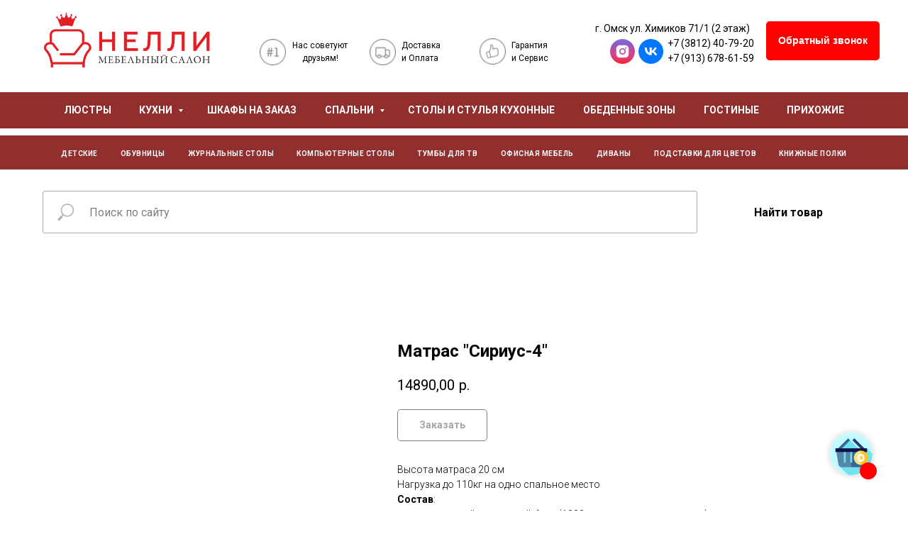

--- FILE ---
content_type: text/html; charset=UTF-8
request_url: https://mebelnelli.ru/matrasy/tproduct/174485889-393246831321-matras-sirius-4
body_size: 52585
content:
<!DOCTYPE html><html><head><meta charset="utf-8" /><meta http-equiv="Content-Type" content="text/html; charset=utf-8" /><meta name="viewport" content="width=device-width, initial-scale=1.0" /> <!--metatextblock-->
<title>Матрас "Сириус-4"</title>
<meta name="description" content="">
<meta name="keywords" content="">
<meta property="og:title" content="Матрас &quot;Сириус-4&quot;" />
<meta property="og:description" content="" />
<meta property="og:type" content="website" />
<meta property="og:url" content="https://mebelnelli.ru/matrasy/tproduct/174485889-393246831321-matras-sirius-4" />
<meta property="og:image" content="https://static.tildacdn.com/tild3536-3735-4465-b032-346633343731/Screenshot_11.jpg" />
<link rel="canonical" href="https://mebelnelli.ru/matrasy/tproduct/174485889-393246831321-matras-sirius-4" />
<!--/metatextblock--><meta name="format-detection" content="telephone=no" /><meta http-equiv="x-dns-prefetch-control" content="on"><link rel="dns-prefetch" href="https://ws.tildacdn.com"><link rel="dns-prefetch" href="https://static.tildacdn.com"><link rel="shortcut icon" href="https://static.tildacdn.com/tild3138-3434-4333-b331-633963646263/favicon.ico" type="image/x-icon" /><!-- Assets --><script src="https://neo.tildacdn.com/js/tilda-fallback-1.0.min.js" async charset="utf-8"></script><link rel="stylesheet" href="https://static.tildacdn.com/css/tilda-grid-3.0.min.css" type="text/css" media="all" onerror="this.loaderr='y';"/><link rel="stylesheet" href="https://static.tildacdn.com/ws/project2179552/tilda-blocks-page9996465.min.css?t=1706864223" type="text/css" media="all" onerror="this.loaderr='y';" /><link rel="stylesheet" href="https://static.tildacdn.com/ws/project2179552/tilda-blocks-page10061818.min.css?t=1706864223" type="text/css" media="all" onerror="this.loaderr='y';" /><link rel="stylesheet" href="https://static.tildacdn.com/ws/project2179552/tilda-blocks-page10086257.min.css?t=1706864179" type="text/css" media="all" onerror="this.loaderr='y';" /><link rel="preconnect" href="https://fonts.gstatic.com"><link href="https://fonts.googleapis.com/css2?family=Roboto:wght@300;400;500;700&subset=latin,cyrillic" rel="stylesheet"><link rel="stylesheet" href="https://static.tildacdn.com/css/tilda-animation-2.0.min.css" type="text/css" media="all" onerror="this.loaderr='y';" /><link rel="stylesheet" href="https://static.tildacdn.com/css/tilda-popup-1.1.min.css" type="text/css" media="all" /><link rel="stylesheet" href="https://static.tildacdn.com/css/tilda-slds-1.4.min.css" type="text/css" media="all" /><link rel="stylesheet" href="https://static.tildacdn.com/css/tilda-catalog-1.1.min.css" type="text/css" media="all" /><link rel="stylesheet" href="https://static.tildacdn.com/css/tilda-forms-1.0.min.css" type="text/css" media="all" onerror="this.loaderr='y';" /><link rel="stylesheet" href="https://static.tildacdn.com/css/tilda-cards-1.0.min.css" type="text/css" media="all" onerror="this.loaderr='y';" /><link rel="stylesheet" href="https://static.tildacdn.com/css/tilda-cart-1.0.min.css" type="text/css" media="all" onerror="this.loaderr='y';" /><link rel="stylesheet" href="https://static.tildacdn.com/css/highlight.min.css" type="text/css" media="all" onerror="this.loaderr='y';" /><link rel="stylesheet" href="https://static.tildacdn.com/css/tilda-zoom-2.0.min.css" type="text/css" media="all" /><link rel="stylesheet" type="text/css" href="/custom.css?t=1706864179"><script nomodule src="https://static.tildacdn.com/js/tilda-polyfill-1.0.min.js" charset="utf-8"></script><script type="text/javascript">function t_onReady(func) {
if (document.readyState != 'loading') {
func();
} else {
document.addEventListener('DOMContentLoaded', func);
}
}
function t_onFuncLoad(funcName, okFunc, time) {
if (typeof window[funcName] === 'function') {
okFunc();
} else {
setTimeout(function() {
t_onFuncLoad(funcName, okFunc, time);
},(time || 100));
}
}function t_throttle(fn, threshhold, scope) {return function () {fn.apply(scope || this, arguments);};}function t396_initialScale(t){t=document.getElementById("rec"+t);if(t){t=t.querySelector(".t396__artboard");if(t){var e,r=document.documentElement.clientWidth,a=[];if(l=t.getAttribute("data-artboard-screens"))for(var l=l.split(","),i=0;i<l.length;i++)a[i]=parseInt(l[i],10);else a=[320,480,640,960,1200];for(i=0;i<a.length;i++){var o=a[i];o<=r&&(e=o)}var n="edit"===window.allrecords.getAttribute("data-tilda-mode"),d="center"===t396_getFieldValue(t,"valign",e,a),u="grid"===t396_getFieldValue(t,"upscale",e,a),c=t396_getFieldValue(t,"height_vh",e,a),g=t396_getFieldValue(t,"height",e,a),s=!!window.opr&&!!window.opr.addons||!!window.opera||-1!==navigator.userAgent.indexOf(" OPR/");if(!n&&d&&!u&&!c&&g&&!s){for(var _=parseFloat((r/e).toFixed(3)),f=[t,t.querySelector(".t396__carrier"),t.querySelector(".t396__filter")],i=0;i<f.length;i++)f[i].style.height=Math.floor(parseInt(g,10)*_)+"px";t396_scaleInitial__getElementsToScale(t).forEach(function(t){t.style.zoom=_})}}}}function t396_scaleInitial__getElementsToScale(t){t=Array.prototype.slice.call(t.querySelectorAll(".t396__elem"));if(!t.length)return[];var e=[];return(t=t.filter(function(t){t=t.closest('.t396__group[data-group-type-value="physical"]');return!t||(-1===e.indexOf(t)&&e.push(t),!1)})).concat(e)}function t396_getFieldValue(t,e,r,a){var l=a[a.length-1],i=r===l?t.getAttribute("data-artboard-"+e):t.getAttribute("data-artboard-"+e+"-res-"+r);if(!i)for(var o=0;o<a.length;o++){var n=a[o];if(!(n<=r)&&(i=n===l?t.getAttribute("data-artboard-"+e):t.getAttribute("data-artboard-"+e+"-res-"+n)))break}return i}</script><script src="https://static.tildacdn.com/js/jquery-1.10.2.min.js" charset="utf-8" onerror="this.loaderr='y';"></script> <script src="https://static.tildacdn.com/js/tilda-scripts-3.0.min.js" charset="utf-8" defer onerror="this.loaderr='y';"></script><script src="https://static.tildacdn.com/ws/project2179552/tilda-blocks-page9996465.min.js?t=1706864223" onerror="this.loaderr='y';"></script><script src="https://static.tildacdn.com/ws/project2179552/tilda-blocks-page10061818.min.js?t=1706864223" onerror="this.loaderr='y';"></script><script src="https://static.tildacdn.com/ws/project2179552/tilda-blocks-page10086257.min.js?t=1706864179" charset="utf-8" onerror="this.loaderr='y';"></script><script src="https://static.tildacdn.com/js/tilda-lazyload-1.0.min.js" charset="utf-8" async onerror="this.loaderr='y';"></script><script src="https://static.tildacdn.com/js/tilda-animation-2.0.min.js" charset="utf-8" async onerror="this.loaderr='y';"></script><script src="https://static.tildacdn.com/js/hammer.min.js" charset="utf-8" async onerror="this.loaderr='y';"></script><script src="https://static.tildacdn.com/js/tilda-slds-1.4.min.js" charset="utf-8" async onerror="this.loaderr='y';"></script><script src="https://static.tildacdn.com/js/tilda-products-1.0.min.js" charset="utf-8" async onerror="this.loaderr='y';"></script><script src="https://static.tildacdn.com/js/tilda-catalog-1.1.min.js" charset="utf-8" async onerror="this.loaderr='y';"></script><script src="https://static.tildacdn.com/js/tilda-zero-1.1.min.js" charset="utf-8" async onerror="this.loaderr='y';"></script><script src="https://static.tildacdn.com/js/tilda-cards-1.0.min.js" charset="utf-8" async onerror="this.loaderr='y';"></script><script src="https://static.tildacdn.com/js/tilda-menu-1.0.min.js" charset="utf-8" async onerror="this.loaderr='y';"></script><script src="https://static.tildacdn.com/js/tilda-popup-1.0.min.js" charset="utf-8" async onerror="this.loaderr='y';"></script><script src="https://static.tildacdn.com/js/tilda-forms-1.0.min.js" charset="utf-8" async onerror="this.loaderr='y';"></script><script src="https://static.tildacdn.com/js/tilda-cart-1.0.min.js" charset="utf-8" async onerror="this.loaderr='y';"></script><script src="https://static.tildacdn.com/js/highlight.min.js" charset="utf-8" onerror="this.loaderr='y';"></script><script src="https://static.tildacdn.com/js/tilda-submenublocks-1.0.min.js" charset="utf-8" async onerror="this.loaderr='y';"></script><script src="https://static.tildacdn.com/js/tilda-animation-sbs-1.0.min.js" charset="utf-8" async onerror="this.loaderr='y';"></script><script src="https://static.tildacdn.com/js/tilda-zoom-2.0.min.js" charset="utf-8" async onerror="this.loaderr='y';"></script><script src="https://static.tildacdn.com/js/tilda-zero-scale-1.0.min.js" charset="utf-8" async onerror="this.loaderr='y';"></script><script src="https://static.tildacdn.com/js/tilda-skiplink-1.0.min.js" charset="utf-8" async onerror="this.loaderr='y';"></script><script src="https://static.tildacdn.com/js/tilda-events-1.0.min.js" charset="utf-8" async onerror="this.loaderr='y';"></script>
<!-- Yandex.Metrika counter -->
<script type="text/javascript" >
   (function(m,e,t,r,i,k,a){m[i]=m[i]||function(){(m[i].a=m[i].a||[]).push(arguments)};
   m[i].l=1*new Date();k=e.createElement(t),a=e.getElementsByTagName(t)[0],k.async=1,k.src=r,a.parentNode.insertBefore(k,a)})
   (window, document, "script", "https://mc.yandex.ru/metrika/tag.js", "ym");

   ym(61359787, "init", {
        clickmap:true,
        trackLinks:true,
        accurateTrackBounce:true,
        webvisor:true
   });
</script>
<noscript><div><img src="https://mc.yandex.ru/watch/61359787" style="position:absolute; left:-9999px;" alt="" /></div></noscript>
<!-- /Yandex.Metrika counter -->
<meta name="facebook-domain-verification" content="tlbig97n3jlzsasnj7l93ap56aeu66" />
<script type="text/javascript">window.dataLayer = window.dataLayer || [];</script><!-- Facebook Pixel Code --><script type="text/javascript" data-tilda-cookie-type="advertising">setTimeout(function(){!function(f,b,e,v,n,t,s)
{if(f.fbq)return;n=f.fbq=function(){n.callMethod?n.callMethod.apply(n,arguments):n.queue.push(arguments)};
if(!f._fbq)f._fbq=n;n.push=n;n.loaded=!0;n.version='2.0';n.agent='pltilda';
n.queue=[];t=b.createElement(e);t.async=!0;
t.src=v;s=b.getElementsByTagName(e)[0];
s.parentNode.insertBefore(t,s)}(window, document,'script','https://connect.facebook.net/en_US/fbevents.js');
fbq('init', '205464194085859');
fbq('track', 'PageView');
}, 2000);</script><!-- End Facebook Pixel Code --><script type="text/javascript">(function () {
if((/bot|google|yandex|baidu|bing|msn|duckduckbot|teoma|slurp|crawler|spider|robot|crawling|facebook/i.test(navigator.userAgent))===false && typeof(sessionStorage)!='undefined' && sessionStorage.getItem('visited')!=='y' && document.visibilityState){
var style=document.createElement('style');
style.type='text/css';
style.innerHTML='@media screen and (min-width: 980px) {.t-records {opacity: 0;}.t-records_animated {-webkit-transition: opacity ease-in-out .2s;-moz-transition: opacity ease-in-out .2s;-o-transition: opacity ease-in-out .2s;transition: opacity ease-in-out .2s;}.t-records.t-records_visible {opacity: 1;}}';
document.getElementsByTagName('head')[0].appendChild(style);
function t_setvisRecs(){
var alr=document.querySelectorAll('.t-records');
Array.prototype.forEach.call(alr, function(el) {
el.classList.add("t-records_animated");
});
setTimeout(function () {
Array.prototype.forEach.call(alr, function(el) {
el.classList.add("t-records_visible");
});
sessionStorage.setItem("visited", "y");
}, 400);
} 
document.addEventListener('DOMContentLoaded', t_setvisRecs);
}
})();</script></head><body class="t-body" style="margin:0;"><!--allrecords--><div id="allrecords" class="t-records" data-product-page="y" data-hook="blocks-collection-content-node" data-tilda-project-id="2179552" data-tilda-page-id="10086257" data-tilda-page-alias="matrasy" data-tilda-formskey="6720325d5b177a656dcabd50dddcf7ff" data-tilda-lazy="yes" data-tilda-project-headcode="yes" >
<!-- PRODUCT START -->


                        
                    
        
        
<!-- product header -->
<!--header-->
<div id="t-header" class="t-records" data-hook="blocks-collection-content-node" data-tilda-project-id="2179552" data-tilda-page-id="9996465" data-tilda-formskey="6720325d5b177a656dcabd50dddcf7ff" data-tilda-lazy="yes" data-tilda-root-zone="one"  data-tilda-project-headcode="yes"     data-tilda-project-country="RU">

    <div id="rec171354151" class="r t-rec t-rec_pt_15 t-screenmin-640px" style="padding-top:15px; " data-animationappear="off" data-record-type="396"  data-screen-min="640px"    >
<!-- T396 -->
<style>#rec171354151 .t396__artboard {height: 80px; background-color: #ffffff; }#rec171354151 .t396__filter {height: 80px;    }#rec171354151 .t396__carrier{height: 80px;background-position: center center;background-attachment: scroll;background-size: cover;background-repeat: no-repeat;}@media screen and (max-width: 1199px) {#rec171354151 .t396__artboard,#rec171354151 .t396__filter,#rec171354151 .t396__carrier {}#rec171354151 .t396__filter {}#rec171354151 .t396__carrier {background-attachment: scroll;}}@media screen and (max-width: 959px) {#rec171354151 .t396__artboard,#rec171354151 .t396__filter,#rec171354151 .t396__carrier {height: 130px;}#rec171354151 .t396__filter {}#rec171354151 .t396__carrier {background-attachment: scroll;}}@media screen and (max-width: 639px) {#rec171354151 .t396__artboard,#rec171354151 .t396__filter,#rec171354151 .t396__carrier {}#rec171354151 .t396__filter {}#rec171354151 .t396__carrier {background-attachment: scroll;}}@media screen and (max-width: 479px) {#rec171354151 .t396__artboard,#rec171354151 .t396__filter,#rec171354151 .t396__carrier {}#rec171354151 .t396__filter {}#rec171354151 .t396__carrier {background-attachment: scroll;}}#rec171354151 .tn-elem[data-elem-id="1584557642753"] {
  z-index: 2;
  top:  3px;;
  left:  calc(50% - 600px + 22px);;
  width: 234px;
  height: 77px;
}
#rec171354151 .tn-elem[data-elem-id="1584557642753"] .tn-atom {
  background-position: center center;
  background-size: cover;
  background-repeat: no-repeat;
  border-width: var(--t396-borderwidth, 0);
  border-style: var(--t396-borderstyle, solid);
  border-color: var(--t396-bordercolor, transparent);
  transition: background-color var(--t396-speedhover,0s) ease-in-out, color var(--t396-speedhover,0s) ease-in-out, border-color var(--t396-speedhover,0s) ease-in-out, box-shadow var(--t396-shadowshoverspeed,0.2s) ease-in-out;
}
@media screen and (max-width: 1199px) {
  #rec171354151 .tn-elem[data-elem-id="1584557642753"] {
    top:  14px;;
    left:  calc(50% - 480px + 9px);;
    width: 220px;
    height: 77px;
  }
}
@media screen and (max-width: 959px) {
  #rec171354151 .tn-elem[data-elem-id="1584557642753"] {
    top:  50px;;
    left:  calc(50% - 320px + 4px);;
    width: 335px;
    height: 75px;
  }
}
@media screen and (max-width: 639px) {
  #rec171354151 .tn-elem[data-elem-id="1584557642753"] {
    top:  50px;;
    left:  calc(50% - 240px + 9px);;
    width: 244px;
    height: 56px;
  }
}#rec171354151 .tn-elem[data-elem-id="1584557776978"] {
  z-index: 3;
  top:  40px;;
  left:  calc(50% - 600px + 326px);;
  width: 37px;
  height: 37px;
}
#rec171354151 .tn-elem[data-elem-id="1584557776978"] .tn-atom {
  background-position: center center;
  background-size: cover;
  background-repeat: no-repeat;
  border-width: var(--t396-borderwidth, 0);
  border-style: var(--t396-borderstyle, solid);
  border-color: var(--t396-bordercolor, transparent);
  transition: background-color var(--t396-speedhover,0s) ease-in-out, color var(--t396-speedhover,0s) ease-in-out, border-color var(--t396-speedhover,0s) ease-in-out, box-shadow var(--t396-shadowshoverspeed,0.2s) ease-in-out;
}
@media screen and (max-width: 1199px) {
  #rec171354151 .tn-elem[data-elem-id="1584557776978"] {
    top:  35px;;
    left:  calc(50% - 480px + 256px);;
  }
}
@media screen and (max-width: 959px) {
  #rec171354151 .tn-elem[data-elem-id="1584557776978"] {
    top:  9px;;
    left:  calc(50% - 320px + 16px);;
  }
}
@media screen and (max-width: 639px) {
  #rec171354151 .tn-elem[data-elem-id="1584557776978"] {
    top:  10px;;
    left:  calc(50% - 240px + 46px);;
  }
}#rec171354151 .tn-elem[data-elem-id="1584557818853"] {
  color: #000000;
  text-align: center;
  z-index: 4;
  top:  40px;;
  left:  calc(50% - 600px + 371px);;
  width: 80px;
  height: auto;
}
#rec171354151 .tn-elem[data-elem-id="1584557818853"] .tn-atom {
  color: #000000;
  font-size: 12px;
  font-family: 'Roboto', Arial,sans-serif;
  line-height: 1.55;
  font-weight: 400;
  background-position: center center;
  border-width: var(--t396-borderwidth, 0);
  border-style: var(--t396-borderstyle, solid);
  border-color: var(--t396-bordercolor, transparent);
  transition: background-color var(--t396-speedhover,0s) ease-in-out, color var(--t396-speedhover,0s) ease-in-out, border-color var(--t396-speedhover,0s) ease-in-out, box-shadow var(--t396-shadowshoverspeed,0.2s) ease-in-out;
  text-shadow: var(--t396-shadow-text-x, 0px) var(--t396-shadow-text-y, 0px) var(--t396-shadow-text-blur, 0px) rgba(var(--t396-shadow-text-color), var(--t396-shadow-text-opacity, 100%));
}
@media screen and (max-width: 1199px) {
  #rec171354151 .tn-elem[data-elem-id="1584557818853"] {
    top:  35px;;
    left:  calc(50% - 480px + 298px);;
    height: auto;
  }
}
@media screen and (max-width: 959px) {
  #rec171354151 .tn-elem[data-elem-id="1584557818853"] {
    top:  9px;;
    left:  calc(50% - 320px + 60px);;
    height: auto;
  }
}
@media screen and (max-width: 639px) {
  #rec171354151 .tn-elem[data-elem-id="1584557818853"] {
    top:  10px;;
    left:  calc(50% - 240px + 90px);;
    height: auto;
  }
}#rec171354151 .tn-elem[data-elem-id="1584557860408"] {
  z-index: 5;
  top:  40px;;
  left:  calc(50% - 600px + 481px);;
  width: 37px;
  height: 37px;
}
#rec171354151 .tn-elem[data-elem-id="1584557860408"] .tn-atom {
  background-position: center center;
  background-size: cover;
  background-repeat: no-repeat;
  border-width: var(--t396-borderwidth, 0);
  border-style: var(--t396-borderstyle, solid);
  border-color: var(--t396-bordercolor, transparent);
  transition: background-color var(--t396-speedhover,0s) ease-in-out, color var(--t396-speedhover,0s) ease-in-out, border-color var(--t396-speedhover,0s) ease-in-out, box-shadow var(--t396-shadowshoverspeed,0.2s) ease-in-out;
}
@media screen and (max-width: 1199px) {
  #rec171354151 .tn-elem[data-elem-id="1584557860408"] {
    top:  35px;;
    left:  calc(50% - 480px + 398px);;
  }
}
@media screen and (max-width: 959px) {
  #rec171354151 .tn-elem[data-elem-id="1584557860408"] {
    top:  9px;;
    left:  calc(50% - 320px + 155px);;
  }
}
@media screen and (max-width: 639px) {
  #rec171354151 .tn-elem[data-elem-id="1584557860408"] {
    top:  10px;;
    left:  calc(50% - 240px + 185px);;
  }
}#rec171354151 .tn-elem[data-elem-id="1584557860430"] {
  color: #000000;
  z-index: 6;
  top:  40px;;
  left:  calc(50% - 600px + 526px);;
  width: 80px;
  height: auto;
}
#rec171354151 .tn-elem[data-elem-id="1584557860430"] .tn-atom {
  color: #000000;
  font-size: 12px;
  font-family: 'Roboto', Arial,sans-serif;
  line-height: 1.55;
  font-weight: 400;
  background-position: center center;
  border-width: var(--t396-borderwidth, 0);
  border-style: var(--t396-borderstyle, solid);
  border-color: var(--t396-bordercolor, transparent);
  transition: background-color var(--t396-speedhover,0s) ease-in-out, color var(--t396-speedhover,0s) ease-in-out, border-color var(--t396-speedhover,0s) ease-in-out, box-shadow var(--t396-shadowshoverspeed,0.2s) ease-in-out;
  text-shadow: var(--t396-shadow-text-x, 0px) var(--t396-shadow-text-y, 0px) var(--t396-shadow-text-blur, 0px) rgba(var(--t396-shadow-text-color), var(--t396-shadow-text-opacity, 100%));
}
@media screen and (max-width: 1199px) {
  #rec171354151 .tn-elem[data-elem-id="1584557860430"] {
    top:  35px;;
    left:  calc(50% - 480px + 440px);;
    height: auto;
  }
}
@media screen and (max-width: 959px) {
  #rec171354151 .tn-elem[data-elem-id="1584557860430"] {
    top:  9px;;
    left:  calc(50% - 320px + 200px);;
    height: auto;
  }
}
@media screen and (max-width: 639px) {
  #rec171354151 .tn-elem[data-elem-id="1584557860430"] {
    top:  10px;;
    left:  calc(50% - 240px + 230px);;
    height: auto;
  }
}#rec171354151 .tn-elem[data-elem-id="1584557907382"] {
  z-index: 7;
  top:  39px;;
  left:  calc(50% - 600px + 636px);;
  width: 37px;
  height: 37px;
}
#rec171354151 .tn-elem[data-elem-id="1584557907382"] .tn-atom {
  background-position: center center;
  background-size: cover;
  background-repeat: no-repeat;
  border-width: var(--t396-borderwidth, 0);
  border-style: var(--t396-borderstyle, solid);
  border-color: var(--t396-bordercolor, transparent);
  transition: background-color var(--t396-speedhover,0s) ease-in-out, color var(--t396-speedhover,0s) ease-in-out, border-color var(--t396-speedhover,0s) ease-in-out, box-shadow var(--t396-shadowshoverspeed,0.2s) ease-in-out;
}
@media screen and (max-width: 1199px) {
  #rec171354151 .tn-elem[data-elem-id="1584557907382"] {
    top:  34px;;
    left:  calc(50% - 480px + 518px);;
  }
}
@media screen and (max-width: 959px) {
  #rec171354151 .tn-elem[data-elem-id="1584557907382"] {
    top:  9px;;
    left:  calc(50% - 320px + 275px);;
  }
}
@media screen and (max-width: 639px) {
  #rec171354151 .tn-elem[data-elem-id="1584557907382"] {
    top:  9px;;
    left:  calc(50% - 240px + 305px);;
  }
}#rec171354151 .tn-elem[data-elem-id="1584557907405"] {
  color: #000000;
  z-index: 8;
  top:  40px;;
  left:  calc(50% - 600px + 681px);;
  width: 80px;
  height: auto;
}
#rec171354151 .tn-elem[data-elem-id="1584557907405"] .tn-atom {
  color: #000000;
  font-size: 12px;
  font-family: 'Roboto', Arial,sans-serif;
  line-height: 1.55;
  font-weight: 400;
  background-position: center center;
  border-width: var(--t396-borderwidth, 0);
  border-style: var(--t396-borderstyle, solid);
  border-color: var(--t396-bordercolor, transparent);
  transition: background-color var(--t396-speedhover,0s) ease-in-out, color var(--t396-speedhover,0s) ease-in-out, border-color var(--t396-speedhover,0s) ease-in-out, box-shadow var(--t396-shadowshoverspeed,0.2s) ease-in-out;
  text-shadow: var(--t396-shadow-text-x, 0px) var(--t396-shadow-text-y, 0px) var(--t396-shadow-text-blur, 0px) rgba(var(--t396-shadow-text-color), var(--t396-shadow-text-opacity, 100%));
}
@media screen and (max-width: 1199px) {
  #rec171354151 .tn-elem[data-elem-id="1584557907405"] {
    top:  35px;;
    left:  calc(50% - 480px + 563px);;
    width: 69px;
    height: auto;
  }
}
@media screen and (max-width: 959px) {
  #rec171354151 .tn-elem[data-elem-id="1584557907405"] {
    top:  9px;;
    left:  calc(50% - 320px + 320px);;
    height: auto;
  }
}
@media screen and (max-width: 639px) {
  #rec171354151 .tn-elem[data-elem-id="1584557907405"] {
    top:  10px;;
    left:  calc(50% - 240px + 350px);;
    height: auto;
  }
}#rec171354151 .tn-elem[data-elem-id="1584558174973"] {
  color: #000000;
  z-index: 9;
  top:  15px;;
  left:  calc(50% - 600px + 799px);;
  width: 230px;
  height: auto;
}
#rec171354151 .tn-elem[data-elem-id="1584558174973"] .tn-atom {
  color: #000000;
  font-size: 14px;
  font-family: 'Roboto', Arial,sans-serif;
  line-height: 1.55;
  font-weight: 400;
  background-position: center center;
  border-width: var(--t396-borderwidth, 0);
  border-style: var(--t396-borderstyle, solid);
  border-color: var(--t396-bordercolor, transparent);
  transition: background-color var(--t396-speedhover,0s) ease-in-out, color var(--t396-speedhover,0s) ease-in-out, border-color var(--t396-speedhover,0s) ease-in-out, box-shadow var(--t396-shadowshoverspeed,0.2s) ease-in-out;
  text-shadow: var(--t396-shadow-text-x, 0px) var(--t396-shadow-text-y, 0px) var(--t396-shadow-text-blur, 0px) rgba(var(--t396-shadow-text-color), var(--t396-shadow-text-opacity, 100%));
}
@media screen and (max-width: 1199px) {
  #rec171354151 .tn-elem[data-elem-id="1584558174973"] {
    top:  10px;;
    left:  calc(50% - 480px + 619px);;
    height: auto;
  }
}
@media screen and (max-width: 959px) {
  #rec171354151 .tn-elem[data-elem-id="1584558174973"] {
    top:  110px;;
    left:  calc(50% - 320px + 420px);;
    height: auto;
  }
}
@media screen and (max-width: 639px) {
  #rec171354151 .tn-elem[data-elem-id="1584558174973"] {
    top:  115px;;
    left:  calc(50% - 240px + 220px);;
    height: auto;
  }
}#rec171354151 .tn-elem[data-elem-id="1584558306176"] {
  color: #000000;
  z-index: 10;
  top:  36px;;
  left:  calc(50% - 600px + 901px);;
  width: 210px;
  height: auto;
}
#rec171354151 .tn-elem[data-elem-id="1584558306176"] .tn-atom {
  color: #000000;
  font-size: 14px;
  font-family: 'Roboto', Arial,sans-serif;
  line-height: 1.55;
  font-weight: 400;
  background-position: center center;
  border-width: var(--t396-borderwidth, 0);
  border-style: var(--t396-borderstyle, solid);
  border-color: var(--t396-bordercolor, transparent);
  transition: background-color var(--t396-speedhover,0s) ease-in-out, color var(--t396-speedhover,0s) ease-in-out, border-color var(--t396-speedhover,0s) ease-in-out, box-shadow var(--t396-shadowshoverspeed,0.2s) ease-in-out;
  text-shadow: var(--t396-shadow-text-x, 0px) var(--t396-shadow-text-y, 0px) var(--t396-shadow-text-blur, 0px) rgba(var(--t396-shadow-text-color), var(--t396-shadow-text-opacity, 100%));
}
@media screen and (max-width: 1199px) {
  #rec171354151 .tn-elem[data-elem-id="1584558306176"] {
    top:  30px;;
    left:  calc(50% - 480px + 710px);;
    height: auto;
  }
}
@media screen and (max-width: 959px) {
  #rec171354151 .tn-elem[data-elem-id="1584558306176"] {
    top:  70px;;
    left:  calc(50% - 320px + 510px);;
    width: 120px;
    height: auto;
  }
}
@media screen and (max-width: 639px) {
  #rec171354151 .tn-elem[data-elem-id="1584558306176"] {
    top:  60px;;
    left:  calc(50% - 240px + 270px);;
    height: auto;
  }
}#rec171354151 .tn-elem[data-elem-id="1584558389993"] {
  color: #ffffff;
  text-align: center;
  z-index: 11;
  top:  15px;;
  left:  calc(50% - 600px + 1040px);;
  width: 160px;
  height: 55px;
}
#rec171354151 .tn-elem[data-elem-id="1584558389993"] .tn-atom {
  color: #ffffff;
  font-size: 14px;
  font-family: 'Arial', Arial,sans-serif;
  line-height: 1.5;
  font-weight: 600;
  border-radius: 5px;
  background-color: var(--t396-bgcolor-color, transparent);
  background-position: center center;
  --t396-borderwidth: 1px;
  --t396-speedhover: 0.2s;
  transition: background-color var(--t396-speedhover,0s) ease-in-out, color var(--t396-speedhover,0s) ease-in-out, border-color var(--t396-speedhover,0s) ease-in-out, box-shadow var(--t396-shadowshoverspeed,0.2s) ease-in-out;
  position: relative;
  z-index: 1;
  background-image: var(--t396-bgcolor-image, none);
  --t396-bgcolor-color: #ff0000;
  --t396-bgcolor-image: none;
  -webkit-box-pack: center;
  -ms-flex-pack: center;
  justify-content: center;
}
#rec171354151 .tn-elem[data-elem-id="1584558389993"] .tn-atom::after {
  content: '';
  position: absolute;
  width: 100%;
  height: 100%;
  left: 0;
  top: 0;
  box-sizing: border-box;
  background-origin: border-box;
  background-clip: border-box;
  pointer-events: none;
  transition: opacity var(--t396-speedhover,0s) ease-in-out;;
  z-index: -1;
  opacity: 0;
  background-color: var(--t396-bgcolor-hover-color, var(--t396-bgcolor-color, transparent));
  background-image: var(--t396-bgcolor-hover-image, var(--t396-bgcolor-image, none));
}
#rec171354151 .tn-elem[data-elem-id="1584558389993"] .tn-atom .tn-atom__button-text {
  transition: color var(--t396-speedhover,0s) ease-in-out;
  color: #ffffff;
}
#rec171354151 .tn-elem[data-elem-id="1584558389993"] .tn-atom .tn-atom__button-border::before {
  display: none;
}
#rec171354151 .tn-elem[data-elem-id="1584558389993"] .tn-atom .tn-atom__button-border::after {
  display: none;
}
@media (min-width: 1200px) {
  #rec171354151 .tn-elem.t396__elem--anim-hidden[data-elem-id="1584558389993"] {
    opacity: 0;
  }
}
@media (hover), (min-width:0\0) {
  #rec171354151 .tn-elem[data-elem-id="1584558389993"] .tn-atom:hover::after {
    opacity: 1;
  }
}
@media screen and (max-width: 1199px) {
  #rec171354151 .tn-elem[data-elem-id="1584558389993"] {
    top:  20px;;
    left:  calc(50% - 480px + 840px);;
    width: 110px;
    height: 45px;
  }
  #rec171354151 .tn-elem[data-elem-id="1584558389993"] .tn-atom {
    white-space: normal;
    background-size: cover;
  }
  #rec171354151 .tn-elem[data-elem-id="1584558389993"] .tn-atom .tn-atom__button-text {
    overflow: visible;
  }
  #rec171354151 .tn-elem[data-elem-id="1584558389993"] .tn-atom .tn-atom__button-border::before {
    display: none;
  }
  #rec171354151 .tn-elem[data-elem-id="1584558389993"] .tn-atom .tn-atom__button-border::after {
    display: none;
  }
}
@media screen and (max-width: 959px) {
  #rec171354151 .tn-elem[data-elem-id="1584558389993"] {
    top:  5px;;
    left:  calc(50% - 320px + 490px);;
    width: 140px;
    height: 45px;
  }
  #rec171354151 .tn-elem[data-elem-id="1584558389993"] .tn-atom {
    white-space: normal;
    background-size: cover;
  }
  #rec171354151 .tn-elem[data-elem-id="1584558389993"] .tn-atom .tn-atom__button-text {
    overflow: visible;
  }
  #rec171354151 .tn-elem[data-elem-id="1584558389993"] .tn-atom .tn-atom__button-border::before {
    display: none;
  }
  #rec171354151 .tn-elem[data-elem-id="1584558389993"] .tn-atom .tn-atom__button-border::after {
    display: none;
  }
}
@media screen and (max-width: 639px) {
  #rec171354151 .tn-elem[data-elem-id="1584558389993"] {
    top:  55px;;
    left:  calc(50% - 240px + 390px);;
    width: 120px;
    height: 35px;
  }
  #rec171354151 .tn-elem[data-elem-id="1584558389993"] .tn-atom {
    white-space: normal;
    font-size: 11px;
    background-size: cover;
    -webkit-transform: rotate(90deg);
    -moz-transform: rotate(90deg);
    transform: rotate(90deg);
  }
  #rec171354151 .tn-elem[data-elem-id="1584558389993"] .tn-atom .tn-atom__button-text {
    overflow: visible;
  }
  #rec171354151 .tn-elem[data-elem-id="1584558389993"] .tn-atom .tn-atom__button-border::before {
    display: none;
  }
  #rec171354151 .tn-elem[data-elem-id="1584558389993"] .tn-atom .tn-atom__button-border::after {
    display: none;
  }
}
@media screen and (max-width: 479px) {
  #rec171354151 .tn-elem[data-elem-id="1584558389993"] .tn-atom {
    white-space: normal;
    background-size: cover;
  }
  #rec171354151 .tn-elem[data-elem-id="1584558389993"] .tn-atom .tn-atom__button-text {
    overflow: visible;
  }
  #rec171354151 .tn-elem[data-elem-id="1584558389993"] .tn-atom .tn-atom__button-border::before {
    display: none;
  }
  #rec171354151 .tn-elem[data-elem-id="1584558389993"] .tn-atom .tn-atom__button-border::after {
    display: none;
  }
}#rec171354151 .tn-elem[data-elem-id="1667463780100"] {
  z-index: 12;
  top:  40px;;
  left:  calc(50% - 600px + 860px);;
  width: 35px;
  height: auto;
}
#rec171354151 .tn-elem[data-elem-id="1667463780100"] .tn-atom {
  background-position: center center;
  border-width: var(--t396-borderwidth, 0);
  border-style: var(--t396-borderstyle, solid);
  border-color: var(--t396-bordercolor, transparent);
  transition: background-color var(--t396-speedhover,0s) ease-in-out, color var(--t396-speedhover,0s) ease-in-out, border-color var(--t396-speedhover,0s) ease-in-out, box-shadow var(--t396-shadowshoverspeed,0.2s) ease-in-out;
}
@media screen and (max-width: 1199px) {
  #rec171354151 .tn-elem[data-elem-id="1667463780100"] {
    top:  40px;;
    left:  calc(50% - 480px + 682px);;
    width: 25px;
    height: auto;
  }
}
@media screen and (max-width: 959px) {
  #rec171354151 .tn-elem[data-elem-id="1667463780100"] {
    top:  75px;;
    left:  calc(50% - 320px + 470px);;
    width: 35px;
    height: auto;
  }
}
@media screen and (max-width: 639px) {
  #rec171354151 .tn-elem[data-elem-id="1667463780100"] {
    top:  -170px;;
    left:  calc(50% - 240px + 270px);;
    height: auto;
  }
}#rec171354151 .tn-elem[data-elem-id="1667468050879"] {
  z-index: 13;
  top:  40px;;
  left:  calc(50% - 600px + 820px);;
  width: 35px;
  height: auto;
}
#rec171354151 .tn-elem[data-elem-id="1667468050879"] .tn-atom {
  background-position: center center;
  border-width: var(--t396-borderwidth, 0);
  border-style: var(--t396-borderstyle, solid);
  border-color: var(--t396-bordercolor, transparent);
  transition: background-color var(--t396-speedhover,0s) ease-in-out, color var(--t396-speedhover,0s) ease-in-out, border-color var(--t396-speedhover,0s) ease-in-out, box-shadow var(--t396-shadowshoverspeed,0.2s) ease-in-out;
}
@media screen and (max-width: 1199px) {
  #rec171354151 .tn-elem[data-elem-id="1667468050879"] {
    top:  40px;;
    left:  calc(50% - 480px + 654px);;
    width: 25px;
    height: auto;
  }
}
@media screen and (max-width: 959px) {
  #rec171354151 .tn-elem[data-elem-id="1667468050879"] {
    top:  75px;;
    left:  calc(50% - 320px + 429px);;
    width: 35px;
    height: auto;
  }
}
@media screen and (max-width: 639px) {
  #rec171354151 .tn-elem[data-elem-id="1667468050879"] {
    top:  -170px;;
    left:  calc(50% - 240px + 229px);;
    height: auto;
  }
}</style>










<div class='t396'>

	<div class="t396__artboard" data-artboard-recid="171354151" data-artboard-screens="320,480,640,960,1200"

				data-artboard-height="80"
		data-artboard-valign="center"
				 data-artboard-upscale="grid" 																				
							
																																															
																																																				
																																															
																																																				
																																															
				 data-artboard-height-res-640="130" 																																																
																																															
																																																				
						>

		
				
								
																											
																											
																											
																											
					
					<div class="t396__carrier" data-artboard-recid="171354151"></div>
		
		
		<div class="t396__filter" data-artboard-recid="171354151"></div>

		
					
		
				
						
	
			
	
						
												
												
												
												
									
	
			
	<div class='t396__elem tn-elem tn-elem__1713541511584557642753' data-elem-id='1584557642753' data-elem-type='shape'
				data-field-top-value="3"
		data-field-left-value="22"
		 data-field-height-value="77" 		 data-field-width-value="234" 		data-field-axisy-value="top"
		data-field-axisx-value="left"
		data-field-container-value="grid"
		data-field-topunits-value="px"
		data-field-leftunits-value="px"
		data-field-heightunits-value="px"
		data-field-widthunits-value="px"
																																																																								
							
			
																																																																																																																																								
												
																																																																																																																																								
			
					
			
																																																																																																																																								
												
				 data-field-top-res-480-value="50" 				 data-field-left-res-480-value="9" 				 data-field-height-res-480-value="56" 				 data-field-width-res-480-value="244" 																																																																																																																								
			
					
			
																																																																																																																																								
												
				 data-field-top-res-640-value="50" 				 data-field-left-res-640-value="4" 				 data-field-height-res-640-value="75" 				 data-field-width-res-640-value="335" 																																																																																																																								
			
					
			
																																																																																																																																								
												
				 data-field-top-res-960-value="14" 				 data-field-left-res-960-value="9" 				 data-field-height-res-960-value="77" 				 data-field-width-res-960-value="220" 																																																																																																																								
			
					
			
		
		
		
			>

		
									
				
				
																			
																				
																				
																				
																				
					
							<a class='tn-atom' href="/"				 																																			style="background-image:url('https://static.tildacdn.com/tild6531-3962-4535-b336-363631306538/logo_gorizontalny.png');"
																																								aria-label=''							role="img"
												>
			</a>
		
				
				
				
				
				
				
				
	</div>

			
					
		
				
						
	
			
	
						
												
												
												
												
									
	
			
	<div class='t396__elem tn-elem tn-elem__1713541511584557776978' data-elem-id='1584557776978' data-elem-type='shape'
				data-field-top-value="40"
		data-field-left-value="326"
		 data-field-height-value="37" 		 data-field-width-value="37" 		data-field-axisy-value="top"
		data-field-axisx-value="left"
		data-field-container-value="grid"
		data-field-topunits-value="px"
		data-field-leftunits-value="px"
		data-field-heightunits-value="px"
		data-field-widthunits-value="px"
																																																																								
							
			
																																																																																																																																								
												
																																																																																																																																								
			
					
			
																																																																																																																																								
												
				 data-field-top-res-480-value="10" 				 data-field-left-res-480-value="46" 																																																																																																																																
			
					
			
																																																																																																																																								
												
				 data-field-top-res-640-value="9" 				 data-field-left-res-640-value="16" 																																																																																																																																
			
					
			
																																																																																																																																								
												
				 data-field-top-res-960-value="35" 				 data-field-left-res-960-value="256" 																																																																																																																																
			
					
			
		
		
		
			>

		
									
				
				
																			
																				
																				
																				
																				
					
							<div class='tn-atom' 				 																																			style="background-image:url('https://static.tildacdn.com/tild3961-3634-4436-a362-653461653430/header-first.png');"
																																								aria-label=''							role="img"
												>
			</div>
		
				
				
				
				
				
				
				
	</div>

			
					
		
				
						
	
			
	
						
												
												
												
												
									
	
			
	<div class='t396__elem tn-elem tn-elem__1713541511584557818853' data-elem-id='1584557818853' data-elem-type='text'
				data-field-top-value="40"
		data-field-left-value="371"
				 data-field-width-value="80" 		data-field-axisy-value="top"
		data-field-axisx-value="left"
		data-field-container-value="grid"
		data-field-topunits-value="px"
		data-field-leftunits-value="px"
		data-field-heightunits-value=""
		data-field-widthunits-value="px"
																																																																						 data-field-fontsize-value="12" 		
							
			
																																																																																																																																								
												
																																																																																																																																								
			
					
			
																																																																																																																																								
												
				 data-field-top-res-480-value="10" 				 data-field-left-res-480-value="90" 																																																																																																																																
			
					
			
																																																																																																																																								
												
				 data-field-top-res-640-value="9" 				 data-field-left-res-640-value="60" 																																																																																																																																
			
					
			
																																																																																																																																								
												
				 data-field-top-res-960-value="35" 				 data-field-left-res-960-value="298" 																																																																																																																																
			
					
			
		
		
		
			>

		
									
							<div class='tn-atom'field='tn_text_1584557818853'>Нас советуют друзьям!</div>		
				
																			
																				
																				
																				
																				
					
				
				
				
				
				
				
				
				
	</div>

			
					
		
				
						
	
			
	
						
												
												
												
												
									
	
			
	<div class='t396__elem tn-elem tn-elem__1713541511584557860408' data-elem-id='1584557860408' data-elem-type='shape'
				data-field-top-value="40"
		data-field-left-value="481"
		 data-field-height-value="37" 		 data-field-width-value="37" 		data-field-axisy-value="top"
		data-field-axisx-value="left"
		data-field-container-value="grid"
		data-field-topunits-value="px"
		data-field-leftunits-value="px"
		data-field-heightunits-value="px"
		data-field-widthunits-value="px"
																																																																								
							
			
																																																																																																																																								
												
																																																																																																																																								
			
					
			
																																																																																																																																								
												
				 data-field-top-res-480-value="10" 				 data-field-left-res-480-value="185" 																																																																																																																																
			
					
			
																																																																																																																																								
												
				 data-field-top-res-640-value="9" 				 data-field-left-res-640-value="155" 																																																																																																																																
			
					
			
																																																																																																																																								
												
				 data-field-top-res-960-value="35" 				 data-field-left-res-960-value="398" 																																																																																																																																
			
					
			
		
		
		
			>

		
									
				
				
																			
																				
																				
																				
																				
					
							<div class='tn-atom' 				 																																			style="background-image:url('https://static.tildacdn.com/tild3736-3739-4637-b830-303537333961/header-delivery.png');"
																																								aria-label=''							role="img"
												>
			</div>
		
				
				
				
				
				
				
				
	</div>

			
					
		
				
						
	
			
	
						
												
												
												
												
									
	
			
	<div class='t396__elem tn-elem tn-elem__1713541511584557860430' data-elem-id='1584557860430' data-elem-type='text'
				data-field-top-value="40"
		data-field-left-value="526"
				 data-field-width-value="80" 		data-field-axisy-value="top"
		data-field-axisx-value="left"
		data-field-container-value="grid"
		data-field-topunits-value="px"
		data-field-leftunits-value="px"
		data-field-heightunits-value=""
		data-field-widthunits-value="px"
																																																																						 data-field-fontsize-value="12" 		
							
			
																																																																																																																																								
												
																																																																																																																																								
			
					
			
																																																																																																																																								
												
				 data-field-top-res-480-value="10" 				 data-field-left-res-480-value="230" 																																																																																																																																
			
					
			
																																																																																																																																								
												
				 data-field-top-res-640-value="9" 				 data-field-left-res-640-value="200" 																																																																																																																																
			
					
			
																																																																																																																																								
												
				 data-field-top-res-960-value="35" 				 data-field-left-res-960-value="440" 																																																																																																																																
			
					
			
		
		
		
			>

		
									
							<div class='tn-atom'><a href="http://mebelnelli.ru/uslugi"style="color: inherit">Доставка <br>
и  Оплата
<br></a></div>		
				
																			
																				
																				
																				
																				
					
				
				
				
				
				
				
				
				
	</div>

			
					
		
				
						
	
			
	
						
												
												
												
												
									
	
			
	<div class='t396__elem tn-elem tn-elem__1713541511584557907382' data-elem-id='1584557907382' data-elem-type='shape'
				data-field-top-value="39"
		data-field-left-value="636"
		 data-field-height-value="37" 		 data-field-width-value="37" 		data-field-axisy-value="top"
		data-field-axisx-value="left"
		data-field-container-value="grid"
		data-field-topunits-value="px"
		data-field-leftunits-value="px"
		data-field-heightunits-value="px"
		data-field-widthunits-value="px"
																																																																								
							
			
																																																																																																																																								
												
																																																																																																																																								
			
					
			
																																																																																																																																								
												
				 data-field-top-res-480-value="9" 				 data-field-left-res-480-value="305" 																																																																																																																																
			
					
			
																																																																																																																																								
												
				 data-field-top-res-640-value="9" 				 data-field-left-res-640-value="275" 																																																																																																																																
			
					
			
																																																																																																																																								
												
				 data-field-top-res-960-value="34" 				 data-field-left-res-960-value="518" 																																																																																																																																
			
					
			
		
		
		
			>

		
									
				
				
																			
																				
																				
																				
																				
					
							<div class='tn-atom' 				 																																			style="background-image:url('https://static.tildacdn.com/tild3033-3737-4666-b564-623033396637/header-guarantee.png');"
																																								aria-label=''							role="img"
												>
			</div>
		
				
				
				
				
				
				
				
	</div>

			
					
		
				
						
	
			
	
						
												
												
												
												
									
	
			
	<div class='t396__elem tn-elem tn-elem__1713541511584557907405' data-elem-id='1584557907405' data-elem-type='text'
				data-field-top-value="40"
		data-field-left-value="681"
				 data-field-width-value="80" 		data-field-axisy-value="top"
		data-field-axisx-value="left"
		data-field-container-value="grid"
		data-field-topunits-value="px"
		data-field-leftunits-value="px"
		data-field-heightunits-value=""
		data-field-widthunits-value="px"
																																																																						 data-field-fontsize-value="12" 		
							
			
																																																																																																																																								
												
																																																																																																																																								
			
					
			
																																																																																																																																								
												
				 data-field-top-res-480-value="10" 				 data-field-left-res-480-value="350" 																																																																																																																																
			
					
			
																																																																																																																																								
												
				 data-field-top-res-640-value="9" 				 data-field-left-res-640-value="320" 																																																																																																																																
			
					
			
																																																																																																																																								
												
				 data-field-top-res-960-value="35" 				 data-field-left-res-960-value="563" 								 data-field-width-res-960-value="69" 																																																																																																																								
			
					
			
		
		
		
			>

		
									
							<div class='tn-atom'><a href="http://mebelnelli.ru/uslugi"style="color: inherit">Гарантия <br>
и Сервис</a></div>		
				
																			
																				
																				
																				
																				
					
				
				
				
				
				
				
				
				
	</div>

			
					
		
				
						
	
			
	
						
												
												
												
												
									
	
			
	<div class='t396__elem tn-elem tn-elem__1713541511584558174973' data-elem-id='1584558174973' data-elem-type='text'
				data-field-top-value="15"
		data-field-left-value="799"
				 data-field-width-value="230" 		data-field-axisy-value="top"
		data-field-axisx-value="left"
		data-field-container-value="grid"
		data-field-topunits-value="px"
		data-field-leftunits-value="px"
		data-field-heightunits-value=""
		data-field-widthunits-value="px"
																																																																						 data-field-fontsize-value="14" 		
							
			
																																																																																																																																								
												
																																																																																																																																								
			
					
			
																																																																																																																																								
												
				 data-field-top-res-480-value="115" 				 data-field-left-res-480-value="220" 																																																																																																																																
			
					
			
																																																																																																																																								
												
				 data-field-top-res-640-value="110" 				 data-field-left-res-640-value="420" 																																																																																																																																
			
					
			
																																																																																																																																								
												
				 data-field-top-res-960-value="10" 				 data-field-left-res-960-value="619" 																																																																																																																																
			
					
			
		
		
		
			>

		
									
							<div class='tn-atom'field='tn_text_1584558174973'>г. Омск ул. Химиков 71/1 (2 этаж)</div>		
				
																			
																				
																				
																				
																				
					
				
				
				
				
				
				
				
				
	</div>

			
					
		
				
						
	
			
	
						
												
												
												
												
									
	
			
	<div class='t396__elem tn-elem tn-elem__1713541511584558306176' data-elem-id='1584558306176' data-elem-type='text'
				data-field-top-value="36"
		data-field-left-value="901"
				 data-field-width-value="210" 		data-field-axisy-value="top"
		data-field-axisx-value="left"
		data-field-container-value="grid"
		data-field-topunits-value="px"
		data-field-leftunits-value="px"
		data-field-heightunits-value=""
		data-field-widthunits-value="px"
																																																																						 data-field-fontsize-value="14" 		
							
			
																																																																																																																																								
												
																																																																																																																																								
			
					
			
																																																																																																																																								
												
				 data-field-top-res-480-value="60" 				 data-field-left-res-480-value="270" 																																																																																																																																
			
					
			
																																																																																																																																								
												
				 data-field-top-res-640-value="70" 				 data-field-left-res-640-value="510" 								 data-field-width-res-640-value="120" 																																																																																																																								
			
					
			
																																																																																																																																								
												
				 data-field-top-res-960-value="30" 				 data-field-left-res-960-value="710" 																																																																																																																																
			
					
			
		
		
		
			>

		
									
							<div class='tn-atom'field='tn_text_1584558306176'><a href="tel:+73812407920">+7 (3812) 40-79-20</a> <br>
<a href="tel:+79136786159">+7 (913) 678-61-59</a> <br>
<br></div>		
				
																			
																				
																				
																				
																				
					
				
				
				
				
				
				
				
				
	</div>

			
					
		
				
						
	
			
	
						
												
												
												
												
									
	
			
	<div class='t396__elem tn-elem tn-elem__1713541511584558389993 ' data-elem-id='1584558389993' data-elem-type='button'
				data-field-top-value="15"
		data-field-left-value="1040"
		 data-field-height-value="55" 		 data-field-width-value="160" 		data-field-axisy-value="top"
		data-field-axisx-value="left"
		data-field-container-value="grid"
		data-field-topunits-value="px"
		data-field-leftunits-value="px"
		data-field-heightunits-value="px"
		data-field-widthunits-value="px"
																														 data-animate-sbs-event="hover" 						 data-animate-sbs-trgels="1584558389993" 				 data-animate-sbs-opts="[{'ti':0,'mx':0,'my':0,'sx':1,'sy':1,'op':1,'ro':0,'bl':'0','ea':'','dt':0},{'ti':300,'mx':0,'my':0,'sx':1,'sy':1,'op':0.55,'ro':0,'bl':'0','ea':'easeIn','dt':0}]" 																														 data-field-fontsize-value="14" 		
							
			
																																																																																																																																								
												
																																																																																																																																								
			
					
			
																																																																																																																																								
												
				 data-field-top-res-480-value="55" 				 data-field-left-res-480-value="390" 				 data-field-height-res-480-value="35" 				 data-field-width-res-480-value="120" 																																																																																																																								 data-field-fontsize-res-480-value="11" 
			
					
			
																																																																																																																																								
												
				 data-field-top-res-640-value="5" 				 data-field-left-res-640-value="490" 				 data-field-height-res-640-value="45" 				 data-field-width-res-640-value="140" 																																																																																																																								
			
					
			
																																																																																																																																								
												
				 data-field-top-res-960-value="20" 				 data-field-left-res-960-value="840" 				 data-field-height-res-960-value="45" 				 data-field-width-res-960-value="110" 																																																																																																																								
			
					
			
		
		
		
			>

		
									
				
				
																			
																				
																				
																				
																				
					
				
							<a class='tn-atom' href="#popup:call_me"  >
				<div class='tn-atom__button-content'>
						
						
					
					<span class="tn-atom__button-text">Обратный звонок</span>
				</div>
				<span class="tn-atom__button-border"></span>
			</a>
		
				
				
				
				
				
				
	</div>

			
					
		
				
						
	
			
	
						
												
												
												
												
									
	
			
	<div class='t396__elem tn-elem tn-elem__1713541511667463780100' data-elem-id='1667463780100' data-elem-type='image'
				data-field-top-value="40"
		data-field-left-value="860"
				 data-field-width-value="35" 		data-field-axisy-value="top"
		data-field-axisx-value="left"
		data-field-container-value="grid"
		data-field-topunits-value="px"
		data-field-leftunits-value="px"
		data-field-heightunits-value=""
		data-field-widthunits-value="px"
																																																																								
							
			
																																																																																																																																								
												
																																																																																																																																								
			
					
			
																																																																																																																																								
												
				 data-field-top-res-480-value="-170" 				 data-field-left-res-480-value="270" 																																																																																																																																
			
					
			
																																																																																																																																								
												
				 data-field-top-res-640-value="75" 				 data-field-left-res-640-value="470" 								 data-field-width-res-640-value="35" 																																																																																																																								
			
					
			
																																																																																																																																								
												
				 data-field-top-res-960-value="40" 				 data-field-left-res-960-value="682" 								 data-field-width-res-960-value="25" 																																																																																																																								
			
					
			
		
		
		
			>

		
									
				
							<a class='tn-atom' href="https://vk.com/mebelnelliru"   >
								
									<img class='tn-atom__img' src='https://static.tildacdn.com/tild3636-3739-4965-a164-326461363831/vk.svg' alt='' imgfield='tn_img_1667463780100' />
							</a>
		
																			
																				
																				
																				
																				
					
				
				
				
				
				
				
				
				
	</div>

			
					
		
				
						
	
			
	
						
												
												
												
												
									
	
			
	<div class='t396__elem tn-elem tn-elem__1713541511667468050879' data-elem-id='1667468050879' data-elem-type='image'
				data-field-top-value="40"
		data-field-left-value="820"
				 data-field-width-value="35" 		data-field-axisy-value="top"
		data-field-axisx-value="left"
		data-field-container-value="grid"
		data-field-topunits-value="px"
		data-field-leftunits-value="px"
		data-field-heightunits-value=""
		data-field-widthunits-value="px"
																																														 data-field-filewidth-value="30" 		 data-field-fileheight-value="30" 																								
							
			
																																																																																																																																								
												
																																																																																																																																								
			
					
			
																																																																																																																																								
												
				 data-field-top-res-480-value="-170" 				 data-field-left-res-480-value="229" 																																																																																																																																
			
					
			
																																																																																																																																								
												
				 data-field-top-res-640-value="75" 				 data-field-left-res-640-value="429" 								 data-field-width-res-640-value="35" 																																																																																																																								
			
					
			
																																																																																																																																								
												
				 data-field-top-res-960-value="40" 				 data-field-left-res-960-value="654" 								 data-field-width-res-960-value="25" 																																																																																																																								
			
					
			
		
		
		
			>

		
									
				
							<a class='tn-atom' href="https://instagram.com/mebelnelliru?igshid=YmMyMTA2M2Y"   >
								
									<img class='tn-atom__img' src='https://static.tildacdn.com/tild3233-6231-4238-b339-663265623738/insta.svg' alt='' imgfield='tn_img_1667468050879' />
							</a>
		
																			
																				
																				
																				
																				
					
				
				
				
				
				
				
				
				
	</div>

			
			</div> 
</div> 
<script>
											
											
											
											
											
					
					
	
		t_onReady(function () {
			t_onFuncLoad('t396_init', function () {
				t396_init('171354151');
			});
		});
	
</script>



<!-- /T396 -->

</div>


    <div id="rec174355591" class="r t-rec t-rec_pt_60 t-rec_pb_60 t-screenmax-640px" style="padding-top:60px;padding-bottom:60px; " data-animationappear="off" data-record-type="451"   data-screen-max="640px"   >
		
	



<!-- T451 -->


<div id="nav174355591marker"></div>
<div id="nav174355591"  class="t451" data-menu="yes"    >
	<div class="t451__container t451__positionstatic t451__panel "  data-appearoffset="" style="">
		<div class="t451__container__bg" style="background-color: rgba(255,255,255,1);" data-bgcolor-hex="#ffffff" data-bgcolor-rgba="rgba(255,255,255,1)" data-navmarker="nav174355591marker" data-appearoffset="" data-bgopacity="1"   data-menushadow="" data-menushadow-css=""></div>
		<div class="t451__menu__content ">
			<div class="t451__burger-wrapper__mobile">
								
<button type="button" 
    class="t-menuburger t-menuburger_first " 
    aria-label="Navigation menu" 
    aria-expanded="false">
	<span style="background-color:#000;"></span>
	<span style="background-color:#000;"></span>
	<span style="background-color:#000;"></span>
	<span style="background-color:#000;"></span>
</button>


<script>
function t_menuburger_init(recid) {
	var rec = document.querySelector('#rec' + recid);
	if (!rec) return;
    var burger = rec.querySelector('.t-menuburger');
	if (!burger) return;
    var isSecondStyle = burger.classList.contains('t-menuburger_second');
    if (isSecondStyle && !window.isMobile && !('ontouchend' in document)) {
        burger.addEventListener('mouseenter', function() {
            if (burger.classList.contains('t-menuburger-opened')) return;
            burger.classList.remove('t-menuburger-unhovered');
            burger.classList.add('t-menuburger-hovered');
        });
        burger.addEventListener('mouseleave', function() {
            if (burger.classList.contains('t-menuburger-opened')) return;
            burger.classList.remove('t-menuburger-hovered');
            burger.classList.add('t-menuburger-unhovered');
            setTimeout(function() {
                burger.classList.remove('t-menuburger-unhovered');
            }, 300);
        });
    }

    burger.addEventListener('click', function() {
        if (!burger.closest('.tmenu-mobile') &&
            !burger.closest('.t450__burger_container') &&
            !burger.closest('.t466__container') &&
            !burger.closest('.t204__burger') &&
			!burger.closest('.t199__js__menu-toggler')) {
                burger.classList.toggle('t-menuburger-opened');
                burger.classList.remove('t-menuburger-unhovered');
            }
    });

    var menu = rec.querySelector('[data-menu="yes"]');
    if (!menu) return;
    var menuLinks = menu.querySelectorAll('.t-menu__link-item');
	var submenuClassList = ['t978__menu-link_hook', 't978__tm-link', 't966__tm-link', 't794__tm-link', 't-menusub__target-link'];
    Array.prototype.forEach.call(menuLinks, function (link) {
        link.addEventListener('click', function () {
			var isSubmenuHook = submenuClassList.some(function (submenuClass) {
				return link.classList.contains(submenuClass);
			});
			if (isSubmenuHook) return;
            burger.classList.remove('t-menuburger-opened');
        });
    });

	menu.addEventListener('clickedAnchorInTooltipMenu', function () {
		burger.classList.remove('t-menuburger-opened');
	});
}
t_onReady(function() {
	t_onFuncLoad('t_menuburger_init', function(){t_menuburger_init('174355591');});
});
</script>


<style>
.t-menuburger {
    position: relative;
    flex-shrink: 0;
    width: 28px;
    height: 20px;
    padding: 0;
    border: none;
    background-color: transparent;
    outline: none;
    -webkit-transform: rotate(0deg);
    transform: rotate(0deg);
    transition: transform .5s ease-in-out;
    cursor: pointer;
    z-index: 999;
}

/*---menu burger lines---*/
.t-menuburger span {
    display: block;
    position: absolute;
    width: 100%;
    opacity: 1;
    left: 0;
    -webkit-transform: rotate(0deg);
    transform: rotate(0deg);
    transition: .25s ease-in-out;
    height: 3px;
    background-color: #000;
}
.t-menuburger span:nth-child(1) {
    top: 0px;
}
.t-menuburger span:nth-child(2),
.t-menuburger span:nth-child(3) {
    top: 8px;
}
.t-menuburger span:nth-child(4) {
    top: 16px;
}

/*menu burger big*/
.t-menuburger__big {
    width: 42px;
    height: 32px;
}
.t-menuburger__big span {
    height: 5px;
}
.t-menuburger__big span:nth-child(2),
.t-menuburger__big span:nth-child(3) {
    top: 13px;
}
.t-menuburger__big span:nth-child(4) {
    top: 26px;
}

/*menu burger small*/
.t-menuburger__small {
    width: 22px;
    height: 14px;
}
.t-menuburger__small span {
    height: 2px;
}
.t-menuburger__small span:nth-child(2),
.t-menuburger__small span:nth-child(3) {
    top: 6px;
}
.t-menuburger__small span:nth-child(4) {
    top: 12px;
}

/*menu burger opened*/
.t-menuburger-opened span:nth-child(1) {
    top: 8px;
    width: 0%;
    left: 50%;
}
.t-menuburger-opened span:nth-child(2) {
    -webkit-transform: rotate(45deg);
    transform: rotate(45deg);
}
.t-menuburger-opened span:nth-child(3) {
    -webkit-transform: rotate(-45deg);
    transform: rotate(-45deg);
}
.t-menuburger-opened span:nth-child(4) {
    top: 8px;
    width: 0%;
    left: 50%;
}
.t-menuburger-opened.t-menuburger__big span:nth-child(1) {
    top: 6px;
}
.t-menuburger-opened.t-menuburger__big span:nth-child(4) {
    top: 18px;
}
.t-menuburger-opened.t-menuburger__small span:nth-child(1),
.t-menuburger-opened.t-menuburger__small span:nth-child(4) {
    top: 6px;
}

/*---menu burger first style---*/
@media (hover), (min-width:0\0) {
    .t-menuburger_first:hover span:nth-child(1) {
        transform: translateY(1px);
    }
    .t-menuburger_first:hover span:nth-child(4) {
        transform: translateY(-1px);
    }
    .t-menuburger_first.t-menuburger__big:hover span:nth-child(1) {
        transform: translateY(3px);
    }
    .t-menuburger_first.t-menuburger__big:hover span:nth-child(4) {
        transform: translateY(-3px);
    }
}

/*---menu burger second style---*/
.t-menuburger_second span:nth-child(2),
.t-menuburger_second span:nth-child(3) {
    width: 80%;
    left: 20%;
    right: 0;
}
@media (hover), (min-width:0\0) {
    .t-menuburger_second.t-menuburger-hovered span:nth-child(2),
    .t-menuburger_second.t-menuburger-hovered span:nth-child(3) {
        animation: t-menuburger-anim 0.3s ease-out normal forwards;
    }
    .t-menuburger_second.t-menuburger-unhovered span:nth-child(2),
    .t-menuburger_second.t-menuburger-unhovered span:nth-child(3) {
        animation: t-menuburger-anim2 0.3s ease-out normal forwards;
    }
}

.t-menuburger_second.t-menuburger-opened span:nth-child(2),
.t-menuburger_second.t-menuburger-opened span:nth-child(3){
    left: 0;
    right: 0;
    width: 100%!important;
}

/*---menu burger third style---*/
.t-menuburger_third span:nth-child(4) {
    width: 70%;
    left: unset;
    right: 0;
}
@media (hover), (min-width:0\0) {
    .t-menuburger_third:not(.t-menuburger-opened):hover span:nth-child(4) {
        width: 100%;
    }
}
.t-menuburger_third.t-menuburger-opened span:nth-child(4) {
    width: 0!important;
    right: 50%;
}

/*---menu burger fourth style---*/
.t-menuburger_fourth {
	height: 12px;
}
.t-menuburger_fourth.t-menuburger__small {
	height: 8px;
}
.t-menuburger_fourth.t-menuburger__big {
	height: 18px;
}
.t-menuburger_fourth span:nth-child(2),
.t-menuburger_fourth span:nth-child(3) {
    top: 4px;
    opacity: 0;
}
.t-menuburger_fourth span:nth-child(4) {
    top: 8px;
}
.t-menuburger_fourth.t-menuburger__small span:nth-child(2),
.t-menuburger_fourth.t-menuburger__small span:nth-child(3) {
    top: 3px;
}
.t-menuburger_fourth.t-menuburger__small span:nth-child(4) {
    top: 6px;
}
.t-menuburger_fourth.t-menuburger__small span:nth-child(2),
.t-menuburger_fourth.t-menuburger__small span:nth-child(3) {
    top: 3px;
}
.t-menuburger_fourth.t-menuburger__small span:nth-child(4) {
    top: 6px;
}
.t-menuburger_fourth.t-menuburger__big span:nth-child(2),
.t-menuburger_fourth.t-menuburger__big span:nth-child(3) {
    top: 6px;
}
.t-menuburger_fourth.t-menuburger__big span:nth-child(4) {
    top: 12px;
}
@media (hover), (min-width:0\0) {
    .t-menuburger_fourth:not(.t-menuburger-opened):hover span:nth-child(1) {
        transform: translateY(1px);
    }
    .t-menuburger_fourth:not(.t-menuburger-opened):hover span:nth-child(4) {
        transform: translateY(-1px);
    }
    .t-menuburger_fourth.t-menuburger__big:not(.t-menuburger-opened):hover span:nth-child(1) {
        transform: translateY(3px);
    }
    .t-menuburger_fourth.t-menuburger__big:not(.t-menuburger-opened):hover span:nth-child(4) {
        transform: translateY(-3px);
    }
}
.t-menuburger_fourth.t-menuburger-opened span:nth-child(1),
.t-menuburger_fourth.t-menuburger-opened span:nth-child(4) {
    top: 4px;
}
.t-menuburger_fourth.t-menuburger-opened span:nth-child(2),
.t-menuburger_fourth.t-menuburger-opened span:nth-child(3) {
    opacity: 1;
}

/*---menu burger animations---*/
@keyframes t-menuburger-anim {
    0% {
        width: 80%;
        left: 20%;
        right: 0;
    }

    50% {
        width: 100%;
        left: 0;
        right: 0;
    }

    100% {
        width: 80%;
        left: 0;
        right: 20%;

    }
}
@keyframes t-menuburger-anim2 {
    0% {
        width: 80%;
        left: 0;
    }

    50% {
        width: 100%;
        right: 0;
        left: 0;
    }

    100% {
        width: 80%;
        left: 20%;
        right: 0;
    }
}
</style>			</div>

			<div class="t451__leftside t451__side t451__side_burger">
				
<button type="button" 
    class="t-menuburger t-menuburger_first " 
    aria-label="Navigation menu" 
    aria-expanded="false">
	<span style="background-color:#000;"></span>
	<span style="background-color:#000;"></span>
	<span style="background-color:#000;"></span>
	<span style="background-color:#000;"></span>
</button>


<script>
function t_menuburger_init(recid) {
	var rec = document.querySelector('#rec' + recid);
	if (!rec) return;
    var burger = rec.querySelector('.t-menuburger');
	if (!burger) return;
    var isSecondStyle = burger.classList.contains('t-menuburger_second');
    if (isSecondStyle && !window.isMobile && !('ontouchend' in document)) {
        burger.addEventListener('mouseenter', function() {
            if (burger.classList.contains('t-menuburger-opened')) return;
            burger.classList.remove('t-menuburger-unhovered');
            burger.classList.add('t-menuburger-hovered');
        });
        burger.addEventListener('mouseleave', function() {
            if (burger.classList.contains('t-menuburger-opened')) return;
            burger.classList.remove('t-menuburger-hovered');
            burger.classList.add('t-menuburger-unhovered');
            setTimeout(function() {
                burger.classList.remove('t-menuburger-unhovered');
            }, 300);
        });
    }

    burger.addEventListener('click', function() {
        if (!burger.closest('.tmenu-mobile') &&
            !burger.closest('.t450__burger_container') &&
            !burger.closest('.t466__container') &&
            !burger.closest('.t204__burger') &&
			!burger.closest('.t199__js__menu-toggler')) {
                burger.classList.toggle('t-menuburger-opened');
                burger.classList.remove('t-menuburger-unhovered');
            }
    });

    var menu = rec.querySelector('[data-menu="yes"]');
    if (!menu) return;
    var menuLinks = menu.querySelectorAll('.t-menu__link-item');
	var submenuClassList = ['t978__menu-link_hook', 't978__tm-link', 't966__tm-link', 't794__tm-link', 't-menusub__target-link'];
    Array.prototype.forEach.call(menuLinks, function (link) {
        link.addEventListener('click', function () {
			var isSubmenuHook = submenuClassList.some(function (submenuClass) {
				return link.classList.contains(submenuClass);
			});
			if (isSubmenuHook) return;
            burger.classList.remove('t-menuburger-opened');
        });
    });

	menu.addEventListener('clickedAnchorInTooltipMenu', function () {
		burger.classList.remove('t-menuburger-opened');
	});
}
t_onReady(function() {
	t_onFuncLoad('t_menuburger_init', function(){t_menuburger_init('174355591');});
});
</script>


<style>
.t-menuburger {
    position: relative;
    flex-shrink: 0;
    width: 28px;
    height: 20px;
    padding: 0;
    border: none;
    background-color: transparent;
    outline: none;
    -webkit-transform: rotate(0deg);
    transform: rotate(0deg);
    transition: transform .5s ease-in-out;
    cursor: pointer;
    z-index: 999;
}

/*---menu burger lines---*/
.t-menuburger span {
    display: block;
    position: absolute;
    width: 100%;
    opacity: 1;
    left: 0;
    -webkit-transform: rotate(0deg);
    transform: rotate(0deg);
    transition: .25s ease-in-out;
    height: 3px;
    background-color: #000;
}
.t-menuburger span:nth-child(1) {
    top: 0px;
}
.t-menuburger span:nth-child(2),
.t-menuburger span:nth-child(3) {
    top: 8px;
}
.t-menuburger span:nth-child(4) {
    top: 16px;
}

/*menu burger big*/
.t-menuburger__big {
    width: 42px;
    height: 32px;
}
.t-menuburger__big span {
    height: 5px;
}
.t-menuburger__big span:nth-child(2),
.t-menuburger__big span:nth-child(3) {
    top: 13px;
}
.t-menuburger__big span:nth-child(4) {
    top: 26px;
}

/*menu burger small*/
.t-menuburger__small {
    width: 22px;
    height: 14px;
}
.t-menuburger__small span {
    height: 2px;
}
.t-menuburger__small span:nth-child(2),
.t-menuburger__small span:nth-child(3) {
    top: 6px;
}
.t-menuburger__small span:nth-child(4) {
    top: 12px;
}

/*menu burger opened*/
.t-menuburger-opened span:nth-child(1) {
    top: 8px;
    width: 0%;
    left: 50%;
}
.t-menuburger-opened span:nth-child(2) {
    -webkit-transform: rotate(45deg);
    transform: rotate(45deg);
}
.t-menuburger-opened span:nth-child(3) {
    -webkit-transform: rotate(-45deg);
    transform: rotate(-45deg);
}
.t-menuburger-opened span:nth-child(4) {
    top: 8px;
    width: 0%;
    left: 50%;
}
.t-menuburger-opened.t-menuburger__big span:nth-child(1) {
    top: 6px;
}
.t-menuburger-opened.t-menuburger__big span:nth-child(4) {
    top: 18px;
}
.t-menuburger-opened.t-menuburger__small span:nth-child(1),
.t-menuburger-opened.t-menuburger__small span:nth-child(4) {
    top: 6px;
}

/*---menu burger first style---*/
@media (hover), (min-width:0\0) {
    .t-menuburger_first:hover span:nth-child(1) {
        transform: translateY(1px);
    }
    .t-menuburger_first:hover span:nth-child(4) {
        transform: translateY(-1px);
    }
    .t-menuburger_first.t-menuburger__big:hover span:nth-child(1) {
        transform: translateY(3px);
    }
    .t-menuburger_first.t-menuburger__big:hover span:nth-child(4) {
        transform: translateY(-3px);
    }
}

/*---menu burger second style---*/
.t-menuburger_second span:nth-child(2),
.t-menuburger_second span:nth-child(3) {
    width: 80%;
    left: 20%;
    right: 0;
}
@media (hover), (min-width:0\0) {
    .t-menuburger_second.t-menuburger-hovered span:nth-child(2),
    .t-menuburger_second.t-menuburger-hovered span:nth-child(3) {
        animation: t-menuburger-anim 0.3s ease-out normal forwards;
    }
    .t-menuburger_second.t-menuburger-unhovered span:nth-child(2),
    .t-menuburger_second.t-menuburger-unhovered span:nth-child(3) {
        animation: t-menuburger-anim2 0.3s ease-out normal forwards;
    }
}

.t-menuburger_second.t-menuburger-opened span:nth-child(2),
.t-menuburger_second.t-menuburger-opened span:nth-child(3){
    left: 0;
    right: 0;
    width: 100%!important;
}

/*---menu burger third style---*/
.t-menuburger_third span:nth-child(4) {
    width: 70%;
    left: unset;
    right: 0;
}
@media (hover), (min-width:0\0) {
    .t-menuburger_third:not(.t-menuburger-opened):hover span:nth-child(4) {
        width: 100%;
    }
}
.t-menuburger_third.t-menuburger-opened span:nth-child(4) {
    width: 0!important;
    right: 50%;
}

/*---menu burger fourth style---*/
.t-menuburger_fourth {
	height: 12px;
}
.t-menuburger_fourth.t-menuburger__small {
	height: 8px;
}
.t-menuburger_fourth.t-menuburger__big {
	height: 18px;
}
.t-menuburger_fourth span:nth-child(2),
.t-menuburger_fourth span:nth-child(3) {
    top: 4px;
    opacity: 0;
}
.t-menuburger_fourth span:nth-child(4) {
    top: 8px;
}
.t-menuburger_fourth.t-menuburger__small span:nth-child(2),
.t-menuburger_fourth.t-menuburger__small span:nth-child(3) {
    top: 3px;
}
.t-menuburger_fourth.t-menuburger__small span:nth-child(4) {
    top: 6px;
}
.t-menuburger_fourth.t-menuburger__small span:nth-child(2),
.t-menuburger_fourth.t-menuburger__small span:nth-child(3) {
    top: 3px;
}
.t-menuburger_fourth.t-menuburger__small span:nth-child(4) {
    top: 6px;
}
.t-menuburger_fourth.t-menuburger__big span:nth-child(2),
.t-menuburger_fourth.t-menuburger__big span:nth-child(3) {
    top: 6px;
}
.t-menuburger_fourth.t-menuburger__big span:nth-child(4) {
    top: 12px;
}
@media (hover), (min-width:0\0) {
    .t-menuburger_fourth:not(.t-menuburger-opened):hover span:nth-child(1) {
        transform: translateY(1px);
    }
    .t-menuburger_fourth:not(.t-menuburger-opened):hover span:nth-child(4) {
        transform: translateY(-1px);
    }
    .t-menuburger_fourth.t-menuburger__big:not(.t-menuburger-opened):hover span:nth-child(1) {
        transform: translateY(3px);
    }
    .t-menuburger_fourth.t-menuburger__big:not(.t-menuburger-opened):hover span:nth-child(4) {
        transform: translateY(-3px);
    }
}
.t-menuburger_fourth.t-menuburger-opened span:nth-child(1),
.t-menuburger_fourth.t-menuburger-opened span:nth-child(4) {
    top: 4px;
}
.t-menuburger_fourth.t-menuburger-opened span:nth-child(2),
.t-menuburger_fourth.t-menuburger-opened span:nth-child(3) {
    opacity: 1;
}

/*---menu burger animations---*/
@keyframes t-menuburger-anim {
    0% {
        width: 80%;
        left: 20%;
        right: 0;
    }

    50% {
        width: 100%;
        left: 0;
        right: 0;
    }

    100% {
        width: 80%;
        left: 0;
        right: 20%;

    }
}
@keyframes t-menuburger-anim2 {
    0% {
        width: 80%;
        left: 0;
    }

    50% {
        width: 100%;
        right: 0;
        left: 0;
    }

    100% {
        width: 80%;
        left: 20%;
        right: 0;
    }
}
</style>			</div>

			<div class="t451__centerside t451__side">
				<div class="t451__logo__container t451__textlogo__container">
											<div class="t451__logo__content">
														<a class="t451__logo" href="/" >
																								<div field="title" class="t-heading t-heading_xs">Мебельный салон "Нелли"</div>
																						</a>
													</div>
									</div>
			</div>

			<div class="t451__rightside t451__side t451__side_socials">
				
				
														
  

	
  

<div class="t-sociallinks">
  <ul role="list" class="t-sociallinks__wrapper" aria-label="Social media links">

    <!-- new soclinks --><li class="t-sociallinks__item t-sociallinks__item_vk"><a  href="https://vk.com/mebelnelliru" target="_blank" rel="nofollow" aria-label="vk" style="width: 30px; height: 30px;"><svg class="t-sociallinks__svg" role="presentation" width=30px height=30px viewBox="0 0 100 100" fill="none"
  xmlns="http://www.w3.org/2000/svg">
            <path fill-rule="evenodd" clip-rule="evenodd"
        d="M50 100c27.614 0 50-22.386 50-50S77.614 0 50 0 0 22.386 0 50s22.386 50 50 50ZM25 34c.406 19.488 10.15 31.2 27.233 31.2h.968V54.05c6.278.625 11.024 5.216 12.93 11.15H75c-2.436-8.87-8.838-13.773-12.836-15.647C66.162 47.242 71.783 41.62 73.126 34h-8.058c-1.749 6.184-6.932 11.805-11.867 12.336V34h-8.057v21.611C40.147 54.362 33.838 48.304 33.556 34H25Z"
        fill="#ffffff" />
      </svg></a></li>&nbsp;<li class="t-sociallinks__item t-sociallinks__item_instagram"><a  href="https://instagram.com/mebelnelliru?igshid=YmMyMTA2M2Y" target="_blank" rel="nofollow" aria-label="instagram" style="width: 30px; height: 30px;"><svg class="t-sociallinks__svg" role="presentation" width=30px height=30px viewBox="0 0 100 100" fill="none" xmlns="http://www.w3.org/2000/svg">
    <path fill-rule="evenodd" clip-rule="evenodd" d="M50 100C77.6142 100 100 77.6142 100 50C100 22.3858 77.6142 0 50 0C22.3858 0 0 22.3858 0 50C0 77.6142 22.3858 100 50 100ZM25 39.3918C25 31.4558 31.4566 25 39.3918 25H60.6082C68.5442 25 75 31.4566 75 39.3918V60.8028C75 68.738 68.5442 75.1946 60.6082 75.1946H39.3918C31.4558 75.1946 25 68.738 25 60.8028V39.3918ZM36.9883 50.0054C36.9883 42.8847 42.8438 37.0922 50.0397 37.0922C57.2356 37.0922 63.0911 42.8847 63.0911 50.0054C63.0911 57.1252 57.2356 62.9177 50.0397 62.9177C42.843 62.9177 36.9883 57.1252 36.9883 50.0054ZM41.7422 50.0054C41.7422 54.5033 45.4641 58.1638 50.0397 58.1638C54.6153 58.1638 58.3372 54.5041 58.3372 50.0054C58.3372 45.5066 54.6145 41.8469 50.0397 41.8469C45.4641 41.8469 41.7422 45.5066 41.7422 50.0054ZM63.3248 39.6355C65.0208 39.6355 66.3956 38.2606 66.3956 36.5646C66.3956 34.8687 65.0208 33.4938 63.3248 33.4938C61.6288 33.4938 60.2539 34.8687 60.2539 36.5646C60.2539 38.2606 61.6288 39.6355 63.3248 39.6355Z" fill="#ffffff"/>
</svg></a></li><!-- /new soclinks -->

      </ul>
</div>
				
																</div>
		</div>
	</div>
</div>

	<div class="t451m__overlay">
		<div class="t451m__overlay_bg" style=" "></div>
	</div>

	<div class="t451 t451m t451m__left" data-tooltip-hook="" style="">
		<button type="button" class="t451m__close-button t451m__close t451m_opened"  aria-label="Close menu">
			<div class="t451m__close_icon" style="color:#ffffff;">
				<span></span>
				<span></span>
				<span></span>
				<span></span>
			</div>
		</button>
		<div class="t451m__container t-align_left">
			<div class="t451m__top">
									<nav class="t451m__menu">
						<ul role="list" class="t451m__list t-menu__list">
																																								<li class="t451m__list_item"
										>
										<a class="t-menu__link-item"
											href="/"
																																	
																						data-menu-submenu-hook=""
											data-menu-item-number="1"
										>
											Главная
										</a>
																			</li>
																										<li class="t451m__list_item"
										>
										<a class="t-menu__link-item"
											href="/sale"
																																	
																						data-menu-submenu-hook=""
											data-menu-item-number="2"
										>
											АКЦИЯ
										</a>
																			</li>
																										<li class="t451m__list_item"
										>
										<a class="t-menu__link-item"
											href="/kontakty"
																																	
																						data-menu-submenu-hook=""
											data-menu-item-number="3"
										>
											Контакты
										</a>
																			</li>
																										<li class="t451m__list_item"
										>
										<a class="t-menu__link-item"
											href="/otziv"
																																	
																						data-menu-submenu-hook=""
											data-menu-item-number="4"
										>
											Отзывы
										</a>
																			</li>
																										<li class="t451m__list_item"
										>
										<a class="t-menu__link-item"
											href="/uslugi"
																																	
																						data-menu-submenu-hook=""
											data-menu-item-number="5"
										>
											Сервис
										</a>
																			</li>
																										<li class="t451m__list_item"
										>
										<a class="t-menu__link-item"
											href="/how_to_order"
																																	
																						data-menu-submenu-hook=""
											data-menu-item-number="6"
										>
											Как сделать заказ
										</a>
																			</li>
																												</ul>
					</nav>
							</div>

			<div class="t451m__rightside">
				<div class="t451m__rightcontainer">
																												
  

	
  

<div class="t-sociallinks">
  <ul role="list" class="t-sociallinks__wrapper" aria-label="Social media links">

    <!-- new soclinks --><li class="t-sociallinks__item t-sociallinks__item_vk"><a  href="https://vk.com/mebelnelliru" target="_blank" rel="nofollow" aria-label="vk" style="width: 30px; height: 30px;"><svg class="t-sociallinks__svg" role="presentation" width=30px height=30px viewBox="0 0 100 100" fill="none"
  xmlns="http://www.w3.org/2000/svg">
            <path fill-rule="evenodd" clip-rule="evenodd"
        d="M50 100c27.614 0 50-22.386 50-50S77.614 0 50 0 0 22.386 0 50s22.386 50 50 50ZM25 34c.406 19.488 10.15 31.2 27.233 31.2h.968V54.05c6.278.625 11.024 5.216 12.93 11.15H75c-2.436-8.87-8.838-13.773-12.836-15.647C66.162 47.242 71.783 41.62 73.126 34h-8.058c-1.749 6.184-6.932 11.805-11.867 12.336V34h-8.057v21.611C40.147 54.362 33.838 48.304 33.556 34H25Z"
        fill="#d92727" />
      </svg></a></li>&nbsp;<li class="t-sociallinks__item t-sociallinks__item_instagram"><a  href="https://instagram.com/mebelnelliru?igshid=YmMyMTA2M2Y" target="_blank" rel="nofollow" aria-label="instagram" style="width: 30px; height: 30px;"><svg class="t-sociallinks__svg" role="presentation" width=30px height=30px viewBox="0 0 100 100" fill="none" xmlns="http://www.w3.org/2000/svg">
    <path fill-rule="evenodd" clip-rule="evenodd" d="M50 100C77.6142 100 100 77.6142 100 50C100 22.3858 77.6142 0 50 0C22.3858 0 0 22.3858 0 50C0 77.6142 22.3858 100 50 100ZM25 39.3918C25 31.4558 31.4566 25 39.3918 25H60.6082C68.5442 25 75 31.4566 75 39.3918V60.8028C75 68.738 68.5442 75.1946 60.6082 75.1946H39.3918C31.4558 75.1946 25 68.738 25 60.8028V39.3918ZM36.9883 50.0054C36.9883 42.8847 42.8438 37.0922 50.0397 37.0922C57.2356 37.0922 63.0911 42.8847 63.0911 50.0054C63.0911 57.1252 57.2356 62.9177 50.0397 62.9177C42.843 62.9177 36.9883 57.1252 36.9883 50.0054ZM41.7422 50.0054C41.7422 54.5033 45.4641 58.1638 50.0397 58.1638C54.6153 58.1638 58.3372 54.5041 58.3372 50.0054C58.3372 45.5066 54.6145 41.8469 50.0397 41.8469C45.4641 41.8469 41.7422 45.5066 41.7422 50.0054ZM63.3248 39.6355C65.0208 39.6355 66.3956 38.2606 66.3956 36.5646C66.3956 34.8687 65.0208 33.4938 63.3248 33.4938C61.6288 33.4938 60.2539 34.8687 60.2539 36.5646C60.2539 38.2606 61.6288 39.6355 63.3248 39.6355Z" fill="#d92727"/>
</svg></a></li><!-- /new soclinks -->

      </ul>
</div>
														</div>
			</div>
		</div>
	</div>


	<script>
		t_onReady(function(){
			var rec = document.querySelector("#rec174355591");
			if (!rec) return
			rec.setAttribute('data-animationappear', 'off');
			rec.style.opacity = 1;
			t_onFuncLoad('t451_initMenu', function () {
				t451_initMenu('174355591');
			});

			t_onFuncLoad('t_menu__interactFromKeyboard', function () {
    	        t_menu__interactFromKeyboard('174355591');
    		});
		});
	</script>

	
	

<style>
#rec174355591 .t-menu__link-item{
		}







@supports (overflow:-webkit-marquee) and (justify-content:inherit)
{
	#rec174355591 .t-menu__link-item,
	#rec174355591 .t-menu__link-item.t-active {
	opacity: 1 !important;
	}
}
</style>
																			

	















	
				
				
					
						
		
										
		
							
					
									
		 

		
				
	








	
				
				
					
						
		
										
		
							
																					
																									
																													
		 

		
							
						
		
										
		
							
					
									
		 

		
				
			<style> #rec174355591 .t451__logo__content .t-heading {  color: #ff0000; font-family: 'Roboto'; } @media screen and (min-width: 900px) { #rec174355591 .t451__logo__content .t-heading {  font-size: 35px; } }</style>
	








	
				
				
					
						
		
										
		
									
																
		 

		
							
						
		
										
		
									
																
		 

		
				
			<style> #rec174355591 .t451__logo {  font-size: 35px;  color: #ff0000; font-family: 'Roboto'; } #rec174355591 a.t-menu__link-item {  font-size: 21px;  color: #ffffff; }</style>
		                                                        
    
</div>


    <div id="rec172383641" class="r t-rec t-rec_pt_15" style="padding-top:15px; " data-animationappear="off" data-record-type="702"      >



<!-- T702 -->
<div class="t702">

	<div
	class="t-popup"
	data-tooltip-hook="#popup:call_me"
		role="dialog"
	aria-modal="true"
	tabindex="-1"
	 aria-label="Заказать обратный звонок  " 	>

	<div class="t-popup__close t-popup__block-close">
							
		<button
			type="button"
			class="t-popup__close-wrapper t-popup__block-close-button"
			aria-label="Close dialog window"
		>
			<svg role="presentation" class="t-popup__close-icon" width="23px" height="23px" viewBox="0 0 23 23" version="1.1" xmlns="http://www.w3.org/2000/svg" xmlns:xlink="http://www.w3.org/1999/xlink">
				<g stroke="none" stroke-width="1" fill="#fff" fill-rule="evenodd">
					<rect transform="translate(11.313708, 11.313708) rotate(-45.000000) translate(-11.313708, -11.313708) " x="10.3137085" y="-3.6862915" width="2" height="30"></rect>
					<rect transform="translate(11.313708, 11.313708) rotate(-315.000000) translate(-11.313708, -11.313708) " x="10.3137085" y="-3.6862915" width="2" height="30"></rect>
				</g>
			</svg>
		</button>
	</div>

		<style>
			@media screen and (max-width: 560px) {
				#rec172383641 .t-popup__close-icon g {
					fill: #ffffff !important;
				}
			}
	</style>
		                                                                                                                                                        		                                                    
		<div class="t-popup__container t-width t-width_6"
			 
			data-popup-type="702">
						<div class="t702__wrapper">
				<div class="t702__text-wrapper t-align_center">
											<div class="t702__title t-title t-title_xxs" id="popuptitle_172383641">Заказать обратный звонок <br /></div>
																<div class="t702__descr t-descr t-descr_xs">Мы готовы связаться с Вами в удобное для Вас время.</div>
									</div>  
				

							
									
									
									
		
	<form 
		id="form172383641" name='form172383641' role="form" action='' method='POST' data-formactiontype="2" data-inputbox=".t-input-group"   
		class="t-form js-form-proccess t-form_inputs-total_4 " 
		 data-success-callback="t702_onSuccess"  >
											<input type="hidden" name="formservices[]" value="8450cac583d5768e8921cf1675ba0589" class="js-formaction-services">
							<input type="hidden" name="formservices[]" value="d4a23aaf47e8f7d944542e3daf1ede60" class="js-formaction-services">
							<input type="hidden" name="formservices[]" value="e91c03c472449d1cb51dc6f9e6719942" class="js-formaction-services">
					
					<input type="hidden" name="tildaspec-formname" tabindex="-1" value="Обратный звонок">
		
		<!-- @classes t-title t-text t-btn -->
		<div class="js-successbox t-form__successbox t-text t-text_md" 
			aria-live="polite" 
			style="display:none;"
						 data-success-message="Спасибо за заказ! Мы свяжемся с вами в указанное вами время! &lt;br /&gt;Либо в течении нескольких минут!"					></div>

		
				<div 
			class="t-form__inputsbox
				 t-form__inputsbox_vertical-form t-form__inputsbox_inrow								">

				







				
	
				
											
				
								

						
		
				
				
		
						
		
		
				
		<div
			class=" t-input-group t-input-group_ph "
			data-input-lid="1584891258152"
																data-field-async="true"
						data-field-type="ph"
			data-field-name="Контактный телефон"
					>

												<label 
						for='input_1584891258152' 
						class="t-input-title t-descr t-descr_md" 
						id="field-title_1584891258152" 
						data-redactor-toolbar="no" 
						field="li_title__1584891258152" 
						style="color:;"
					>Контактный телефон:</label>
											
					
							<div class="t-input-block  " style="border-radius:5px;">
											
	<input 
		type="tel"
		autocomplete="tel"
		name="Контактный телефон"
		id="input_1584891258152"
		data-phonemask-init="no"
		data-phonemask-id="172383641"
		data-phonemask-lid="1584891258152"
		 data-phonemask-maskcountry="RU"		class="t-input js-phonemask-input js-tilda-rule"
		value=""
		placeholder="+7(000)000-0000"
		 data-tilda-req="1" aria-required="true"		aria-describedby="error_1584891258152"
		style="color:#000000;border:1px solid #c9c9c9;border-radius:5px;"
	>

	<script type="text/javascript">
	
		t_onReady(function () {
			t_onFuncLoad('t_loadJsFile', function () {
				t_loadJsFile('https://static.tildacdn.com/js/tilda-phone-mask-1.1.min.js', function() {
					t_onFuncLoad('t_form_phonemask_load', function () {
						var phoneMasks = document.querySelectorAll('#rec172383641 [data-phonemask-lid="1584891258152"]');
						t_form_phonemask_load(phoneMasks);
					});
				})
			})
		});
	
	</script>
														</div>
				<div class="t-input-error" aria-live="polite" id="error_1584891258152"></div>
								</div>

					
	
				
											
				
								

						
		
				
				
		
						
		
		
				
		<div
			class=" t-input-group t-input-group_nm "
			data-input-lid="1584891280888"
															data-field-type="nm"
			data-field-name="Имя:"
					>

												<label 
						for='input_1584891280888' 
						class="t-input-title t-descr t-descr_md" 
						id="field-title_1584891280888" 
						data-redactor-toolbar="no" 
						field="li_title__1584891280888" 
						style="color:;"
					>Ваше имя:</label>
											
					
							<div class="t-input-block  " style="border-radius:5px;">
											
<input 
	type="text"
	autocomplete="name"
	name="Имя:"
	id="input_1584891280888"
	class="t-input js-tilda-rule"
	value="" 
		 data-tilda-req="1" aria-required="true"	data-tilda-rule="name"
	aria-describedby="error_1584891280888"
	style="color:#000000;border:1px solid #c9c9c9;border-radius:5px;">														</div>
				<div class="t-input-error" aria-live="polite" id="error_1584891280888"></div>
								</div>

					
	
				
											
				
								

						
		
				
				
		
						
		
		
				
		<div
			class=" t-input-group t-input-group_tm "
			data-input-lid="1584891293195"
															data-field-type="tm"
			data-field-name="Желаемое время звонка:"
					>

												<label 
						for='input_1584891293195' 
						class="t-input-title t-descr t-descr_md" 
						id="field-title_1584891293195" 
						data-redactor-toolbar="no" 
						field="li_title__1584891293195" 
						style="color:;"
					>Желаемое время звонка:</label>
													<div 
						class="t-input-subtitle t-descr t-descr_xxs t-opacity_70" 
						data-redactor-toolbar="no" 
						field="li_subtitle__1584891293195" 
						style="color:;"
					>Желаемое время звонка:</div>
							
					
							<div class="t-input-block  " style="border-radius:5px;">
											
<input 
	type="text"
	name="Желаемое время звонка:"
	id="input_1584891293195"
	class="t-input t-inputtime js-tilda-rule js-tilda-mask"
	value="" 
			data-tilda-rule="time"
	data-tilda-mask="99:99"
	style="color:#000000;border:1px solid #c9c9c9;border-radius:5px;"
>														</div>
				<div class="t-input-error" aria-live="polite" id="error_1584891293195"></div>
								</div>

					
	
				
											
				
								

						
		
				
				
		
						
		
		
				
		<div
			class=" t-input-group t-input-group_ta "
			data-input-lid="1584891323251"
															data-field-type="ta"
			data-field-name="Пожелания:"
					>

												<label 
						for='input_1584891323251' 
						class="t-input-title t-descr t-descr_md" 
						id="field-title_1584891323251" 
						data-redactor-toolbar="no" 
						field="li_title__1584891323251" 
						style="color:;"
					>Напишите ваши пожелания:</label>
											
					
							<div class="t-input-block  " style="border-radius:5px;">
											
<textarea 
	name="Пожелания:"
	id="input_1584891323251"
	class="t-input js-tilda-rule"
			aria-describedby="error_1584891323251" 
	style="color:#000000;border:1px solid #c9c9c9;border-radius:5px;height:68px;" 
	rows="2"
></textarea>
														</div>
				<div class="t-input-error" aria-live="polite" id="error_1584891323251"></div>
								</div>

	

		
		
		
		
					
			<div class="t-form__errorbox-middle">
				<!--noindex-->
	
<div 
	class="js-errorbox-all t-form__errorbox-wrapper" 
	style="display:none;" 
	data-nosnippet 
	tabindex="-1" 
	aria-label="Form fill-in errors"
>
	<ul 
		role="list" 
		class="t-form__errorbox-text t-text t-text_md"
	>
		<li class="t-form__errorbox-item js-rule-error js-rule-error-all"></li>
		<li class="t-form__errorbox-item js-rule-error js-rule-error-req">Обязательное поле</li>
		<li class="t-form__errorbox-item js-rule-error js-rule-error-email">Пожалуйста проверьте данные в E-MAIL</li>
		<li class="t-form__errorbox-item js-rule-error js-rule-error-name">Пожалуйста проверьте данные в ИМЕНИ</li>
		<li class="t-form__errorbox-item js-rule-error js-rule-error-phone">Пожалуйста проверьте данные в ТЕЛЕФОНЕ</li>
		<li class="t-form__errorbox-item js-rule-error js-rule-error-minlength">СЛИШКОМ КОРОТКОЕ ЗНАЧЕНИЕ</li>
		<li class="t-form__errorbox-item js-rule-error js-rule-error-string"></li>
	</ul>
</div>
<!--/noindex-->			</div>

			<div class="t-form__submit">
								
						
	
				
						
						
				
				
						
																							
			<button
			class="t-submit t-btnflex t-btnflex_type_submit t-btnflex_md"
							type="submit"
																			data-btneffects-first="btneffects-light"
											><span class="t-btnflex__text">Заказать звонок</span>
<style>#rec172383641 .t-btnflex.t-btnflex_type_submit {color:#ffffff;background-color:#000000;--border-width:0px;border-style:none !important;border-radius:5px;box-shadow:none !important;transition-duration:0.2s;transition-property: background-color, color, border-color, box-shadow, opacity, transform, gap;transition-timing-function: ease-in-out;}</style></button>
				</div>
		</div>

		<div class="t-form__errorbox-bottom">
			<!--noindex-->
	
<div 
	class="js-errorbox-all t-form__errorbox-wrapper" 
	style="display:none;" 
	data-nosnippet 
	tabindex="-1" 
	aria-label="Form fill-in errors"
>
	<ul 
		role="list" 
		class="t-form__errorbox-text t-text t-text_md"
	>
		<li class="t-form__errorbox-item js-rule-error js-rule-error-all"></li>
		<li class="t-form__errorbox-item js-rule-error js-rule-error-req">Обязательное поле</li>
		<li class="t-form__errorbox-item js-rule-error js-rule-error-email">Пожалуйста проверьте данные в E-MAIL</li>
		<li class="t-form__errorbox-item js-rule-error js-rule-error-name">Пожалуйста проверьте данные в ИМЕНИ</li>
		<li class="t-form__errorbox-item js-rule-error js-rule-error-phone">Пожалуйста проверьте данные в ТЕЛЕФОНЕ</li>
		<li class="t-form__errorbox-item js-rule-error js-rule-error-minlength">СЛИШКОМ КОРОТКОЕ ЗНАЧЕНИЕ</li>
		<li class="t-form__errorbox-item js-rule-error js-rule-error-string"></li>
	</ul>
</div>
<!--/noindex-->		</div>
	</form>

                                                                                                                                                                                    		                        		                                                    
	
	<style>
		#rec172383641 input::-webkit-input-placeholder {color:#000000; opacity: 0.5;}
		#rec172383641 input::-moz-placeholder          {color:#000000; opacity: 0.5;}
		#rec172383641 input:-moz-placeholder           {color:#000000; opacity: 0.5;}
		#rec172383641 input:-ms-input-placeholder      {color:#000000; opacity: 0.5;}
		#rec172383641 textarea::-webkit-input-placeholder {color:#000000; opacity: 0.5;}
		#rec172383641 textarea::-moz-placeholder          {color:#000000; opacity: 0.5;}
		#rec172383641 textarea:-moz-placeholder           {color:#000000; opacity: 0.5;}
		#rec172383641 textarea:-ms-input-placeholder      {color:#000000; opacity: 0.5;}
	</style>
	
									<div class="t702__form-bottom-text t-text t-text_xs t-align_center">Я даю согласие на обработку моих персональных данных в соответствии с ФЗ №152-ФЗ "О персональных данных". <a href="http://mebelnelli.ru/policy" style="">Пользовательское соглашение.</a> <br /></div>
							</div>
		</div>

	</div>

</div>




<script>
	t_onReady(function () {
		t_onFuncLoad('t702_initPopup', function () {
			t702_initPopup('172383641');
		});
	});
</script>




	
	<style>
		#rec172383641 .t-btn[data-btneffects-first],
		#rec172383641 .t-btn[data-btneffects-second],
		#rec172383641 .t-btn[data-btneffects-third],
		#rec172383641 .t-btn[data-btneffects-block],
		#rec172383641 .t-submit[data-btneffects-first],
		#rec172383641 .t-submit[data-btneffects-second],
		#rec172383641 .t-submit[data-btneffects-third],
		#rec172383641 .t-submit[data-btneffects-block] {
			position: relative;
			overflow: hidden;
			isolation: isolate;
		}

					#rec172383641 .t-btn[data-btneffects-first="btneffects-light"] .t-btn_wrap-effects,
			#rec172383641 .t-submit[data-btneffects-first="btneffects-light"] .t-btn_wrap-effects {
				position: absolute;
				top: 0;
				left: 0;
				width: 100%;
				height: 100%;
				-webkit-transform: translateX(-60px);
				-ms-transform: translateX(-60px);
				transform: translateX(-60px);
				-webkit-animation-name: light;
				animation-name: light;
				-webkit-animation-duration: 4s;
				animation-duration: 4s;
				-webkit-animation-timing-function: ease;
				animation-timing-function: ease;
				-webkit-animation-iteration-count: infinite;
				animation-iteration-count: infinite;
			}

			#rec172383641 .t-btn[data-btneffects-first="btneffects-light"] .t-btn_wrap-effects_md,
			#rec172383641 .t-submit[data-btneffects-first="btneffects-light"] .t-btn_wrap-effects_md {
				-webkit-animation-name: light-md;
				animation-name: light-md;
			}

			#rec172383641 .t-btn[data-btneffects-first="btneffects-light"] .t-btn_wrap-effects_lg,
			#rec172383641 .t-submit[data-btneffects-first="btneffects-light"] .t-btn_wrap-effects_lg {
				-webkit-animation-name: light-lg;
				animation-name: light-lg;
			}

			#rec172383641 .t-btn[data-btneffects-first="btneffects-light"] .t-btn_effects,
			#rec172383641 .t-submit[data-btneffects-first="btneffects-light"] .t-btn_effects {
				position: absolute;
				top: 0;
				left: 0;
				width: 60px;
				height: 100%;
				background: -webkit-gradient(linear, left top, right top, from(rgba(255, 255, 255, 0)), color-stop(50%, rgba(255,255,255, 0.5)), to(rgba(255, 255, 255, 0)));
				background: -webkit-linear-gradient(left, rgba(255, 255, 255, 0), rgba(255,255,255, 0.5) 50%, rgba(255, 255, 255, 0));
				background: -o-linear-gradient(left, rgba(255, 255, 255, 0), rgba(255,255,255, 0.5) 50%, rgba(255, 255, 255, 0));
				background: linear-gradient(90deg, rgba(255, 255, 255, 0), rgba(255,255,255, 0.5) 50%, rgba(255, 255, 255, 0));
			}


			@-webkit-keyframes light {
				20% {
						-webkit-transform: translateX(100%);
						transform: translateX(100%);
				}
				100% {
						-webkit-transform: translateX(100%);
						transform: translateX(100%);
				}
			}

			@keyframes light {
				20% {
						-webkit-transform: translateX(100%);
						transform: translateX(100%);
				}
				100% {
						-webkit-transform: translateX(100%);
						transform: translateX(100%);
				}
			}

			@-webkit-keyframes light-md {
				30% {
						-webkit-transform: translateX(100%);
						transform: translateX(100%);
				}
				100% {
						-webkit-transform: translateX(100%);
						transform: translateX(100%);
				}
			}

			@keyframes light-md {
				30% {
						-webkit-transform: translateX(100%);
						transform: translateX(100%);
				}
				100% {
						-webkit-transform: translateX(100%);
						transform: translateX(100%);
				}
			}

			@-webkit-keyframes light-lg {
				40% {
						-webkit-transform: translateX(100%);
						transform: translateX(100%);
				}
				100% {
						-webkit-transform: translateX(100%);
						transform: translateX(100%);
				}
			}

			@keyframes light-lg {
				40% {
						-webkit-transform: translateX(100%);
						transform: translateX(100%);
				}
				100% {
						-webkit-transform: translateX(100%);
						transform: translateX(100%);
				}
			}
		
		
		
			</style>
	


	<script>
		t_onReady(function() {
						window.setTimeout(function () {
									var rec = document.getElementById('rec172383641');
					if (!rec) return;

					var firstButton = rec.querySelectorAll('.t-btn[data-btneffects-first], .t-submit[data-btneffects-first]');
					Array.prototype.forEach.call(firstButton, function (button) {
						var buttonEffect = button.querySelector('.t-btn_wrap-effects');
						if (!buttonEffect) {
							button.insertAdjacentHTML('beforeend', '<div class="t-btn_wrap-effects"><div class="t-btn_effects"></div></div>');
							buttonEffect = button.querySelector('.t-btn_wrap-effects');
						}

						if (button.offsetWidth > 230) {
							buttonEffect.classList.add('t-btn_wrap-effects_md');
						}

						if (button.offsetWidth > 300) {
							buttonEffect.classList.remove('t-btn_wrap-effects_md');
							buttonEffect.classList.add('t-btn_wrap-effects_lg');
						}
					});
				

				

				

							}, 1000);
		});
	</script>









	
				
				
					
						
		
										
		
							
					
									
		 

		
							
						
		
										
		
							
					
									
		 

		
				
	
</div>


    <div id="rec171343541" class="r t-rec t-rec_pt_0 t-screenmin-1200px" style="padding-top:0px; " data-animationappear="off" data-record-type="466"  data-screen-min="1200px"    >
<!-- T466 -->


<div id="nav171343541marker"></div>
<div id="nav171343541" class="t466  t466__positionstatic" data-menu="yes" data-appearoffset="" style="top: 20px; margin-bottom: 20px;">
	<div class="t466__container">
		<div class="t466__container__bg t466__container__bg_main" style="background-color: rgba(145,47,47,1);" data-bgcolor-hex="#912f2f" data-bgcolor-rgba="rgba(145,47,47,1)" data-bgopacity="1"   data-menushadow="" data-menushadow-css=""></div>
		
														<div class="t466__item t466__menu">
						<a  class="t-name t-descr_xxs t-menu__link-item"
														href="/lustra" 
							 
							data-menu-item-number="1"
						>
							ЛЮСТРЫ
						</a>
					</div>
									<div class="t466__item t466__menu">
						<a  class="t-name t-descr_xxs t-menu__link-item"
														href="#submenu:kuhni" 
							 
							data-menu-item-number="2"
						>
							КУХНИ
						</a>
					</div>
									<div class="t466__item t466__menu">
						<a  class="t-name t-descr_xxs t-menu__link-item"
														href="/shkafnazakaz" 
							 
							data-menu-item-number="3"
						>
							ШКАФЫ НА ЗАКАЗ
						</a>
					</div>
									<div class="t466__item t466__menu">
						<a  class="t-name t-descr_xxs t-menu__link-item"
														href="#submenu:spalni" 
							 
							data-menu-item-number="4"
						>
							СПАЛЬНИ
						</a>
					</div>
									<div class="t466__item t466__menu">
						<a  class="t-name t-descr_xxs t-menu__link-item"
														href="/28-ofisnaya-mebel-lider" 
							 
							data-menu-item-number="5"
						>
							СТОЛЫ И СТУЛЬЯ КУХОННЫЕ
						</a>
					</div>
									<div class="t466__item t466__menu">
						<a  class="t-name t-descr_xxs t-menu__link-item"
														href="/17-obedennye-zony" 
							 
							data-menu-item-number="6"
						>
							ОБЕДЕННЫЕ ЗОНЫ
						</a>
					</div>
									<div class="t466__item t466__menu">
						<a  class="t-name t-descr_xxs t-menu__link-item"
														href="/22-stenki" 
							 
							data-menu-item-number="7"
						>
							ГОСТИНЫЕ
						</a>
					</div>
									<div class="t466__item t466__menu">
						<a  class="t-name t-descr_xxs t-menu__link-item"
														href="/21-prihojie" 
							 
							data-menu-item-number="8"
						>
							ПРИХОЖИЕ
						</a>
					</div>
							
					
		
        		
<button type="button" 
    class="t-menuburger t-menuburger_first t-menuburger__small" 
    aria-label="Navigation menu" 
    aria-expanded="false">
	<span style="background-color:#fff;"></span>
	<span style="background-color:#fff;"></span>
	<span style="background-color:#fff;"></span>
	<span style="background-color:#fff;"></span>
</button>


<script>
function t_menuburger_init(recid) {
	var rec = document.querySelector('#rec' + recid);
	if (!rec) return;
    var burger = rec.querySelector('.t-menuburger');
	if (!burger) return;
    var isSecondStyle = burger.classList.contains('t-menuburger_second');
    if (isSecondStyle && !window.isMobile && !('ontouchend' in document)) {
        burger.addEventListener('mouseenter', function() {
            if (burger.classList.contains('t-menuburger-opened')) return;
            burger.classList.remove('t-menuburger-unhovered');
            burger.classList.add('t-menuburger-hovered');
        });
        burger.addEventListener('mouseleave', function() {
            if (burger.classList.contains('t-menuburger-opened')) return;
            burger.classList.remove('t-menuburger-hovered');
            burger.classList.add('t-menuburger-unhovered');
            setTimeout(function() {
                burger.classList.remove('t-menuburger-unhovered');
            }, 300);
        });
    }

    burger.addEventListener('click', function() {
        if (!burger.closest('.tmenu-mobile') &&
            !burger.closest('.t450__burger_container') &&
            !burger.closest('.t466__container') &&
            !burger.closest('.t204__burger') &&
			!burger.closest('.t199__js__menu-toggler')) {
                burger.classList.toggle('t-menuburger-opened');
                burger.classList.remove('t-menuburger-unhovered');
            }
    });

    var menu = rec.querySelector('[data-menu="yes"]');
    if (!menu) return;
    var menuLinks = menu.querySelectorAll('.t-menu__link-item');
	var submenuClassList = ['t978__menu-link_hook', 't978__tm-link', 't966__tm-link', 't794__tm-link', 't-menusub__target-link'];
    Array.prototype.forEach.call(menuLinks, function (link) {
        link.addEventListener('click', function () {
			var isSubmenuHook = submenuClassList.some(function (submenuClass) {
				return link.classList.contains(submenuClass);
			});
			if (isSubmenuHook) return;
            burger.classList.remove('t-menuburger-opened');
        });
    });

	menu.addEventListener('clickedAnchorInTooltipMenu', function () {
		burger.classList.remove('t-menuburger-opened');
	});
}
t_onReady(function() {
	t_onFuncLoad('t_menuburger_init', function(){t_menuburger_init('171343541');});
});
</script>


<style>
.t-menuburger {
    position: relative;
    flex-shrink: 0;
    width: 28px;
    height: 20px;
    padding: 0;
    border: none;
    background-color: transparent;
    outline: none;
    -webkit-transform: rotate(0deg);
    transform: rotate(0deg);
    transition: transform .5s ease-in-out;
    cursor: pointer;
    z-index: 999;
}

/*---menu burger lines---*/
.t-menuburger span {
    display: block;
    position: absolute;
    width: 100%;
    opacity: 1;
    left: 0;
    -webkit-transform: rotate(0deg);
    transform: rotate(0deg);
    transition: .25s ease-in-out;
    height: 3px;
    background-color: #000;
}
.t-menuburger span:nth-child(1) {
    top: 0px;
}
.t-menuburger span:nth-child(2),
.t-menuburger span:nth-child(3) {
    top: 8px;
}
.t-menuburger span:nth-child(4) {
    top: 16px;
}

/*menu burger big*/
.t-menuburger__big {
    width: 42px;
    height: 32px;
}
.t-menuburger__big span {
    height: 5px;
}
.t-menuburger__big span:nth-child(2),
.t-menuburger__big span:nth-child(3) {
    top: 13px;
}
.t-menuburger__big span:nth-child(4) {
    top: 26px;
}

/*menu burger small*/
.t-menuburger__small {
    width: 22px;
    height: 14px;
}
.t-menuburger__small span {
    height: 2px;
}
.t-menuburger__small span:nth-child(2),
.t-menuburger__small span:nth-child(3) {
    top: 6px;
}
.t-menuburger__small span:nth-child(4) {
    top: 12px;
}

/*menu burger opened*/
.t-menuburger-opened span:nth-child(1) {
    top: 8px;
    width: 0%;
    left: 50%;
}
.t-menuburger-opened span:nth-child(2) {
    -webkit-transform: rotate(45deg);
    transform: rotate(45deg);
}
.t-menuburger-opened span:nth-child(3) {
    -webkit-transform: rotate(-45deg);
    transform: rotate(-45deg);
}
.t-menuburger-opened span:nth-child(4) {
    top: 8px;
    width: 0%;
    left: 50%;
}
.t-menuburger-opened.t-menuburger__big span:nth-child(1) {
    top: 6px;
}
.t-menuburger-opened.t-menuburger__big span:nth-child(4) {
    top: 18px;
}
.t-menuburger-opened.t-menuburger__small span:nth-child(1),
.t-menuburger-opened.t-menuburger__small span:nth-child(4) {
    top: 6px;
}

/*---menu burger first style---*/
@media (hover), (min-width:0\0) {
    .t-menuburger_first:hover span:nth-child(1) {
        transform: translateY(1px);
    }
    .t-menuburger_first:hover span:nth-child(4) {
        transform: translateY(-1px);
    }
    .t-menuburger_first.t-menuburger__big:hover span:nth-child(1) {
        transform: translateY(3px);
    }
    .t-menuburger_first.t-menuburger__big:hover span:nth-child(4) {
        transform: translateY(-3px);
    }
}

/*---menu burger second style---*/
.t-menuburger_second span:nth-child(2),
.t-menuburger_second span:nth-child(3) {
    width: 80%;
    left: 20%;
    right: 0;
}
@media (hover), (min-width:0\0) {
    .t-menuburger_second.t-menuburger-hovered span:nth-child(2),
    .t-menuburger_second.t-menuburger-hovered span:nth-child(3) {
        animation: t-menuburger-anim 0.3s ease-out normal forwards;
    }
    .t-menuburger_second.t-menuburger-unhovered span:nth-child(2),
    .t-menuburger_second.t-menuburger-unhovered span:nth-child(3) {
        animation: t-menuburger-anim2 0.3s ease-out normal forwards;
    }
}

.t-menuburger_second.t-menuburger-opened span:nth-child(2),
.t-menuburger_second.t-menuburger-opened span:nth-child(3){
    left: 0;
    right: 0;
    width: 100%!important;
}

/*---menu burger third style---*/
.t-menuburger_third span:nth-child(4) {
    width: 70%;
    left: unset;
    right: 0;
}
@media (hover), (min-width:0\0) {
    .t-menuburger_third:not(.t-menuburger-opened):hover span:nth-child(4) {
        width: 100%;
    }
}
.t-menuburger_third.t-menuburger-opened span:nth-child(4) {
    width: 0!important;
    right: 50%;
}

/*---menu burger fourth style---*/
.t-menuburger_fourth {
	height: 12px;
}
.t-menuburger_fourth.t-menuburger__small {
	height: 8px;
}
.t-menuburger_fourth.t-menuburger__big {
	height: 18px;
}
.t-menuburger_fourth span:nth-child(2),
.t-menuburger_fourth span:nth-child(3) {
    top: 4px;
    opacity: 0;
}
.t-menuburger_fourth span:nth-child(4) {
    top: 8px;
}
.t-menuburger_fourth.t-menuburger__small span:nth-child(2),
.t-menuburger_fourth.t-menuburger__small span:nth-child(3) {
    top: 3px;
}
.t-menuburger_fourth.t-menuburger__small span:nth-child(4) {
    top: 6px;
}
.t-menuburger_fourth.t-menuburger__small span:nth-child(2),
.t-menuburger_fourth.t-menuburger__small span:nth-child(3) {
    top: 3px;
}
.t-menuburger_fourth.t-menuburger__small span:nth-child(4) {
    top: 6px;
}
.t-menuburger_fourth.t-menuburger__big span:nth-child(2),
.t-menuburger_fourth.t-menuburger__big span:nth-child(3) {
    top: 6px;
}
.t-menuburger_fourth.t-menuburger__big span:nth-child(4) {
    top: 12px;
}
@media (hover), (min-width:0\0) {
    .t-menuburger_fourth:not(.t-menuburger-opened):hover span:nth-child(1) {
        transform: translateY(1px);
    }
    .t-menuburger_fourth:not(.t-menuburger-opened):hover span:nth-child(4) {
        transform: translateY(-1px);
    }
    .t-menuburger_fourth.t-menuburger__big:not(.t-menuburger-opened):hover span:nth-child(1) {
        transform: translateY(3px);
    }
    .t-menuburger_fourth.t-menuburger__big:not(.t-menuburger-opened):hover span:nth-child(4) {
        transform: translateY(-3px);
    }
}
.t-menuburger_fourth.t-menuburger-opened span:nth-child(1),
.t-menuburger_fourth.t-menuburger-opened span:nth-child(4) {
    top: 4px;
}
.t-menuburger_fourth.t-menuburger-opened span:nth-child(2),
.t-menuburger_fourth.t-menuburger-opened span:nth-child(3) {
    opacity: 1;
}

/*---menu burger animations---*/
@keyframes t-menuburger-anim {
    0% {
        width: 80%;
        left: 20%;
        right: 0;
    }

    50% {
        width: 100%;
        left: 0;
        right: 0;
    }

    100% {
        width: 80%;
        left: 0;
        right: 20%;

    }
}
@keyframes t-menuburger-anim2 {
    0% {
        width: 80%;
        left: 0;
    }

    50% {
        width: 100%;
        right: 0;
        left: 0;
    }

    100% {
        width: 80%;
        left: 20%;
        right: 0;
    }
}
</style>	</div>

	<div 
		class="t466__mobile" 
		style="background-color: rgba(145,47,47,1);" 
		data-bgcolor-hex="#912f2f" data-bgcolor-rgba="rgba(145,47,47,1)" data-bgopacity="1"   data-menushadow="" data-menushadow-css=""
	>
		<div class="t466__container">
												<div class="t466__item t466__menu">
						<a class="t-name t-descr_xxs t-menu__link-item_mobile"
						   								href="/lustra" 
							 
							data-menu-item-number="1"
						>
							ЛЮСТРЫ
						</a>
					</div>
									<div class="t466__item t466__menu">
						<a class="t-name t-descr_xxs t-menu__link-item_mobile"
						   								href="#submenu:kuhni" 
							 
							data-menu-item-number="2"
						>
							КУХНИ
						</a>
					</div>
									<div class="t466__item t466__menu">
						<a class="t-name t-descr_xxs t-menu__link-item_mobile"
						   								href="/shkafnazakaz" 
							 
							data-menu-item-number="3"
						>
							ШКАФЫ НА ЗАКАЗ
						</a>
					</div>
									<div class="t466__item t466__menu">
						<a class="t-name t-descr_xxs t-menu__link-item_mobile"
						   								href="#submenu:spalni" 
							 
							data-menu-item-number="4"
						>
							СПАЛЬНИ
						</a>
					</div>
									<div class="t466__item t466__menu">
						<a class="t-name t-descr_xxs t-menu__link-item_mobile"
						   								href="/28-ofisnaya-mebel-lider" 
							 
							data-menu-item-number="5"
						>
							СТОЛЫ И СТУЛЬЯ КУХОННЫЕ
						</a>
					</div>
									<div class="t466__item t466__menu">
						<a class="t-name t-descr_xxs t-menu__link-item_mobile"
						   								href="/17-obedennye-zony" 
							 
							data-menu-item-number="6"
						>
							ОБЕДЕННЫЕ ЗОНЫ
						</a>
					</div>
									<div class="t466__item t466__menu">
						<a class="t-name t-descr_xxs t-menu__link-item_mobile"
						   								href="/22-stenki" 
							 
							data-menu-item-number="7"
						>
							ГОСТИНЫЕ
						</a>
					</div>
									<div class="t466__item t466__menu">
						<a class="t-name t-descr_xxs t-menu__link-item_mobile"
						   								href="/21-prihojie" 
							 
							data-menu-item-number="8"
						>
							ПРИХОЖИЕ
						</a>
					</div>
				        
												</div>
	</div>
</div>


	
<script>
	
	t_onReady(function () {
		var rec = document.querySelector('#rec171343541');
		if (!rec) return;
		var wrapperBlock = rec.querySelector('.t466');
		if (!wrapperBlock) return;
		t_onFuncLoad('t466_initMobileMenu', function () {
			t466_initMobileMenu('171343541');
		});
		rec.setAttribute('data-animationappear', 'off');
		rec.style.opacity = 1;
	});
	

			
		t_onReady(function() {
			var rec = document.querySelector("#rec171343541");
			if (!rec) return;
			var wrapperBlock = rec.querySelector(".t466");
			if (!wrapperBlock) return;
			t_onFuncLoad('t_menu__highlightActiveLinks', function () {
				t_menu__highlightActiveLinks('.t466__item a');
			});

			
						        
		}); 
		
	
	
	</script>




<style>
#rec171343541 .t-menu__link-item{
		-webkit-transition: color 0.3s ease-in-out, opacity 0.3s ease-in-out;
	transition: color 0.3s ease-in-out, opacity 0.3s ease-in-out;	
		}





#rec171343541 .t-menu__link-item:not(.t-active):not(.tooltipstered):hover {
	color: #ff7300 !important;	}
#rec171343541 .t-menu__link-item:not(.t-active):not(.tooltipstered):focus-visible{
	color: #ff7300 !important;	}


@supports (overflow:-webkit-marquee) and (justify-content:inherit)
{
	#rec171343541 .t-menu__link-item,
	#rec171343541 .t-menu__link-item.t-active {
	opacity: 1 !important;
	}
}
</style>









	
				
				
					
						
		
										
		
							
					
																
		 

		
							
						
		
										
		
							
					
																
		 

		
							
						
		
										
		
							
					
																
		 

		
							
						
		
										
		
							
					
																
		 

		
				
			<style> #rec171343541 .t466__logo__title {   color: #ffffff; } #rec171343541 a.t-menu__link-item {   color: #ffffff; } #rec171343541 a.t-menu__link-item_mobile {   color: #ffffff; } #rec171343541 .t466__descr {   color: #ffffff; }</style>
		                                                        
    
</div>


    <div id="rec174359216" class="r t-rec t-rec_pt_0 t-screenmax-1200px" style="padding-top:0px; " data-animationappear="off" data-record-type="466"   data-screen-max="1200px"   >
<!-- T466 -->


<div id="nav174359216marker"></div>
<div id="nav174359216" class="t466  t466__positionstatic" data-menu="yes" data-appearoffset="" style="top: 20px; margin-bottom: 20px;">
	<div class="t466__container">
		<div class="t466__container__bg t466__container__bg_main" style="background-color: rgba(46,46,46,1);" data-bgcolor-hex="#2e2e2e" data-bgcolor-rgba="rgba(46,46,46,1)" data-bgopacity="1"   data-menushadow="" data-menushadow-css=""></div>
		   
			<div class="t466__item">
									<a class="t466__logo" href="https://mebelnelli.ru" >
										<div field="title" class="t466__logo__title t-name t-descr_xxs">
							КАТАЛОГ
						</div>
									</a>
							</div>
		
														<div class="t466__item t466__menu">
						<a  class="t-name t-descr_xxs t-menu__link-item"
														href="/lustra" 
							 
							data-menu-item-number="1"
						>
							ЛЮСТРЫ
						</a>
					</div>
									<div class="t466__item t466__menu">
						<a  class="t-name t-descr_xxs t-menu__link-item"
														href="#submenu:kuhni" 
							 
							data-menu-item-number="2"
						>
							КУХНИ
						</a>
					</div>
									<div class="t466__item t466__menu">
						<a  class="t-name t-descr_xxs t-menu__link-item"
														href="/shkafnazakaz" 
							 
							data-menu-item-number="3"
						>
							ШКАФЫ НА ЗАКАЗ
						</a>
					</div>
									<div class="t466__item t466__menu">
						<a  class="t-name t-descr_xxs t-menu__link-item"
														href="#submenu:spalni" 
							 
							data-menu-item-number="4"
						>
							СПАЛЬНИ
						</a>
					</div>
									<div class="t466__item t466__menu">
						<a  class="t-name t-descr_xxs t-menu__link-item"
														href="/28-ofisnaya-mebel-lider" 
							 
							data-menu-item-number="5"
						>
							СТОЛЫ И СТУЛЬЯ КУХОННЫЕ
						</a>
					</div>
									<div class="t466__item t466__menu">
						<a  class="t-name t-descr_xxs t-menu__link-item"
														href="/17-obedennye-zony" 
							 
							data-menu-item-number="6"
						>
							ОБЕДЕННЫЕ ЗОНЫ
						</a>
					</div>
									<div class="t466__item t466__menu">
						<a  class="t-name t-descr_xxs t-menu__link-item"
														href="/22-stenki" 
							 
							data-menu-item-number="7"
						>
							ГОСТИНЫЕ
						</a>
					</div>
									<div class="t466__item t466__menu">
						<a  class="t-name t-descr_xxs t-menu__link-item"
														href="/21-prihojie" 
							 
							data-menu-item-number="8"
						>
							ПРИХОЖИЕ
						</a>
					</div>
									<div class="t466__item t466__menu">
						<a  class="t-name t-descr_xxs t-menu__link-item"
														href="/1-detskie" 
							 
							data-menu-item-number="9"
						>
							ДЕТСКИЕ
						</a>
					</div>
									<div class="t466__item t466__menu">
						<a  class="t-name t-descr_xxs t-menu__link-item"
														href="/19-obuvnicy" 
							 
							data-menu-item-number="10"
						>
							ОБУВНИЦЫ
						</a>
					</div>
									<div class="t466__item t466__menu">
						<a  class="t-name t-descr_xxs t-menu__link-item"
														href="/10-jurnalnye-stoly" 
							 
							data-menu-item-number="11"
						>
							ЖУРНАЛЬНЫЕ СТОЛЫ
						</a>
					</div>
									<div class="t466__item t466__menu">
						<a  class="t-name t-descr_xxs t-menu__link-item"
														href="/12-komputernye-stoly" 
							 
							data-menu-item-number="12"
						>
							КОМПЬЮТЕРНЫЕ СТОЛЫ
						</a>
					</div>
									<div class="t466__item t466__menu">
						<a  class="t-name t-descr_xxs t-menu__link-item"
														href="/tumby-dlya-tv" 
							 
							data-menu-item-number="13"
						>
							ТУМБЫ ДЛЯ ТВ
						</a>
					</div>
									<div class="t466__item t466__menu">
						<a  class="t-name t-descr_xxs t-menu__link-item"
														href="/ofisnaya-mebel" 
							 
							data-menu-item-number="14"
						>
							ОФИСНАЯ МЕБЕЛЬ
						</a>
					</div>
									<div class="t466__item t466__menu">
						<a  class="t-name t-descr_xxs t-menu__link-item"
														href="/20-mebel" 
							 
							data-menu-item-number="15"
						>
							ДИВАНЫ
						</a>
					</div>
									<div class="t466__item t466__menu">
						<a  class="t-name t-descr_xxs t-menu__link-item"
														href="/podstavki-dlya-tsvetov" 
							 
							data-menu-item-number="16"
						>
							ПОДСТАВКИ ДЛЯ ЦВЕТОВ
						</a>
					</div>
									<div class="t466__item t466__menu">
						<a  class="t-name t-descr_xxs t-menu__link-item"
														href="/knizhnye-polki" 
							 
							data-menu-item-number="17"
						>
							КНИЖНЫЕ ПОЛКИ
						</a>
					</div>
							
					
		
        		
<button type="button" 
    class="t-menuburger t-menuburger_first t-menuburger__small" 
    aria-label="Navigation menu" 
    aria-expanded="false">
	<span style="background-color:#fff;"></span>
	<span style="background-color:#fff;"></span>
	<span style="background-color:#fff;"></span>
	<span style="background-color:#fff;"></span>
</button>


<script>
function t_menuburger_init(recid) {
	var rec = document.querySelector('#rec' + recid);
	if (!rec) return;
    var burger = rec.querySelector('.t-menuburger');
	if (!burger) return;
    var isSecondStyle = burger.classList.contains('t-menuburger_second');
    if (isSecondStyle && !window.isMobile && !('ontouchend' in document)) {
        burger.addEventListener('mouseenter', function() {
            if (burger.classList.contains('t-menuburger-opened')) return;
            burger.classList.remove('t-menuburger-unhovered');
            burger.classList.add('t-menuburger-hovered');
        });
        burger.addEventListener('mouseleave', function() {
            if (burger.classList.contains('t-menuburger-opened')) return;
            burger.classList.remove('t-menuburger-hovered');
            burger.classList.add('t-menuburger-unhovered');
            setTimeout(function() {
                burger.classList.remove('t-menuburger-unhovered');
            }, 300);
        });
    }

    burger.addEventListener('click', function() {
        if (!burger.closest('.tmenu-mobile') &&
            !burger.closest('.t450__burger_container') &&
            !burger.closest('.t466__container') &&
            !burger.closest('.t204__burger') &&
			!burger.closest('.t199__js__menu-toggler')) {
                burger.classList.toggle('t-menuburger-opened');
                burger.classList.remove('t-menuburger-unhovered');
            }
    });

    var menu = rec.querySelector('[data-menu="yes"]');
    if (!menu) return;
    var menuLinks = menu.querySelectorAll('.t-menu__link-item');
	var submenuClassList = ['t978__menu-link_hook', 't978__tm-link', 't966__tm-link', 't794__tm-link', 't-menusub__target-link'];
    Array.prototype.forEach.call(menuLinks, function (link) {
        link.addEventListener('click', function () {
			var isSubmenuHook = submenuClassList.some(function (submenuClass) {
				return link.classList.contains(submenuClass);
			});
			if (isSubmenuHook) return;
            burger.classList.remove('t-menuburger-opened');
        });
    });

	menu.addEventListener('clickedAnchorInTooltipMenu', function () {
		burger.classList.remove('t-menuburger-opened');
	});
}
t_onReady(function() {
	t_onFuncLoad('t_menuburger_init', function(){t_menuburger_init('174359216');});
});
</script>


<style>
.t-menuburger {
    position: relative;
    flex-shrink: 0;
    width: 28px;
    height: 20px;
    padding: 0;
    border: none;
    background-color: transparent;
    outline: none;
    -webkit-transform: rotate(0deg);
    transform: rotate(0deg);
    transition: transform .5s ease-in-out;
    cursor: pointer;
    z-index: 999;
}

/*---menu burger lines---*/
.t-menuburger span {
    display: block;
    position: absolute;
    width: 100%;
    opacity: 1;
    left: 0;
    -webkit-transform: rotate(0deg);
    transform: rotate(0deg);
    transition: .25s ease-in-out;
    height: 3px;
    background-color: #000;
}
.t-menuburger span:nth-child(1) {
    top: 0px;
}
.t-menuburger span:nth-child(2),
.t-menuburger span:nth-child(3) {
    top: 8px;
}
.t-menuburger span:nth-child(4) {
    top: 16px;
}

/*menu burger big*/
.t-menuburger__big {
    width: 42px;
    height: 32px;
}
.t-menuburger__big span {
    height: 5px;
}
.t-menuburger__big span:nth-child(2),
.t-menuburger__big span:nth-child(3) {
    top: 13px;
}
.t-menuburger__big span:nth-child(4) {
    top: 26px;
}

/*menu burger small*/
.t-menuburger__small {
    width: 22px;
    height: 14px;
}
.t-menuburger__small span {
    height: 2px;
}
.t-menuburger__small span:nth-child(2),
.t-menuburger__small span:nth-child(3) {
    top: 6px;
}
.t-menuburger__small span:nth-child(4) {
    top: 12px;
}

/*menu burger opened*/
.t-menuburger-opened span:nth-child(1) {
    top: 8px;
    width: 0%;
    left: 50%;
}
.t-menuburger-opened span:nth-child(2) {
    -webkit-transform: rotate(45deg);
    transform: rotate(45deg);
}
.t-menuburger-opened span:nth-child(3) {
    -webkit-transform: rotate(-45deg);
    transform: rotate(-45deg);
}
.t-menuburger-opened span:nth-child(4) {
    top: 8px;
    width: 0%;
    left: 50%;
}
.t-menuburger-opened.t-menuburger__big span:nth-child(1) {
    top: 6px;
}
.t-menuburger-opened.t-menuburger__big span:nth-child(4) {
    top: 18px;
}
.t-menuburger-opened.t-menuburger__small span:nth-child(1),
.t-menuburger-opened.t-menuburger__small span:nth-child(4) {
    top: 6px;
}

/*---menu burger first style---*/
@media (hover), (min-width:0\0) {
    .t-menuburger_first:hover span:nth-child(1) {
        transform: translateY(1px);
    }
    .t-menuburger_first:hover span:nth-child(4) {
        transform: translateY(-1px);
    }
    .t-menuburger_first.t-menuburger__big:hover span:nth-child(1) {
        transform: translateY(3px);
    }
    .t-menuburger_first.t-menuburger__big:hover span:nth-child(4) {
        transform: translateY(-3px);
    }
}

/*---menu burger second style---*/
.t-menuburger_second span:nth-child(2),
.t-menuburger_second span:nth-child(3) {
    width: 80%;
    left: 20%;
    right: 0;
}
@media (hover), (min-width:0\0) {
    .t-menuburger_second.t-menuburger-hovered span:nth-child(2),
    .t-menuburger_second.t-menuburger-hovered span:nth-child(3) {
        animation: t-menuburger-anim 0.3s ease-out normal forwards;
    }
    .t-menuburger_second.t-menuburger-unhovered span:nth-child(2),
    .t-menuburger_second.t-menuburger-unhovered span:nth-child(3) {
        animation: t-menuburger-anim2 0.3s ease-out normal forwards;
    }
}

.t-menuburger_second.t-menuburger-opened span:nth-child(2),
.t-menuburger_second.t-menuburger-opened span:nth-child(3){
    left: 0;
    right: 0;
    width: 100%!important;
}

/*---menu burger third style---*/
.t-menuburger_third span:nth-child(4) {
    width: 70%;
    left: unset;
    right: 0;
}
@media (hover), (min-width:0\0) {
    .t-menuburger_third:not(.t-menuburger-opened):hover span:nth-child(4) {
        width: 100%;
    }
}
.t-menuburger_third.t-menuburger-opened span:nth-child(4) {
    width: 0!important;
    right: 50%;
}

/*---menu burger fourth style---*/
.t-menuburger_fourth {
	height: 12px;
}
.t-menuburger_fourth.t-menuburger__small {
	height: 8px;
}
.t-menuburger_fourth.t-menuburger__big {
	height: 18px;
}
.t-menuburger_fourth span:nth-child(2),
.t-menuburger_fourth span:nth-child(3) {
    top: 4px;
    opacity: 0;
}
.t-menuburger_fourth span:nth-child(4) {
    top: 8px;
}
.t-menuburger_fourth.t-menuburger__small span:nth-child(2),
.t-menuburger_fourth.t-menuburger__small span:nth-child(3) {
    top: 3px;
}
.t-menuburger_fourth.t-menuburger__small span:nth-child(4) {
    top: 6px;
}
.t-menuburger_fourth.t-menuburger__small span:nth-child(2),
.t-menuburger_fourth.t-menuburger__small span:nth-child(3) {
    top: 3px;
}
.t-menuburger_fourth.t-menuburger__small span:nth-child(4) {
    top: 6px;
}
.t-menuburger_fourth.t-menuburger__big span:nth-child(2),
.t-menuburger_fourth.t-menuburger__big span:nth-child(3) {
    top: 6px;
}
.t-menuburger_fourth.t-menuburger__big span:nth-child(4) {
    top: 12px;
}
@media (hover), (min-width:0\0) {
    .t-menuburger_fourth:not(.t-menuburger-opened):hover span:nth-child(1) {
        transform: translateY(1px);
    }
    .t-menuburger_fourth:not(.t-menuburger-opened):hover span:nth-child(4) {
        transform: translateY(-1px);
    }
    .t-menuburger_fourth.t-menuburger__big:not(.t-menuburger-opened):hover span:nth-child(1) {
        transform: translateY(3px);
    }
    .t-menuburger_fourth.t-menuburger__big:not(.t-menuburger-opened):hover span:nth-child(4) {
        transform: translateY(-3px);
    }
}
.t-menuburger_fourth.t-menuburger-opened span:nth-child(1),
.t-menuburger_fourth.t-menuburger-opened span:nth-child(4) {
    top: 4px;
}
.t-menuburger_fourth.t-menuburger-opened span:nth-child(2),
.t-menuburger_fourth.t-menuburger-opened span:nth-child(3) {
    opacity: 1;
}

/*---menu burger animations---*/
@keyframes t-menuburger-anim {
    0% {
        width: 80%;
        left: 20%;
        right: 0;
    }

    50% {
        width: 100%;
        left: 0;
        right: 0;
    }

    100% {
        width: 80%;
        left: 0;
        right: 20%;

    }
}
@keyframes t-menuburger-anim2 {
    0% {
        width: 80%;
        left: 0;
    }

    50% {
        width: 100%;
        right: 0;
        left: 0;
    }

    100% {
        width: 80%;
        left: 20%;
        right: 0;
    }
}
</style>	</div>

	<div 
		class="t466__mobile" 
		style="background-color: rgba(46,46,46,1);" 
		data-bgcolor-hex="#2e2e2e" data-bgcolor-rgba="rgba(46,46,46,1)" data-bgopacity="1"   data-menushadow="" data-menushadow-css=""
	>
		<div class="t466__container">
												<div class="t466__item t466__menu">
						<a class="t-name t-descr_xxs t-menu__link-item_mobile"
						   								href="/lustra" 
							 
							data-menu-item-number="1"
						>
							ЛЮСТРЫ
						</a>
					</div>
									<div class="t466__item t466__menu">
						<a class="t-name t-descr_xxs t-menu__link-item_mobile"
						   								href="#submenu:kuhni" 
							 
							data-menu-item-number="2"
						>
							КУХНИ
						</a>
					</div>
									<div class="t466__item t466__menu">
						<a class="t-name t-descr_xxs t-menu__link-item_mobile"
						   								href="/shkafnazakaz" 
							 
							data-menu-item-number="3"
						>
							ШКАФЫ НА ЗАКАЗ
						</a>
					</div>
									<div class="t466__item t466__menu">
						<a class="t-name t-descr_xxs t-menu__link-item_mobile"
						   								href="#submenu:spalni" 
							 
							data-menu-item-number="4"
						>
							СПАЛЬНИ
						</a>
					</div>
									<div class="t466__item t466__menu">
						<a class="t-name t-descr_xxs t-menu__link-item_mobile"
						   								href="/28-ofisnaya-mebel-lider" 
							 
							data-menu-item-number="5"
						>
							СТОЛЫ И СТУЛЬЯ КУХОННЫЕ
						</a>
					</div>
									<div class="t466__item t466__menu">
						<a class="t-name t-descr_xxs t-menu__link-item_mobile"
						   								href="/17-obedennye-zony" 
							 
							data-menu-item-number="6"
						>
							ОБЕДЕННЫЕ ЗОНЫ
						</a>
					</div>
									<div class="t466__item t466__menu">
						<a class="t-name t-descr_xxs t-menu__link-item_mobile"
						   								href="/22-stenki" 
							 
							data-menu-item-number="7"
						>
							ГОСТИНЫЕ
						</a>
					</div>
									<div class="t466__item t466__menu">
						<a class="t-name t-descr_xxs t-menu__link-item_mobile"
						   								href="/21-prihojie" 
							 
							data-menu-item-number="8"
						>
							ПРИХОЖИЕ
						</a>
					</div>
									<div class="t466__item t466__menu">
						<a class="t-name t-descr_xxs t-menu__link-item_mobile"
						   								href="/1-detskie" 
							 
							data-menu-item-number="9"
						>
							ДЕТСКИЕ
						</a>
					</div>
									<div class="t466__item t466__menu">
						<a class="t-name t-descr_xxs t-menu__link-item_mobile"
						   								href="/19-obuvnicy" 
							 
							data-menu-item-number="10"
						>
							ОБУВНИЦЫ
						</a>
					</div>
									<div class="t466__item t466__menu">
						<a class="t-name t-descr_xxs t-menu__link-item_mobile"
						   								href="/10-jurnalnye-stoly" 
							 
							data-menu-item-number="11"
						>
							ЖУРНАЛЬНЫЕ СТОЛЫ
						</a>
					</div>
									<div class="t466__item t466__menu">
						<a class="t-name t-descr_xxs t-menu__link-item_mobile"
						   								href="/12-komputernye-stoly" 
							 
							data-menu-item-number="12"
						>
							КОМПЬЮТЕРНЫЕ СТОЛЫ
						</a>
					</div>
									<div class="t466__item t466__menu">
						<a class="t-name t-descr_xxs t-menu__link-item_mobile"
						   								href="/tumby-dlya-tv" 
							 
							data-menu-item-number="13"
						>
							ТУМБЫ ДЛЯ ТВ
						</a>
					</div>
									<div class="t466__item t466__menu">
						<a class="t-name t-descr_xxs t-menu__link-item_mobile"
						   								href="/ofisnaya-mebel" 
							 
							data-menu-item-number="14"
						>
							ОФИСНАЯ МЕБЕЛЬ
						</a>
					</div>
									<div class="t466__item t466__menu">
						<a class="t-name t-descr_xxs t-menu__link-item_mobile"
						   								href="/20-mebel" 
							 
							data-menu-item-number="15"
						>
							ДИВАНЫ
						</a>
					</div>
									<div class="t466__item t466__menu">
						<a class="t-name t-descr_xxs t-menu__link-item_mobile"
						   								href="/podstavki-dlya-tsvetov" 
							 
							data-menu-item-number="16"
						>
							ПОДСТАВКИ ДЛЯ ЦВЕТОВ
						</a>
					</div>
									<div class="t466__item t466__menu">
						<a class="t-name t-descr_xxs t-menu__link-item_mobile"
						   								href="/knizhnye-polki" 
							 
							data-menu-item-number="17"
						>
							КНИЖНЫЕ ПОЛКИ
						</a>
					</div>
				        
												</div>
	</div>
</div>


	
<script>
	
	t_onReady(function () {
		var rec = document.querySelector('#rec174359216');
		if (!rec) return;
		var wrapperBlock = rec.querySelector('.t466');
		if (!wrapperBlock) return;
		t_onFuncLoad('t466_initMobileMenu', function () {
			t466_initMobileMenu('174359216');
		});
		rec.setAttribute('data-animationappear', 'off');
		rec.style.opacity = 1;
	});
	

			
		t_onReady(function() {
			var rec = document.querySelector("#rec174359216");
			if (!rec) return;
			var wrapperBlock = rec.querySelector(".t466");
			if (!wrapperBlock) return;
			t_onFuncLoad('t_menu__highlightActiveLinks', function () {
				t_menu__highlightActiveLinks('.t466__item a');
			});

			
						        
		}); 
		
	
	
	</script>




<style>
#rec174359216 .t-menu__link-item{
		-webkit-transition: color 0.3s ease-in-out, opacity 0.3s ease-in-out;
	transition: color 0.3s ease-in-out, opacity 0.3s ease-in-out;	
		}





#rec174359216 .t-menu__link-item:not(.t-active):not(.tooltipstered):hover {
	color: #ff7300 !important;	}
#rec174359216 .t-menu__link-item:not(.t-active):not(.tooltipstered):focus-visible{
	color: #ff7300 !important;	}


@supports (overflow:-webkit-marquee) and (justify-content:inherit)
{
	#rec174359216 .t-menu__link-item,
	#rec174359216 .t-menu__link-item.t-active {
	opacity: 1 !important;
	}
}
</style>









	
				
				
					
						
		
										
		
							
					
																
		 

		
							
						
		
										
		
							
					
																
		 

		
							
						
		
										
		
							
					
																
		 

		
							
						
		
										
		
							
					
																
		 

		
				
			<style> #rec174359216 .t466__logo__title {   color: #ffffff; } #rec174359216 a.t-menu__link-item {   color: #ffffff; } #rec174359216 a.t-menu__link-item_mobile {   color: #ffffff; } #rec174359216 .t466__descr {   color: #ffffff; }</style>
		                                                        
    
</div>


    <div id="rec171638803" class="r t-rec t-rec_pt_0 t-screenmin-1200px" style="padding-top:0px; " data-animationappear="off" data-record-type="466"  data-screen-min="1200px"    >
<!-- T466 -->


<div id="nav171638803marker"></div>
<div id="nav171638803" class="t466  t466__positionstatic" data-menu="yes" data-appearoffset="" style="top: 10px; margin-bottom: 10px;">
	<div class="t466__container">
		<div class="t466__container__bg t466__container__bg_main" style="background-color: rgba(145,47,47,1);" data-bgcolor-hex="#912f2f" data-bgcolor-rgba="rgba(145,47,47,1)" data-bgopacity="1"   data-menushadow="" data-menushadow-css=""></div>
		
														<div class="t466__item t466__menu">
						<a  class="t-name t-descr_xxs t-menu__link-item"
														href="/1-detskie" 
							 
							data-menu-item-number="1"
						>
							ДЕТСКИЕ
						</a>
					</div>
									<div class="t466__item t466__menu">
						<a  class="t-name t-descr_xxs t-menu__link-item"
														href="/19-obuvnicy" 
							 
							data-menu-item-number="2"
						>
							ОБУВНИЦЫ
						</a>
					</div>
									<div class="t466__item t466__menu">
						<a  class="t-name t-descr_xxs t-menu__link-item"
														href="/10-jurnalnye-stoly" 
							 
							data-menu-item-number="3"
						>
							ЖУРНАЛЬНЫЕ СТОЛЫ
						</a>
					</div>
									<div class="t466__item t466__menu">
						<a  class="t-name t-descr_xxs t-menu__link-item"
														href="/12-komputernye-stoly" 
							 
							data-menu-item-number="4"
						>
							КОМПЬЮТЕРНЫЕ СТОЛЫ
						</a>
					</div>
									<div class="t466__item t466__menu">
						<a  class="t-name t-descr_xxs t-menu__link-item"
														href="/tumby-dlya-tv" 
							 
							data-menu-item-number="5"
						>
							ТУМБЫ ДЛЯ ТВ
						</a>
					</div>
									<div class="t466__item t466__menu">
						<a  class="t-name t-descr_xxs t-menu__link-item"
														href="/ofisnaya-mebel" 
							 
							data-menu-item-number="6"
						>
							ОФИСНАЯ МЕБЕЛЬ
						</a>
					</div>
									<div class="t466__item t466__menu">
						<a  class="t-name t-descr_xxs t-menu__link-item"
														href="/20-mebel" 
							 
							data-menu-item-number="7"
						>
							ДИВАНЫ
						</a>
					</div>
									<div class="t466__item t466__menu">
						<a  class="t-name t-descr_xxs t-menu__link-item"
														href="/podstavki-dlya-tsvetov" 
							 
							data-menu-item-number="8"
						>
							ПОДСТАВКИ ДЛЯ ЦВЕТОВ
						</a>
					</div>
									<div class="t466__item t466__menu">
						<a  class="t-name t-descr_xxs t-menu__link-item"
														href="/knizhnye-polki" 
							 
							data-menu-item-number="9"
						>
							КНИЖНЫЕ ПОЛКИ
						</a>
					</div>
							
					
		
        		
<button type="button" 
    class="t-menuburger t-menuburger_first t-menuburger__small" 
    aria-label="Navigation menu" 
    aria-expanded="false">
	<span style="background-color:#fff;"></span>
	<span style="background-color:#fff;"></span>
	<span style="background-color:#fff;"></span>
	<span style="background-color:#fff;"></span>
</button>


<script>
function t_menuburger_init(recid) {
	var rec = document.querySelector('#rec' + recid);
	if (!rec) return;
    var burger = rec.querySelector('.t-menuburger');
	if (!burger) return;
    var isSecondStyle = burger.classList.contains('t-menuburger_second');
    if (isSecondStyle && !window.isMobile && !('ontouchend' in document)) {
        burger.addEventListener('mouseenter', function() {
            if (burger.classList.contains('t-menuburger-opened')) return;
            burger.classList.remove('t-menuburger-unhovered');
            burger.classList.add('t-menuburger-hovered');
        });
        burger.addEventListener('mouseleave', function() {
            if (burger.classList.contains('t-menuburger-opened')) return;
            burger.classList.remove('t-menuburger-hovered');
            burger.classList.add('t-menuburger-unhovered');
            setTimeout(function() {
                burger.classList.remove('t-menuburger-unhovered');
            }, 300);
        });
    }

    burger.addEventListener('click', function() {
        if (!burger.closest('.tmenu-mobile') &&
            !burger.closest('.t450__burger_container') &&
            !burger.closest('.t466__container') &&
            !burger.closest('.t204__burger') &&
			!burger.closest('.t199__js__menu-toggler')) {
                burger.classList.toggle('t-menuburger-opened');
                burger.classList.remove('t-menuburger-unhovered');
            }
    });

    var menu = rec.querySelector('[data-menu="yes"]');
    if (!menu) return;
    var menuLinks = menu.querySelectorAll('.t-menu__link-item');
	var submenuClassList = ['t978__menu-link_hook', 't978__tm-link', 't966__tm-link', 't794__tm-link', 't-menusub__target-link'];
    Array.prototype.forEach.call(menuLinks, function (link) {
        link.addEventListener('click', function () {
			var isSubmenuHook = submenuClassList.some(function (submenuClass) {
				return link.classList.contains(submenuClass);
			});
			if (isSubmenuHook) return;
            burger.classList.remove('t-menuburger-opened');
        });
    });

	menu.addEventListener('clickedAnchorInTooltipMenu', function () {
		burger.classList.remove('t-menuburger-opened');
	});
}
t_onReady(function() {
	t_onFuncLoad('t_menuburger_init', function(){t_menuburger_init('171638803');});
});
</script>


<style>
.t-menuburger {
    position: relative;
    flex-shrink: 0;
    width: 28px;
    height: 20px;
    padding: 0;
    border: none;
    background-color: transparent;
    outline: none;
    -webkit-transform: rotate(0deg);
    transform: rotate(0deg);
    transition: transform .5s ease-in-out;
    cursor: pointer;
    z-index: 999;
}

/*---menu burger lines---*/
.t-menuburger span {
    display: block;
    position: absolute;
    width: 100%;
    opacity: 1;
    left: 0;
    -webkit-transform: rotate(0deg);
    transform: rotate(0deg);
    transition: .25s ease-in-out;
    height: 3px;
    background-color: #000;
}
.t-menuburger span:nth-child(1) {
    top: 0px;
}
.t-menuburger span:nth-child(2),
.t-menuburger span:nth-child(3) {
    top: 8px;
}
.t-menuburger span:nth-child(4) {
    top: 16px;
}

/*menu burger big*/
.t-menuburger__big {
    width: 42px;
    height: 32px;
}
.t-menuburger__big span {
    height: 5px;
}
.t-menuburger__big span:nth-child(2),
.t-menuburger__big span:nth-child(3) {
    top: 13px;
}
.t-menuburger__big span:nth-child(4) {
    top: 26px;
}

/*menu burger small*/
.t-menuburger__small {
    width: 22px;
    height: 14px;
}
.t-menuburger__small span {
    height: 2px;
}
.t-menuburger__small span:nth-child(2),
.t-menuburger__small span:nth-child(3) {
    top: 6px;
}
.t-menuburger__small span:nth-child(4) {
    top: 12px;
}

/*menu burger opened*/
.t-menuburger-opened span:nth-child(1) {
    top: 8px;
    width: 0%;
    left: 50%;
}
.t-menuburger-opened span:nth-child(2) {
    -webkit-transform: rotate(45deg);
    transform: rotate(45deg);
}
.t-menuburger-opened span:nth-child(3) {
    -webkit-transform: rotate(-45deg);
    transform: rotate(-45deg);
}
.t-menuburger-opened span:nth-child(4) {
    top: 8px;
    width: 0%;
    left: 50%;
}
.t-menuburger-opened.t-menuburger__big span:nth-child(1) {
    top: 6px;
}
.t-menuburger-opened.t-menuburger__big span:nth-child(4) {
    top: 18px;
}
.t-menuburger-opened.t-menuburger__small span:nth-child(1),
.t-menuburger-opened.t-menuburger__small span:nth-child(4) {
    top: 6px;
}

/*---menu burger first style---*/
@media (hover), (min-width:0\0) {
    .t-menuburger_first:hover span:nth-child(1) {
        transform: translateY(1px);
    }
    .t-menuburger_first:hover span:nth-child(4) {
        transform: translateY(-1px);
    }
    .t-menuburger_first.t-menuburger__big:hover span:nth-child(1) {
        transform: translateY(3px);
    }
    .t-menuburger_first.t-menuburger__big:hover span:nth-child(4) {
        transform: translateY(-3px);
    }
}

/*---menu burger second style---*/
.t-menuburger_second span:nth-child(2),
.t-menuburger_second span:nth-child(3) {
    width: 80%;
    left: 20%;
    right: 0;
}
@media (hover), (min-width:0\0) {
    .t-menuburger_second.t-menuburger-hovered span:nth-child(2),
    .t-menuburger_second.t-menuburger-hovered span:nth-child(3) {
        animation: t-menuburger-anim 0.3s ease-out normal forwards;
    }
    .t-menuburger_second.t-menuburger-unhovered span:nth-child(2),
    .t-menuburger_second.t-menuburger-unhovered span:nth-child(3) {
        animation: t-menuburger-anim2 0.3s ease-out normal forwards;
    }
}

.t-menuburger_second.t-menuburger-opened span:nth-child(2),
.t-menuburger_second.t-menuburger-opened span:nth-child(3){
    left: 0;
    right: 0;
    width: 100%!important;
}

/*---menu burger third style---*/
.t-menuburger_third span:nth-child(4) {
    width: 70%;
    left: unset;
    right: 0;
}
@media (hover), (min-width:0\0) {
    .t-menuburger_third:not(.t-menuburger-opened):hover span:nth-child(4) {
        width: 100%;
    }
}
.t-menuburger_third.t-menuburger-opened span:nth-child(4) {
    width: 0!important;
    right: 50%;
}

/*---menu burger fourth style---*/
.t-menuburger_fourth {
	height: 12px;
}
.t-menuburger_fourth.t-menuburger__small {
	height: 8px;
}
.t-menuburger_fourth.t-menuburger__big {
	height: 18px;
}
.t-menuburger_fourth span:nth-child(2),
.t-menuburger_fourth span:nth-child(3) {
    top: 4px;
    opacity: 0;
}
.t-menuburger_fourth span:nth-child(4) {
    top: 8px;
}
.t-menuburger_fourth.t-menuburger__small span:nth-child(2),
.t-menuburger_fourth.t-menuburger__small span:nth-child(3) {
    top: 3px;
}
.t-menuburger_fourth.t-menuburger__small span:nth-child(4) {
    top: 6px;
}
.t-menuburger_fourth.t-menuburger__small span:nth-child(2),
.t-menuburger_fourth.t-menuburger__small span:nth-child(3) {
    top: 3px;
}
.t-menuburger_fourth.t-menuburger__small span:nth-child(4) {
    top: 6px;
}
.t-menuburger_fourth.t-menuburger__big span:nth-child(2),
.t-menuburger_fourth.t-menuburger__big span:nth-child(3) {
    top: 6px;
}
.t-menuburger_fourth.t-menuburger__big span:nth-child(4) {
    top: 12px;
}
@media (hover), (min-width:0\0) {
    .t-menuburger_fourth:not(.t-menuburger-opened):hover span:nth-child(1) {
        transform: translateY(1px);
    }
    .t-menuburger_fourth:not(.t-menuburger-opened):hover span:nth-child(4) {
        transform: translateY(-1px);
    }
    .t-menuburger_fourth.t-menuburger__big:not(.t-menuburger-opened):hover span:nth-child(1) {
        transform: translateY(3px);
    }
    .t-menuburger_fourth.t-menuburger__big:not(.t-menuburger-opened):hover span:nth-child(4) {
        transform: translateY(-3px);
    }
}
.t-menuburger_fourth.t-menuburger-opened span:nth-child(1),
.t-menuburger_fourth.t-menuburger-opened span:nth-child(4) {
    top: 4px;
}
.t-menuburger_fourth.t-menuburger-opened span:nth-child(2),
.t-menuburger_fourth.t-menuburger-opened span:nth-child(3) {
    opacity: 1;
}

/*---menu burger animations---*/
@keyframes t-menuburger-anim {
    0% {
        width: 80%;
        left: 20%;
        right: 0;
    }

    50% {
        width: 100%;
        left: 0;
        right: 0;
    }

    100% {
        width: 80%;
        left: 0;
        right: 20%;

    }
}
@keyframes t-menuburger-anim2 {
    0% {
        width: 80%;
        left: 0;
    }

    50% {
        width: 100%;
        right: 0;
        left: 0;
    }

    100% {
        width: 80%;
        left: 20%;
        right: 0;
    }
}
</style>	</div>

	<div 
		class="t466__mobile" 
		style="background-color: rgba(145,47,47,1);" 
		data-bgcolor-hex="#912f2f" data-bgcolor-rgba="rgba(145,47,47,1)" data-bgopacity="1"   data-menushadow="" data-menushadow-css=""
	>
		<div class="t466__container">
												<div class="t466__item t466__menu">
						<a class="t-name t-descr_xxs t-menu__link-item_mobile"
						   								href="/1-detskie" 
							 
							data-menu-item-number="1"
						>
							ДЕТСКИЕ
						</a>
					</div>
									<div class="t466__item t466__menu">
						<a class="t-name t-descr_xxs t-menu__link-item_mobile"
						   								href="/19-obuvnicy" 
							 
							data-menu-item-number="2"
						>
							ОБУВНИЦЫ
						</a>
					</div>
									<div class="t466__item t466__menu">
						<a class="t-name t-descr_xxs t-menu__link-item_mobile"
						   								href="/10-jurnalnye-stoly" 
							 
							data-menu-item-number="3"
						>
							ЖУРНАЛЬНЫЕ СТОЛЫ
						</a>
					</div>
									<div class="t466__item t466__menu">
						<a class="t-name t-descr_xxs t-menu__link-item_mobile"
						   								href="/12-komputernye-stoly" 
							 
							data-menu-item-number="4"
						>
							КОМПЬЮТЕРНЫЕ СТОЛЫ
						</a>
					</div>
									<div class="t466__item t466__menu">
						<a class="t-name t-descr_xxs t-menu__link-item_mobile"
						   								href="/tumby-dlya-tv" 
							 
							data-menu-item-number="5"
						>
							ТУМБЫ ДЛЯ ТВ
						</a>
					</div>
									<div class="t466__item t466__menu">
						<a class="t-name t-descr_xxs t-menu__link-item_mobile"
						   								href="/ofisnaya-mebel" 
							 
							data-menu-item-number="6"
						>
							ОФИСНАЯ МЕБЕЛЬ
						</a>
					</div>
									<div class="t466__item t466__menu">
						<a class="t-name t-descr_xxs t-menu__link-item_mobile"
						   								href="/20-mebel" 
							 
							data-menu-item-number="7"
						>
							ДИВАНЫ
						</a>
					</div>
									<div class="t466__item t466__menu">
						<a class="t-name t-descr_xxs t-menu__link-item_mobile"
						   								href="/podstavki-dlya-tsvetov" 
							 
							data-menu-item-number="8"
						>
							ПОДСТАВКИ ДЛЯ ЦВЕТОВ
						</a>
					</div>
									<div class="t466__item t466__menu">
						<a class="t-name t-descr_xxs t-menu__link-item_mobile"
						   								href="/knizhnye-polki" 
							 
							data-menu-item-number="9"
						>
							КНИЖНЫЕ ПОЛКИ
						</a>
					</div>
				        
												</div>
	</div>
</div>


	
<script>
	
	t_onReady(function () {
		var rec = document.querySelector('#rec171638803');
		if (!rec) return;
		var wrapperBlock = rec.querySelector('.t466');
		if (!wrapperBlock) return;
		t_onFuncLoad('t466_initMobileMenu', function () {
			t466_initMobileMenu('171638803');
		});
		rec.setAttribute('data-animationappear', 'off');
		rec.style.opacity = 1;
	});
	

			
		t_onReady(function() {
			var rec = document.querySelector("#rec171638803");
			if (!rec) return;
			var wrapperBlock = rec.querySelector(".t466");
			if (!wrapperBlock) return;
			t_onFuncLoad('t_menu__highlightActiveLinks', function () {
				t_menu__highlightActiveLinks('.t466__item a');
			});

			
						        
		}); 
		
	
	
	</script>




<style>
#rec171638803 .t-menu__link-item{
		-webkit-transition: color 0.3s ease-in-out, opacity 0.3s ease-in-out;
	transition: color 0.3s ease-in-out, opacity 0.3s ease-in-out;	
		}





#rec171638803 .t-menu__link-item:not(.t-active):not(.tooltipstered):hover {
	color: #ff7300 !important;	}
#rec171638803 .t-menu__link-item:not(.t-active):not(.tooltipstered):focus-visible{
	color: #ff7300 !important;	}


@supports (overflow:-webkit-marquee) and (justify-content:inherit)
{
	#rec171638803 .t-menu__link-item,
	#rec171638803 .t-menu__link-item.t-active {
	opacity: 1 !important;
	}
}
</style>









	
				
				
					
						
		
										
		
							
					
																
		 

		
							
						
		
										
		
							
																					
														
																
		 

		
							
						
		
										
		
							
																					
														
																
		 

		
							
						
		
										
		
							
					
																
		 

		
				
			<style> #rec171638803 .t466__logo__title {   color: #ffffff; } #rec171638803 a.t-menu__link-item {  font-size: 10px;  color: #ffffff; letter-spacing: 0.5px; } #rec171638803 a.t-menu__link-item_mobile {  font-size: 10px;  color: #ffffff; letter-spacing: 0.5px; } #rec171638803 .t466__descr {   color: #ffffff; }</style>
		                                                        
    
</div>


    <div id="rec177704238" class="r t-rec t-rec_pt_30 t-rec_pb_30" style="padding-top:30px;padding-bottom:30px; " data-animationappear="off" data-record-type="838"      >
<!-- t838 -->

<!-- @classes: t-name t-name_xs t-descr t-descr_xs t-title t-text t-input -->

	
<div class="t838">
	<div class="t-container">
		<div class="t-col t-col_12">
			<div class="t838__wrapper t-site-search-input">
				<div class="t838__blockinput">
					<input type="text" class="t838__input t-input " placeholder="Поиск по сайту" data-search-target="all" style="color:#000000; border:1px solid #ababab;  border-radius: 3px; -moz-border-radius: 3px; -webkit-border-radius: 3px;">
					<svg role="img" class="t838__search-icon" xmlns="http://www.w3.org/2000/svg" viewBox="0 0 88 88">
					<path fill="#b6b6b6" d="M85 31.1c-.5-8.7-4.4-16.6-10.9-22.3C67.6 3 59.3 0 50.6.6c-8.7.5-16.7 4.4-22.5 11-11.2 12.7-10.7 31.7.6 43.9l-5.3 6.1-2.5-2.2-17.8 20 9 8.1 17.8-20.2-2.1-1.8 5.3-6.1c5.8 4.2 12.6 6.3 19.3 6.3 9 0 18-3.7 24.4-10.9 5.9-6.6 8.8-15 8.2-23.7zM72.4 50.8c-9.7 10.9-26.5 11.9-37.6 2.3-10.9-9.8-11.9-26.6-2.3-37.6 4.7-5.4 11.3-8.5 18.4-8.9h1.6c6.5 0 12.7 2.4 17.6 6.8 5.3 4.7 8.5 11.1 8.9 18.2.5 7-1.9 13.8-6.6 19.2z"/>
					</svg>
				</div>
									<div class="t838__blockbutton">
						
						
	
	
						
						
				
				
						
																							
			<button
			class="t-submit t-btnflex t-btnflex_type_submit t-btnflex_md"
							type="submit"
																							><span class="t-btnflex__text">Найти товар</span>
<style>#rec177704238 .t-btnflex.t-btnflex_type_submit {color:#000000;border-style:solid !important;border-color:#000000 !important;--border-width:1px;border-radius:5px;box-shadow:none !important;transition-duration:0.2s;transition-property: background-color, color, border-color, box-shadow, opacity, transform, gap;transition-timing-function: ease-in-out;}</style></button>
						</div>
							</div>
		</div>
		        
	</div>
</div>

	<script>
		t_onReady(function () {
			var tildaSearch = 'https://static.tilda' + 'cdn.com/js/tilda-search-';
			if (!document.querySelector('script[src^="https://search.tildacdn.com/static/tilda-search-"]') && !document.querySelector('script[src^="' + tildaSearch + '"]')) {
				var script = document.createElement('script');
				script.src = tildaSearch + '1.2.min.js';
				script.type = 'text/javascript';
				document.body.appendChild(script);
			}
		});
	</script>

	<style>
		#rec177704238 input::-webkit-input-placeholder {
			color:#000000;
			opacity: 0.5;
		}
		#rec177704238 input::-moz-placeholder {
			color:#000000;
			opacity: 0.5;
		}
		#rec177704238 input:-moz-placeholder {
			color:#000000;
			opacity: 0.5;
		}
		#rec177704238 input:-ms-input-placeholder {
			color:#000000;
			opacity: 0.5;
		}
	</style>


</div>


    <div id="rec174503563" class="r t-rec" style=" " data-animationappear="off" data-record-type="217"      >
<!-- t190 -->

	
                                      



<div class="t190">
	<button type="button"
		class="t190__button t190__button_circle"
		aria-label="Back to top">
		
					<svg role="presentation" xmlns="http://www.w3.org/2000/svg" xmlns:xlink="http://www.w3.org/1999/xlink" x="0px" y="0px"
				width="50px" height="50px" viewBox="0 0 48 48" enable-background="new 0 0 48 48" xml:space="preserve">
			<g>
				<path style="fill:#ff0000;" d="M24,3.125c11.511,0,20.875,9.364,20.875,20.875S35.511,44.875,24,44.875S3.125,35.511,3.125,24S12.489,3.125,24,3.125
					M24,0.125C10.814,0.125,0.125,10.814,0.125,24S10.814,47.875,24,47.875S47.875,37.186,47.875,24S37.186,0.125,24,0.125L24,0.125z"/>
			</g>
			<path style="fill:#ff0000;" d="M25.5,36.033c0,0.828-0.671,1.5-1.5,1.5s-1.5-0.672-1.5-1.5V16.87l-7.028,7.061c-0.293,0.294-0.678,0.442-1.063,0.442
				c-0.383,0-0.766-0.146-1.058-0.437c-0.587-0.584-0.589-1.534-0.005-2.121l9.591-9.637c0.281-0.283,0.664-0.442,1.063-0.442
				c0,0,0.001,0,0.001,0c0.399,0,0.783,0.16,1.063,0.443l9.562,9.637c0.584,0.588,0.58,1.538-0.008,2.122
				c-0.589,0.583-1.538,0.58-2.121-0.008l-6.994-7.049L25.5,36.033z" />
			</svg>
		
			</button>
</div>

	<style>
							#rec174503563 .t190 {
				left:30px; right: unset;								bottom: 30px;			}
							</style>

	<script>
		t_onReady(function() {
			var rec = document.querySelector('#rec174503563');
			if (!rec) return;
			var wrapperBlock = rec.querySelector('.t190');
			if (!wrapperBlock) return;

			wrapperBlock.style.display = 'none';
			window.addEventListener('scroll', t_throttle(function() {
				if (window.pageYOffset > window.innerHeight) {
					if (wrapperBlock.style.display === 'none') wrapperBlock.style.display = 'block';
				} else {
					if (wrapperBlock.style.display === 'block') wrapperBlock.style.display = 'none';
				}
			}));

			t_onFuncLoad('t190_init', function () {
				t190_init(174503563);
			});
		});
	</script>

</div>


    


    <div id="rec174495753" class="r t-rec" style=" " data-animationappear="off" data-record-type="131"      >
<!-- T123 -->
    <div class="t123" >
        <div class="t-container_100 ">
            <div class="t-width t-width_100 ">
                <!-- nominify begin -->
                <script>
    function tcart__dict(t) {
    var o = []
      , r = {
        RU: "Сумма",
    };
    o[1] = r;
    r = {
        RU: "Сумма",
    };
    o[2] = r;
    r = {
        RU: "Итоговая сумма",
    };
    o[3] = r;
    r = {
        RU: "Ваш заказ",
    };
    o[4] = r;
    r = {
        RU: "Оформить заказ",
    };
    o[5] = r;
    r = {
        RU: "Способ оплаты",
    };
    o[6] = r;
    r = {
        RU: "Оформить заказать",
    };
    o[7] = r;
    r = {
        RU: "Сумма со скидкой",
    };
    o[8] = r;
    r = {
        RU: "Промокод",
    };
    o[9] = r;
    r = {
        RU: "Скидка",
    };
    o[10] = r;
    r = {
        RU: "Минимальный заказ",
    };
    o[11] = r;
    r = {
        RU: "Минимальное количество в заказе",
    };
    o[12] = r;
    r = {
        RU: "Извините, достигнут лимит. Это максимально возможное количество товаров в наличии"
    };
    o[13] = r;
    r = {
        RU: "бесплатно",
    };
    o[14] = r;
    
    var a = "RU";
    
    if (null != typeof o[t])
        return void 0 !== o[t][a] && "" != typeof o[t][a] ? o[t][a] : o[t].EN
}
</script>
                 
                <!-- nominify end -->
            </div>  
        </div>
    </div>

</div>


    <div id="rec172379278" class="r t-rec" style=" " data-animationappear="off" data-record-type="131"      >
<!-- T123 -->
    <div class="t123" >
        <div class="t-container_100 ">
            <div class="t-width t-width_100 ">
                <!-- nominify begin -->
                <style>
/*Делаем корзину видимой всё время*/
    .t706__carticon {
    display: block !important;
}
</style>

<script type="text/javascript"> 
$(document).ready(function(){
//Если в корзине пусто, то пишем 0
   if(($('.t706__carticon-counter').text())==''){
   $('.t706__carticon-counter').text(0);
   };
});
</script>
                 
                <!-- nominify end -->
            </div>  
        </div>
    </div>

</div>


    <div id="rec172379371" class="r t-rec" style=" " data-animationappear="off" data-record-type="131"      >
<!-- T123 -->
    <div class="t123" >
        <div class="t-container_100 ">
            <div class="t-width t-width_100 ">
                <!-- nominify begin -->
                <script type="text/javascript"> 
//При клике на кнопки КУПИТЬ
   $(document).on('click','a[href="#order"]',function(e){ 
  setTimeout(function() {  
  //Выводим надпись ДОБАВЛЕНО ►►►      
  $(".t706__carticon-text").text("ДОБАВЛЕНО ►►►");
  }, 500);  
  });
</script>
                 
                <!-- nominify end -->
            </div>  
        </div>
    </div>

</div>


    <div id="rec172379411" class="r t-rec" style=" " data-animationappear="off" data-record-type="131"      >
<!-- T123 -->
    <div class="t123" >
        <div class="t-container_100 ">
            <div class="t-width t-width_100 ">
                <!-- nominify begin -->
                <script type="text/javascript"> 
  //Меняем изображение в корзине
$(document).ready(function(){
    $(".t706__carticon-imgwrap").html('<img src="https://static.tildacdn.com/tild6637-6435-4233-b461-323862323865/shopping-basket_2.svg">');
});
</script>
                 
                <!-- nominify end -->
            </div>  
        </div>
    </div>

</div>


    <div id="rec366313981" class="r t-rec" style=" " data-animationappear="off" data-record-type="131"      >
<!-- T123 -->
    <div class="t123" >
        <div class="t-container_100 ">
            <div class="t-width t-width_100 ">
                <!-- nominify begin -->
                <script type="text/javascript"> 
 
$(document).ready(function(){
    $(".t706__carticon-imgwrap").html('<img src="https://static.tildacdn.com/tild6637-6435-4233-b461-323862323865/shopping-basket_2.svg">');
});
</script>
                 
                <!-- nominify end -->
            </div>  
        </div>
    </div>

</div>


    <div id="rec171342353" class="r t-rec" style=" " data-animationappear="off" data-record-type="794"      >
<!-- T794 -->

<div class="t794"  data-tooltip-hook="#submenu:kuhni" data-tooltip-margin="15px" data-add-arrow="on" >
	
	<div class="t794__tooltip-menu">
	    		<div class="t794__tooltip-menu-corner" ></div>
				<div class="t794__content">
			<ul class="t794__list" role="menu" aria-label="">
									<li class="t794__list_item t-submenublocks__item t-name t-name_xs">
						<a class="t794__typo t794__typo_171342353 t794__link t-name t-name_xs"
							role="menuitem" 
							href="/kukhni-standartnye" 
							style="font-size:10px;"
							 
							data-menu-item-number="1">КУХНИ СТАНДАРТНЫЕ</a>
					</li>
									<li class="t794__list_item t-submenublocks__item t-name t-name_xs">
						<a class="t794__typo t794__typo_171342353 t794__link t-name t-name_xs"
							role="menuitem" 
							href="/kukhni-na-zakaz" 
							style="font-size:10px;"
							 
							data-menu-item-number="2">КУХНИ НА ЗАКАЗ</a>
					</li>
							</ul>
		</div>
	</div>
</div>

	
	<script>
		t_onReady(function() {
			t_onFuncLoad('t794_init', function() {
				t794_init('171342353');
			});
		});
	</script>
	

	<style>
		#rec171342353 .t794__tooltip-menu,
		a[data-tooltip-menu-id="171342353"] + .t794__tooltip-menu {
			background-color:#ffffff;			text-align:center;			max-width:150px;			border-radius:5px;			border: 3px solid #eee;		}

		#rec171342353 .t794__content {
			background-color: #ffffff;
			border-radius:5px;		}

					#rec171342353 .t794__tooltip-menu-corner {
				background-color: #ffffff;
				top: -9.5px;
				border-color: #eee;
				border-width: 3px;
				border-style: solid;
			}
		
		@media screen and (max-width: 980px) {
		    a[data-tooltip-menu-id="171342353"] + .t794__tooltip-menu {
                max-width: 100%;
			}
		}
	</style>


	
	<style>
		#rec171342353 .t794__typo:not(.t-active):hover{
			color: #ff7300 !important;					}
	</style>
	

<style>
	</style>

                                                        
            <style>#rec171342353 .t794__tooltip-menu,a[data-tooltip-menu-id="171342353"] + .t794__tooltip-menu {box-shadow: 0px 0px 7px rgba(0,0,0,0.6);}</style>
    
</div>


    <div id="rec171643387" class="r t-rec" style=" " data-animationappear="off" data-record-type="794"      >
<!-- T794 -->

<div class="t794"  data-tooltip-hook="#submenu:stolistyl" data-tooltip-margin="15px" data-add-arrow="on" >
	
	<div class="t794__tooltip-menu">
	    		<div class="t794__tooltip-menu-corner" ></div>
				<div class="t794__content">
			<ul class="t794__list" role="menu" aria-label="">
									<li class="t794__list_item t-submenublocks__item t-name t-name_xs">
						<a class="t794__typo t794__typo_171643387 t794__link t-name t-name_xs"
							role="menuitem" 
							href="/18-obedennye-stoly-i-stulya" 
							style="font-size:10px;"
							 
							data-menu-item-number="1">СТОЛЫ КУХОННЫЕ</a>
					</li>
									<li class="t794__list_item t-submenublocks__item t-name t-name_xs">
						<a class="t794__typo t794__typo_171643387 t794__link t-name t-name_xs"
							role="menuitem" 
							href="/37-stulya-kuhonnye" 
							style="font-size:10px;"
							 
							data-menu-item-number="2">СТУЛЬЯ КУХОННЫЕ</a>
					</li>
							</ul>
		</div>
	</div>
</div>

	
	<script>
		t_onReady(function() {
			t_onFuncLoad('t794_init', function() {
				t794_init('171643387');
			});
		});
	</script>
	

	<style>
		#rec171643387 .t794__tooltip-menu,
		a[data-tooltip-menu-id="171643387"] + .t794__tooltip-menu {
			background-color:#ffffff;			text-align:center;			max-width:150px;			border-radius:5px;			border: 3px solid #eee;		}

		#rec171643387 .t794__content {
			background-color: #ffffff;
			border-radius:5px;		}

					#rec171643387 .t794__tooltip-menu-corner {
				background-color: #ffffff;
				top: -9.5px;
				border-color: #eee;
				border-width: 3px;
				border-style: solid;
			}
		
		@media screen and (max-width: 980px) {
		    a[data-tooltip-menu-id="171643387"] + .t794__tooltip-menu {
                max-width: 100%;
			}
		}
	</style>


	
	<style>
		#rec171643387 .t794__typo:not(.t-active):hover{
			color: #ff7300 !important;					}
	</style>
	

<style>
	</style>

                                                        
            <style>#rec171643387 .t794__tooltip-menu,a[data-tooltip-menu-id="171643387"] + .t794__tooltip-menu {box-shadow: 0px 0px 7px rgba(0,0,0,0.6);}</style>
    
</div>


    <div id="rec171643803" class="r t-rec" style=" " data-animationappear="off" data-record-type="794"      >
<!-- T794 -->

<div class="t794"  data-tooltip-hook="#submenu:spalni" data-tooltip-margin="15px" data-add-arrow="on" >
	
	<div class="t794__tooltip-menu">
	    		<div class="t794__tooltip-menu-corner" ></div>
				<div class="t794__content">
			<ul class="t794__list" role="menu" aria-label="">
									<li class="t794__list_item t-submenublocks__item t-name t-name_xs">
						<a class="t794__typo t794__typo_171643803 t794__link t-name t-name_xs"
							role="menuitem" 
							href="/spalnye-garnitury" 
							style="font-size:10px;"
							 
							data-menu-item-number="1">СПАЛЬНЫЕ ГАРНИТУРЫ</a>
					</li>
									<li class="t794__list_item t-submenublocks__item t-name t-name_xs">
						<a class="t794__typo t794__typo_171643803 t794__link t-name t-name_xs"
							role="menuitem" 
							href="/13-krovati-bez-ortopedicheskoy-reshetki" 
							style="font-size:10px;"
							 
							data-menu-item-number="2">КРОВАТИ БЕЗ ОРТОПЕДИЧЕСКОЙ РЕШЕТКИ</a>
					</li>
									<li class="t794__list_item t-submenublocks__item t-name t-name_xs">
						<a class="t794__typo t794__typo_171643803 t794__link t-name t-name_xs"
							role="menuitem" 
							href="/14-krovati-s-yashikami" 
							style="font-size:10px;"
							 
							data-menu-item-number="3">КРОВАТИ С ЯЩИКАМИ</a>
					</li>
									<li class="t794__list_item t-submenublocks__item t-name t-name_xs">
						<a class="t794__typo t794__typo_171643803 t794__link t-name t-name_xs"
							role="menuitem" 
							href="/15-krovati-s-ortopedicheskoy-reshetkoy" 
							style="font-size:10px;"
							 
							data-menu-item-number="4">КРОВАТИ С ОРТОПЕДИЧЕСКОЙ РЕШЕТКОЙ</a>
					</li>
									<li class="t794__list_item t-submenublocks__item t-name t-name_xs">
						<a class="t794__typo t794__typo_171643803 t794__link t-name t-name_xs"
							role="menuitem" 
							href="/16-krovati-s-myagkim-izgolovem" 
							style="font-size:10px;"
							 
							data-menu-item-number="5">КРОВАТИ С МЯГКИМ ИЗГОЛОВЬЕМ</a>
					</li>
									<li class="t794__list_item t-submenublocks__item t-name t-name_xs">
						<a class="t794__typo t794__typo_171643803 t794__link t-name t-name_xs"
							role="menuitem" 
							href="/matrasy" 
							style="font-size:10px;"
							 
							data-menu-item-number="6">МАТРАСЫ</a>
					</li>
									<li class="t794__list_item t-submenublocks__item t-name t-name_xs">
						<a class="t794__typo t794__typo_171643803 t794__link t-name t-name_xs"
							role="menuitem" 
							href="/11-komody" 
							style="font-size:10px;"
							 
							data-menu-item-number="7">КОМОДЫ</a>
					</li>
									<li class="t794__list_item t-submenublocks__item t-name t-name_xs">
						<a class="t794__typo t794__typo_171643803 t794__link t-name t-name_xs"
							role="menuitem" 
							href="/23-tualetnye-stoliki" 
							style="font-size:10px;"
							 
							data-menu-item-number="8">ТУАЛЕТНЫЕ СТОЛИКИ</a>
					</li>
									<li class="t794__list_item t-submenublocks__item t-name t-name_xs">
						<a class="t794__typo t794__typo_171643803 t794__link t-name t-name_xs"
							role="menuitem" 
							href="/24-tumby-prikrovatnye" 
							style="font-size:10px;"
							 
							data-menu-item-number="9">ТУМБЫ ПРИКРОВАТНЫЕ</a>
					</li>
									<li class="t794__list_item t-submenublocks__item t-name t-name_xs">
						<a class="t794__typo t794__typo_171643803 t794__link t-name t-name_xs"
							role="menuitem" 
							href="/26-shkafy" 
							style="font-size:10px;"
							 
							data-menu-item-number="10">ШКАФЫ</a>
					</li>
							</ul>
		</div>
	</div>
</div>

	
	<script>
		t_onReady(function() {
			t_onFuncLoad('t794_init', function() {
				t794_init('171643803');
			});
		});
	</script>
	

	<style>
		#rec171643803 .t794__tooltip-menu,
		a[data-tooltip-menu-id="171643803"] + .t794__tooltip-menu {
			background-color:#ffffff;			text-align:center;			max-width:150px;			border-radius:5px;			border: 3px solid #eee;		}

		#rec171643803 .t794__content {
			background-color: #ffffff;
			border-radius:5px;		}

					#rec171643803 .t794__tooltip-menu-corner {
				background-color: #ffffff;
				top: -9.5px;
				border-color: #eee;
				border-width: 3px;
				border-style: solid;
			}
		
		@media screen and (max-width: 980px) {
		    a[data-tooltip-menu-id="171643803"] + .t794__tooltip-menu {
                max-width: 100%;
			}
		}
	</style>


	
	<style>
		#rec171643803 .t794__typo:not(.t-active):hover{
			color: #ff7300 !important;					}
	</style>
	

<style>
	</style>

                                                        
            <style>#rec171643803 .t794__tooltip-menu,a[data-tooltip-menu-id="171643803"] + .t794__tooltip-menu {box-shadow: 0px 0px 7px rgba(0,0,0,0.6);}</style>
    
</div>

</div>
<!--/header-->


<style>
    /* fix for hide popup close panel where product header set */
    .t-store .t-store__prod-popup__close-txt-wr, .t-store .t-popup__close {
        display: none !important;
    }
</style>

<!-- /product header -->

<div id="rec174485889" class="r t-rec" style="background-color:#ffffff;" data-bg-color="#ffffff">
    <div class="t-store t-store__prod-snippet__container">

        
                <div class="t-store__prod-popup__close-txt-wr" style="position:absolute;">
            <a href="https://mebelnelli.ru/matrasy" class="js-store-close-text t-store__prod-popup__close-txt t-descr t-descr_xxs" style="color:#000000;">
                Закрыть
            </a>
        </div>
        
        <a href="https://mebelnelli.ru/matrasy" class="t-popup__close" style="position:absolute; background-color:#ffffff">
            <div class="t-popup__close-wrapper">
                <svg class="t-popup__close-icon t-popup__close-icon_arrow" width="26px" height="26px" viewBox="0 0 26 26" version="1.1" xmlns="http://www.w3.org/2000/svg" xmlns:xlink="http://www.w3.org/1999/xlink"><path d="M10.4142136,5 L11.8284271,6.41421356 L5.829,12.414 L23.4142136,12.4142136 L23.4142136,14.4142136 L5.829,14.414 L11.8284271,20.4142136 L10.4142136,21.8284271 L2,13.4142136 L10.4142136,5 Z" fill="#000000"></path></svg>
                <svg class="t-popup__close-icon t-popup__close-icon_cross" width="23px" height="23px" viewBox="0 0 23 23" version="1.1" xmlns="http://www.w3.org/2000/svg" xmlns:xlink="http://www.w3.org/1999/xlink"><g stroke="none" stroke-width="1" fill="#000000" fill-rule="evenodd"><rect transform="translate(11.313708, 11.313708) rotate(-45.000000) translate(-11.313708, -11.313708) " x="10.3137085" y="-3.6862915" width="2" height="30"></rect><rect transform="translate(11.313708, 11.313708) rotate(-315.000000) translate(-11.313708, -11.313708) " x="10.3137085" y="-3.6862915" width="2" height="30"></rect></g></svg>
            </div>
        </a>
        
        <div class="js-store-product js-product t-store__product-snippet" data-product-lid="393246831321" data-product-uid="393246831321" itemscope itemtype="http://schema.org/Product">
            <meta itemprop="productID" content="393246831321" />

            <div class="t-container">
                <div>
                    <meta itemprop="image" content="https://static.tildacdn.com/tild3536-3735-4465-b032-346633343731/Screenshot_11.jpg" />
                    <div class="t-store__prod-popup__slider js-store-prod-slider t-store__prod-popup__col-left t-col t-col_5">
                        <div class="js-product-img" style="width:100%;padding-bottom:75%;background-size:cover;opacity:0;">
                        </div>
                    </div>
                    <div class="t-store__prod-popup__info t-align_left t-store__prod-popup__col-right t-col t-col_6">

                        <div class="t-store__prod-popup__title-wrapper">
                            <h1 class="js-store-prod-name js-product-name t-store__prod-popup__name t-name t-name_xl" itemprop="name" style="font-weight:700;">Матрас "Сириус-4"</h1>
                            <div class="t-store__prod-popup__brand t-descr t-descr_xxs" >
                                                            </div>
                            <div class="t-store__prod-popup__sku t-descr t-descr_xxs">
                                <span class="js-store-prod-sku js-product-sku" translate="no" >
                                    
                                </span>
                            </div>
                        </div>

                                                                        <div itemprop="offers" itemscope itemtype="http://schema.org/AggregateOffer" style="display:none;">
                            <meta itemprop="lowPrice" content="14890.00" />
                            <meta itemprop="highPrice" content="36790.00" />
                            <meta itemprop="priceCurrency" content="RUB" />
                                                        <link itemprop="availability" href="http://schema.org/InStock">
                                                                                    <div itemprop="offers" itemscope itemtype="http://schema.org/Offer" style="display:none;">
                                <meta itemprop="serialNumber" content="834721260941" />
                                                                <meta itemprop="price" content="" />
                                <meta itemprop="priceCurrency" content="RUB" />
                                                                <link itemprop="availability" href="http://schema.org/InStock">
                                                            </div>
                                                        <div itemprop="offers" itemscope itemtype="http://schema.org/Offer" style="display:none;">
                                <meta itemprop="serialNumber" content="218360098771" />
                                                                <meta itemprop="price" content="14890.00" />
                                <meta itemprop="priceCurrency" content="RUB" />
                                                                <link itemprop="availability" href="http://schema.org/InStock">
                                                            </div>
                                                        <div itemprop="offers" itemscope itemtype="http://schema.org/Offer" style="display:none;">
                                <meta itemprop="serialNumber" content="571362898081" />
                                                                <meta itemprop="price" content="16390.00" />
                                <meta itemprop="priceCurrency" content="RUB" />
                                                                <link itemprop="availability" href="http://schema.org/InStock">
                                                            </div>
                                                        <div itemprop="offers" itemscope itemtype="http://schema.org/Offer" style="display:none;">
                                <meta itemprop="serialNumber" content="953902797681" />
                                                                <meta itemprop="price" content="21890.00" />
                                <meta itemprop="priceCurrency" content="RUB" />
                                                                <link itemprop="availability" href="http://schema.org/InStock">
                                                            </div>
                                                        <div itemprop="offers" itemscope itemtype="http://schema.org/Offer" style="display:none;">
                                <meta itemprop="serialNumber" content="377935129051" />
                                                                <meta itemprop="price" content="24290.00" />
                                <meta itemprop="priceCurrency" content="RUB" />
                                                                <link itemprop="availability" href="http://schema.org/InStock">
                                                            </div>
                                                        <div itemprop="offers" itemscope itemtype="http://schema.org/Offer" style="display:none;">
                                <meta itemprop="serialNumber" content="741292798661" />
                                                                <meta itemprop="price" content="26990.00" />
                                <meta itemprop="priceCurrency" content="RUB" />
                                                                <link itemprop="availability" href="http://schema.org/InStock">
                                                            </div>
                                                        <div itemprop="offers" itemscope itemtype="http://schema.org/Offer" style="display:none;">
                                <meta itemprop="serialNumber" content="299727673901" />
                                                                <meta itemprop="price" content="29990.00" />
                                <meta itemprop="priceCurrency" content="RUB" />
                                                                <link itemprop="availability" href="http://schema.org/InStock">
                                                            </div>
                                                        <div itemprop="offers" itemscope itemtype="http://schema.org/Offer" style="display:none;">
                                <meta itemprop="serialNumber" content="582736609381" />
                                                                <meta itemprop="price" content="36790.00" />
                                <meta itemprop="priceCurrency" content="RUB" />
                                                                <link itemprop="availability" href="http://schema.org/InStock">
                                                            </div>
                                                    </div>
                        
                                                
                        <div class="js-store-price-wrapper t-store__prod-popup__price-wrapper">
                            <div class="js-store-prod-price t-store__prod-popup__price t-store__prod-popup__price-item t-name t-name_md" style="color:#000000;font-weight:400;">
                                                                <div class="js-product-price js-store-prod-price-val t-store__prod-popup__price-value" data-product-price-def="14890.0000" data-product-price-def-str="14890,00">14890,00</div><div class="t-store__prod-popup__price-currency" translate="no">р.</div>
                                                            </div>
                            <div class="js-store-prod-price-old t-store__prod-popup__price_old t-store__prod-popup__price-item t-name t-name_md" style="font-weight:400;display:none;">
                                                                <div class="js-store-prod-price-old-val t-store__prod-popup__price-value"></div><div class="t-store__prod-popup__price-currency" translate="no">р.</div>
                                                            </div>
                        </div>

                        <div class="js-product-controls-wrapper">
                        </div>

                        <div class="t-store__prod-popup__links-wrapper">
                                                    </div>

                                                <div class="t-store__prod-popup__btn-wrapper"   tt="Заказать">
                                                        <a href="#order" class="t-store__prod-popup__btn t-store__prod-popup__btn_disabled t-btn t-btn_sm" style="color:#000000;border:1px solid #000000;border-radius:5px;-moz-border-radius:5px;-webkit-border-radius:5px;">
                                <table style="width:100%; height:100%;">
                                    <tbody>
                                        <tr>
                                            <td class="js-store-prod-popup-buy-btn-txt">Заказать</td>
                                        </tr>
                                    </tbody>
                                </table>
                            </a>
                                                    </div>
                        
                        <div class="js-store-prod-text t-store__prod-popup__text t-descr t-descr_xxs" >
                                                    <div class="js-store-prod-all-text" itemprop="description">
                                Высота матраса 20 см<br />Нагрузка до 110кг на одно спальное место<br /><strong>Состав</strong>:<br /><ul><li>независимый пружинный блок (1000 пружин в одном матрасе)</li><li>кокосовая койра с двух сторон по 10 мм</li><li>натуральный перфорированный латекс <strong>20 мм !!!</strong></li><li>усиление по периметру высокопрочным ППУ</li><li>термоволокно</li><li>спанбонд</li><li>чехол, простеганный на синтепоне 100 или 250 плотности</li></ul>Доступен к заказу в размерах (мм):<br />Сириус-4 - 800*2000<br />Сириус-4 - 900*2000<br />Сириус-4 - 1200*2000<br />Сириус-4 - 1400*2000<br />Сириус-4 - 1600*2000<br />Сириус-4 - 1800*2000<br />Так же под заказ доступны любые нестандартные размеры<br /><br />Цена формируется в зависимости от цвета и размера. Подробнее уточняйте у наших менеджеров.<br /><a href="https://api.whatsapp.com/send?phone=79236803637&amp;text=%D0%97%D0%B4%D1%80%D0%B0%D0%B2%D1%81%D1%82%D0%B2%D1%83%D0%B9%D1%82%D0%B5!%20%D0%A3%20%D0%BC%D0%B5%D0%BD%D1%8F%20%D0%B2%D0%BE%D0%BF%D1%80%D0%BE%D1%81%20%D0%BF%D0%BE%20%D0%BF%D0%BE%D0%B2%D0%BE%D0%B4%D1%83%20%D1%82%D0%BE%D0%B2%D0%B0%D1%80%D0%B0%20-%20" rel="noopener noreferrer" target="_blank"><strong>НАПИСАТЬ НАМ в WhatsApp</strong></a><br /><br />                            </div>
                                                                            <div class="js-store-prod-all-charcs">
                                                                                                                                                                        </div>
                                                </div>

                    </div>
                </div>

                            </div>
        </div>
                <div class="t-store__relevants__container">
            <div class="t-container">
                <div class="t-col">
                    <div class="t-store__relevants__title t-uptitle t-uptitle_xxl" style="font-weight:700;">Сопутствующие товары</div>
                    <div class="t-store__relevants-grid-cont js-store-relevants-grid-cont js-store-grid-cont t-store__valign-buttons"></div>
                </div>
            </div>
        </div>
                <div class="js-store-error-msg t-store__error-msg-cont"></div>
        <div itemscope itemtype="http://schema.org/ImageGallery" style="display:none;">
                                                </div>

    </div>

                        
                        
    
    <style>
        /* body bg color */
        
        .t-body {
            background-color:#ffffff;
        }
        

        /* body bg color end */
        /* Slider stiles */
        .t-slds__bullet_active .t-slds__bullet_body {
            background-color: #222 !important;
        }

        .t-slds__bullet:hover .t-slds__bullet_body {
            background-color: #222 !important;
        }
        /* Slider stiles end */
    </style>
    

        
        
        
        
        
        <style>
        .t-store__product-snippet .t-btn:not(.t-animate_no-hover):hover{
            background-color: #bf0410 !important;
            color: #ffffff !important;
            
            
    	}
        .t-store__product-snippet .t-btn:not(.t-animate_no-hover){
            -webkit-transition: background-color 0.2s ease-in-out, color 0.2s ease-in-out, border-color 0.2s ease-in-out, box-shadow 0.2s ease-in-out; transition: background-color 0.2s ease-in-out, color 0.2s ease-in-out, border-color 0.2s ease-in-out, box-shadow 0.2s ease-in-out;
        }
        </style>
        

        
        
    <style>
        

        

        
    </style>
    
    
        
    <style>
        
    </style>
    
    
        
    <style>
        
    </style>
    
    
        
        <style>
    
                                    
        </style>
    
    
    <div class="js-store-tpl-slider-arrows" style="display: none;">
                


<div class="t-slds__arrow_wrapper t-slds__arrow_wrapper-left" data-slide-direction="left">
  <div class="t-slds__arrow t-slds__arrow-left t-slds__arrow-withbg" style="width: 30px; height: 30px;background-color: rgba(255,255,255,1);">
    <div class="t-slds__arrow_body t-slds__arrow_body-left" style="width: 7px;">
      <svg style="display: block" viewBox="0 0 7.3 13" xmlns="http://www.w3.org/2000/svg" xmlns:xlink="http://www.w3.org/1999/xlink">
                <desc>Left</desc>
        <polyline
        fill="none"
        stroke="#000000"
        stroke-linejoin="butt"
        stroke-linecap="butt"
        stroke-width="1"
        points="0.5,0.5 6.5,6.5 0.5,12.5"
        />
      </svg>
    </div>
  </div>
</div>
<div class="t-slds__arrow_wrapper t-slds__arrow_wrapper-right" data-slide-direction="right">
  <div class="t-slds__arrow t-slds__arrow-right t-slds__arrow-withbg" style="width: 30px; height: 30px;background-color: rgba(255,255,255,1);">
    <div class="t-slds__arrow_body t-slds__arrow_body-right" style="width: 7px;">
      <svg style="display: block" viewBox="0 0 7.3 13" xmlns="http://www.w3.org/2000/svg" xmlns:xlink="http://www.w3.org/1999/xlink">
        <desc>Right</desc>
        <polyline
        fill="none"
        stroke="#000000"
        stroke-linejoin="butt"
        stroke-linecap="butt"
        stroke-width="1"
        points="0.5,0.5 6.5,6.5 0.5,12.5"
        />
      </svg>
    </div>
  </div>
</div>    </div>

    
    <script>
        t_onReady(function() {
            var tildacopyEl = document.getElementById('tildacopy');
            if (tildacopyEl) tildacopyEl.style.display = 'none';

            var recid = '174485889';
            var options = {};
            var product = {"uid":393246831321,"rootpartid":1420991,"title":"Матрас \"Сириус-4\"","text":"Высота матраса 20 см<br \/>Нагрузка до 110кг на одно спальное место<br \/><strong>Состав<\/strong>:<br \/><ul><li>независимый пружинный блок (1000 пружин в одном матрасе)<\/li><li>кокосовая койра с двух сторон по 10 мм<\/li><li>натуральный перфорированный латекс <strong>20 мм !!!<\/strong><\/li><li>усиление по периметру высокопрочным ППУ<\/li><li>термоволокно<\/li><li>спанбонд<\/li><li>чехол, простеганный на синтепоне 100 или 250 плотности<\/li><\/ul>Доступен к заказу в размерах (мм):<br \/>Сириус-4 - 800*2000<br \/>Сириус-4 - 900*2000<br \/>Сириус-4 - 1200*2000<br \/>Сириус-4 - 1400*2000<br \/>Сириус-4 - 1600*2000<br \/>Сириус-4 - 1800*2000<br \/>Так же под заказ доступны любые нестандартные размеры<br \/><br \/>Цена формируется в зависимости от цвета и размера. Подробнее уточняйте у наших менеджеров.<br \/><a href=\"https:\/\/api.whatsapp.com\/send?phone=79236803637&amp;text=%D0%97%D0%B4%D1%80%D0%B0%D0%B2%D1%81%D1%82%D0%B2%D1%83%D0%B9%D1%82%D0%B5!%20%D0%A3%20%D0%BC%D0%B5%D0%BD%D1%8F%20%D0%B2%D0%BE%D0%BF%D1%80%D0%BE%D1%81%20%D0%BF%D0%BE%20%D0%BF%D0%BE%D0%B2%D0%BE%D0%B4%D1%83%20%D1%82%D0%BE%D0%B2%D0%B0%D1%80%D0%B0%20-%20\" rel=\"noopener noreferrer\" target=\"_blank\"><strong>НАПИСАТЬ НАМ в WhatsApp<\/strong><\/a><br \/><br \/>","price":"14890.0000","gallery":[{"img":"https:\/\/static.tildacdn.com\/tild3536-3735-4465-b032-346633343731\/Screenshot_11.jpg"}],"sort":1012053,"portion":0,"newsort":0,"json_options":"[{\"title\":\"Модельный ряд\",\"params\":{\"view\":\"select\",\"hasColor\":false,\"linkImage\":true},\"values\":[\"Размерная сетка\",\"Сириус-4 - 800*2000\",\"Сириус-4 - 900*2000\",\"Сириус-4 - 1200*2000\",\"Сириус-4 - 1400*2000\",\"Сириус-4 - 1600*2000\",\"Сириус-4- 1800*2000\",\"Сириус-4- 2000*2000\"]}]","json_chars":"null","externalid":"Fxf6PMAMbkFxh0pzcxUk","pack_label":"lwh","pack_x":0,"pack_y":0,"pack_z":0,"pack_m":0,"serverid":"master","servertime":"1737097874.364","parentuid":"","editions":[{"uid":834721260941,"externalid":"GiMUcRYklVxzMOFpvfI8","sku":"","price":"0.00","priceold":"","quantity":"","img":"https:\/\/static.tildacdn.com\/tild3536-3735-4465-b032-346633343731\/Screenshot_11.jpg","Модельный ряд":"Размерная сетка"},{"uid":218360098771,"externalid":"hlgsUmOlG4vl3E1zBsfz","sku":"","price":"14 890.00","priceold":"","quantity":"","img":"https:\/\/static.tildacdn.com\/tild3536-3735-4465-b032-346633343731\/Screenshot_11.jpg","Модельный ряд":"Сириус-4 - 800*2000"},{"uid":571362898081,"externalid":"TbOLVjf0vJproCfvengr","sku":"","price":"16 390.00","priceold":"","quantity":"","img":"https:\/\/static.tildacdn.com\/tild3536-3735-4465-b032-346633343731\/Screenshot_11.jpg","Модельный ряд":"Сириус-4 - 900*2000"},{"uid":953902797681,"externalid":"k8ttxGa5kvRN6EuPDNz5","sku":"","price":"21 890.00","priceold":"","quantity":"","img":"https:\/\/static.tildacdn.com\/tild3536-3735-4465-b032-346633343731\/Screenshot_11.jpg","Модельный ряд":"Сириус-4 - 1200*2000"},{"uid":377935129051,"externalid":"N9c8Doa3THmIXljy89bF","sku":"","price":"24 290.00","priceold":"","quantity":"","img":"https:\/\/static.tildacdn.com\/tild3536-3735-4465-b032-346633343731\/Screenshot_11.jpg","Модельный ряд":"Сириус-4 - 1400*2000"},{"uid":741292798661,"externalid":"Uxy8XafmXisXHnu8GHJl","sku":"","price":"26 990.00","priceold":"","quantity":"","img":"https:\/\/static.tildacdn.com\/tild3536-3735-4465-b032-346633343731\/Screenshot_11.jpg","Модельный ряд":"Сириус-4 - 1600*2000"},{"uid":299727673901,"externalid":"2DhRsGDg0xnAPUl7CzLt","sku":"","price":"29 990.00","priceold":"","quantity":"","img":"https:\/\/static.tildacdn.com\/tild3536-3735-4465-b032-346633343731\/Screenshot_11.jpg","Модельный ряд":"Сириус-4- 1800*2000"},{"uid":582736609381,"externalid":"JfaXReMhxVFoKOV87zXx","sku":"","price":"36 790.00","priceold":"","quantity":"","img":"https:\/\/static.tildacdn.com\/tild3536-3735-4465-b032-346633343731\/Screenshot_11.jpg","Модельный ряд":"Сириус-4- 2000*2000"}],"characteristics":[],"properties":[],"partuids":[123014850185],"url":"https:\/\/mebelnelli.ru\/matrasy\/tproduct\/174485889-393246831321-matras-sirius-4"};

            // draw slider or show image for SEO
            if (window.isSearchBot) {
                var imgEl = document.querySelector('.js-product-img');
                if (imgEl) imgEl.style.opacity = '1';
            } else {
                
                var prodcard_optsObj = {
    hasWrap: true,
    txtPad: '',
    bgColor: '',
    borderRadius: '',
    shadowSize: '0px',
    shadowOpacity: '',
    shadowSizeHover: '',
    shadowOpacityHover: '',
    shadowShiftyHover: '',
    btnTitle1: 'Подробнее',
    btnLink1: 'popup',
    btnTitle2: 'Купить',
    btnLink2: 'order',
    showOpts: true};

var price_optsObj = {
    color: '#000000',
    colorOld: '',
    fontSize: '',
    fontWeight: '400'
};

var popup_optsObj = {
    columns: '5',
    columns2: '6',
    isVertical: '',
    align: '',
    btnTitle: 'Заказать',
    closeText: 'Закрыть',
    iconColor: '#000000',
    containerBgColor: '#ffffff',
    overlayBgColorRgba: 'rgba(255,255,255,1)',
    popupStat: '',
    popupContainer: '',
    fixedButton: false,
    mobileGalleryStyle: ''
};

var slider_optsObj = {
    anim_speed: '',
    arrowColor: '#000000',
    videoPlayerIconColor: '',
    cycle: '',
    controls: 'arrowsthumbs',
    bgcolor: '#ebebeb'
};

var slider_dotsOptsObj = {
    size: '',
    bgcolor: '',
    bordersize: '',
    bgcoloractive: ''
};

var slider_slidesOptsObj = {
    zoomable: true,
    bgsize: 'contain',
    ratio: '0.56'
};

var typography_optsObj = {
    descrColor: '',
    titleColor: ''
};

var default_sortObj = {
    in_stock: false};

var btn1_style = 'border-radius:5px;-moz-border-radius:5px;-webkit-border-radius:5px;color:#000000;border:1px solid #000000;';
var btn2_style = 'border-radius:5px;-moz-border-radius:5px;-webkit-border-radius:5px;color:#000000;border:1px solid #ff0000;';

var options_catalog = {
    btn1_style: btn1_style,
    btn2_style: btn2_style,
    storepart: '123014850185',
    prodCard: prodcard_optsObj,
    popup_opts: popup_optsObj,
    defaultSort: default_sortObj,
    slider_opts: slider_optsObj,
    slider_dotsOpts: slider_dotsOptsObj,
    slider_slidesOpts: slider_slidesOptsObj,
    typo: typography_optsObj,
    price: price_optsObj,
    blocksInRow: '3',
    imageHover: true,
    imageHeight: '220px',
    imageRatioClass: 't-store__card__imgwrapper_4-3',
    align: 'center',
    vindent: '',
    isHorizOnMob:false,
    itemsAnim: '',
    hasOriginalAspectRatio: false,
    markColor: '#ffffff',
    markBgColor: '#ff4a4a',
    currencySide: 'r',
    currencyTxt: 'р.',
    currencySeparator: ',',
    currencyDecimal: '',
    btnSize: '',
    verticalAlignButtons: false,
    hideFilters: false,
    titleRelevants: 'Сопутствующие товары',
    showRelevants: 'all',
    relevants_slider: true,
    relevants_quantity: '8',
    isFlexCols: false,
    isPublishedPage: true,
    previewmode: true,
    colClass: 't-col t-col_3',
    ratio: '16_9',
    sliderthumbsside: '',
    showStoreBtnQuantity: '',
    tabs: '',
    galleryStyle: '',
    title_typo: '',
    descr_typo: '',
    price_typo: '',
    price_old_typo: '',
    menu_typo: '',
    options_typo: '',
    sku_typo: '',
    characteristics_typo: '',
    button_styles: '',
    button2_styles: '',
    buttonicon: '',
    buttoniconhover: '',
};                
                // emulate, get options_catalog from file store_catalog_fields
                options = options_catalog;
                options.typo.title = "font-weight:700;" || '';
                options.typo.descr = "" || '';

                try {
                    if (options.showRelevants) {
                        var itemsCount = '8';
                        var relevantsMethod;
                        switch (options.showRelevants) {
                            case 'cc':
                                relevantsMethod = 'current_category';
                                break;
                            case 'all':
                                relevantsMethod = 'all_categories';
                                break;
                            default:
                                relevantsMethod = 'category_' + options.showRelevants;
                                break;
                        }

                        t_onFuncLoad('t_store_loadProducts', function() {
                            t_store_loadProducts(
                                'relevants',
                                recid,
                                options,
                                false,
                                {
                                    currentProductUid: '393246831321',
                                    relevantsQuantity: itemsCount,
                                    relevantsMethod: relevantsMethod,
                                    relevantsSort: 'random'
                                }
                            );
                        });
                    }
                } catch (e) {
                    console.log('Error in relevants: ' + e);
                }
            }

            
                            options.popup_opts.btnTitle = 'Заказать';
                        

            window.tStoreOptionsList = [{"title":"Модельный ряд","params":{"view":"select","hasColor":false,"linkImage":true},"values":[{"id":5489851,"value":"\"Милорд\" диван раскладной"},{"id":33371554,"value":"\"Нортон\" кровать"},{"id":33371546,"value":"\"Нортон\" шкаф 2-х дверный"},{"id":33371550,"value":"\"Нортон\" шкаф 3-х дверный"},{"id":17355568,"value":"1100 * 600 мм"},{"id":17355571,"value":"1200 * 800 мм"},{"id":17359795,"value":"1200*2000 мм"},{"id":17359798,"value":"1400*2000 мм"},{"id":17359801,"value":"1600*2000 мм"},{"id":17359804,"value":"1800*2000 мм"},{"id":17367886,"value":"2000*2000 мм"},{"id":17359789,"value":"800*2000 мм"},{"id":17359792,"value":"900*2000 мм"},{"id":15625234,"value":"Асти Пенал"},{"id":15625231,"value":"Асти Центральная секция"},{"id":15625237,"value":"Асти Шкаф 2-х створчатый"},{"id":17535877,"value":"Банкетка"},{"id":15141172,"value":"Банкетка \"Люсси\" Тб03"},{"id":15143458,"value":"Банкетка \"Николь\" Тб06.2"},{"id":5971441,"value":"Вешалка \"Алина-1\""},{"id":7870702,"value":"Вешалка \"Кензо\""},{"id":5971321,"value":"Вешалка с банкеткой \"Далиан\""},{"id":17208478,"value":"Вешалка с зеркалом"},{"id":17142922,"value":"Встраиваемый модуль с двумя ящиками глубина 450"},{"id":17142142,"value":"Встраиваемый модуль с двумя ящиками глубина 450 мм"},{"id":17142811,"value":"Встраиваемый модуль с двумя ящиками глубина 450мм"},{"id":17142919,"value":"Встраиваемый модуль с двумя ящиками глубина 600"},{"id":17142139,"value":"Встраиваемый модуль с двумя ящиками глубина 600 мм"},{"id":1613888,"value":"Детская кровать \"Маркиза\""},{"id":5489953,"value":"Диван \"Император\" не раскладной"},{"id":5489950,"value":"Диван \"Император\" раскладной"},{"id":5489356,"value":"Диван \"Роза\" не раскладной"},{"id":5489353,"value":"Диван \"Роза\" раскладной"},{"id":5489971,"value":"Диван \"Тигрица\" не раскладной"},{"id":5489968,"value":"Диван \"Тигрица\" раскладной"},{"id":5978917,"value":"Диван-кровать \"Бирюза\""},{"id":5979016,"value":"Диван-кровать \"Стэнфорд\""},{"id":15215431,"value":"Диванная часть \"Релакс\""},{"id":5971324,"value":"Зеркало \"Далиан\""},{"id":16515931,"value":"Зеркало \"Лоренцо\" Зр007.0"},{"id":15148885,"value":"Зеркало \"Ницца\"Зр045.0"},{"id":15140920,"value":"Зеркало \"Роксана\" Зр42"},{"id":1257314,"value":"Зеркало \"Фиеста\""},{"id":17089801,"value":"Комод \"Аделина\" с дверкой и тремя ящиками"},{"id":17089798,"value":"Комод \"Аделина\" с тремя ящиками"},{"id":5496367,"value":"Комод \"Азалия\" без зеркала"},{"id":5496364,"value":"Комод \"Азалия\" с зеркалом"},{"id":5491330,"value":"Комод \"Афина\" без зеркалом"},{"id":5491327,"value":"Комод \"Афина\" с зеркалом"},{"id":5498176,"value":"Комод \"Афродита\" без зеркала"},{"id":5498173,"value":"Комод \"Афродита\" с зеркалом"},{"id":5978914,"value":"Комод \"Бирюза\""},{"id":15151306,"value":"Комод \"Ванесса\" с дв. Км32"},{"id":15151309,"value":"Комод \"Ванесса\"с ящ. Км33"},{"id":15016282,"value":"Комод \"Диско\" Км24"},{"id":5519785,"value":"Комод \"Жаклин\" без зеркала"},{"id":5519782,"value":"Комод \"Жаклин\" с зеркалом"},{"id":15150856,"value":"Комод \"Ирина\" 4 ящ. Км008.1"},{"id":15150859,"value":"Комод \"Ирина\" 5 ящ. Км004.1"},{"id":15031117,"value":"Комод \"Константа\" Км017.0"},{"id":15016732,"value":"Комод \"Лимбо-1\" Км26.1"},{"id":16515934,"value":"Комод \"Лоренцо\" Км057.0"},{"id":15141163,"value":"Комод \"Люсси\" 4 ящ. Км53"},{"id":15141166,"value":"Комод \"Люсси\" Км51"},{"id":17089543,"value":"Комод \"Мальта\""},{"id":17089546,"value":"Комод \"Мальта\" с дверкой и тремя ящиками"},{"id":1613912,"value":"Комод \"Маркиза\""},{"id":5519602,"value":"Комод \"Милена\" без зеркала"},{"id":5519599,"value":"Комод \"Милена\" с зеркалом"},{"id":1256549,"value":"Комод \"Молли\" 0,80"},{"id":20706916,"value":"Комод \"Нелли\""},{"id":15143452,"value":"Комод \"Николь\" с дв. Км67.2"},{"id":15143449,"value":"Комод \"Николь\" с ящ. Км68.2"},{"id":15148879,"value":"Комод \"Ницца\" Км045.0"},{"id":5532664,"value":"Комод \"Палер\" без зеркала"},{"id":5532661,"value":"Комод \"Палер\" с зеркалом"},{"id":17090416,"value":"Комод \"Пальмира\""},{"id":17090212,"value":"Комод \"Презент\" с дверкой и тремя ящиками"},{"id":17090209,"value":"Комод \"Презент\" с тремя ящиками"},{"id":1256933,"value":"Комод \"Принт\" 0,80"},{"id":15014452,"value":"Комод \"Пуговка\" Км130"},{"id":15140824,"value":"Комод \"Роксана\" Км043.0"},{"id":15140917,"value":"Комод \"Роксана\" Км43"},{"id":17090272,"value":"Комод \"Румба\" с дверками и ящиками"},{"id":17090275,"value":"Комод \"Румба\" с четырьмя ящиками"},{"id":1257197,"value":"Комод \"Сакура\""},{"id":15140626,"value":"Комод \"Селеста\" Км92.1"},{"id":5979019,"value":"Комод \"Стэнфорд\""},{"id":15438931,"value":"Комод \"Тиволи\" Км050.0"},{"id":5979688,"value":"Комод \"Фантазия\""},{"id":1257299,"value":"Комод \"Фиеста\" 0,40"},{"id":1257296,"value":"Комод \"Фиеста\" 0,85"},{"id":5495824,"value":"Комод \"Флоренсия\" без зеркала"},{"id":5495821,"value":"Комод \"Флоренсия\" с зеркалом"},{"id":17080831,"value":"Комод 4 ящика"},{"id":17080834,"value":"Комод 5 ящиков"},{"id":17156719,"value":"Комод с дверкой"},{"id":17157004,"value":"Комод с зеркалом"},{"id":17519602,"value":"Комод с тремя ящиками"},{"id":5489947,"value":"Комплект \"Император\" диван + 2 кресла"},{"id":5489362,"value":"Комплект \"Милорд\" диван + 2 кресла"},{"id":5489350,"value":"Комплект \"Роза\" диван + 2 кресла"},{"id":5489965,"value":"Комплект \"Тигрица\" диван + 2 кресла"},{"id":20713450,"value":"Комплект опор"},{"id":1677938,"value":"Компьютерный стол \"Дебют\""},{"id":1257308,"value":"Косметический стол \"Фиеста\""},{"id":17089795,"value":"Кровать \"Аделина\" 1,60"},{"id":15221569,"value":"Кровать \"Адель\" 0,90 основание ДСП"},{"id":15221500,"value":"Кровать \"Адель\" 0,90 с ортопедическим основанием"},{"id":15221485,"value":"Кровать \"Адель\" 0,90 с подъемным механизмом"},{"id":15221572,"value":"Кровать \"Адель\" 1,20 основание ДСП"},{"id":15221503,"value":"Кровать \"Адель\" 1,20 с ортопедическим основанием"},{"id":15221488,"value":"Кровать \"Адель\" 1,20 с подъемным механизмом"},{"id":15221575,"value":"Кровать \"Адель\" 1,40 основание ДСП"},{"id":15221506,"value":"Кровать \"Адель\" 1,40 с ортопедическим основанием"},{"id":15221491,"value":"Кровать \"Адель\" 1,40 с подъемным механизмом"},{"id":15221578,"value":"Кровать \"Адель\" 1,60 основание ДСП"},{"id":15221509,"value":"Кровать \"Адель\" 1,60 с ортопедическим основанием"},{"id":15221494,"value":"Кровать \"Адель\" 1,60 с подъемным механизмом"},{"id":18477184,"value":"Кровать \"Адель\" 1,80 с подъемным механизмом"},{"id":5496361,"value":"Кровать \"Азалия\" 0,9"},{"id":5496358,"value":"Кровать \"Азалия\" 1,6"},{"id":5496355,"value":"Кровать \"Азалия\" 1,8"},{"id":5491324,"value":"Кровать \"Афина\" 0,9"},{"id":5491318,"value":"Кровать \"Афина\" 1,6"},{"id":5491315,"value":"Кровать \"Афина\" 1,8"},{"id":5498170,"value":"Кровать \"Афродита\" 0,9"},{"id":5498167,"value":"Кровать \"Афродита\" 1,4"},{"id":5498164,"value":"Кровать \"Афродита\" 1,6"},{"id":5498161,"value":"Кровать \"Афродита\" 1,8"},{"id":5533255,"value":"Кровать \"Белла\" 1,6"},{"id":5533252,"value":"Кровать \"Белла\" 1,8"},{"id":5978920,"value":"Кровать \"Бирюза\""},{"id":5519779,"value":"Кровать \"Жаклин\" 0,9"},{"id":5519776,"value":"Кровать \"Жаклин\" 1,4"},{"id":5519773,"value":"Кровать \"Жаклин\" 1,6"},{"id":5519770,"value":"Кровать \"Жаклин\" 1,8"},{"id":17089537,"value":"Кровать \"Мальта\" 1,40"},{"id":17089540,"value":"Кровать \"Мальта\" 1,60"},{"id":5519596,"value":"Кровать \"Милена\" 0,9"},{"id":5519593,"value":"Кровать \"Милена\" 1,4"},{"id":5519590,"value":"Кровать \"Милена\" 1,6"},{"id":5519587,"value":"Кровать \"Милена\" 1,8"},{"id":1256573,"value":"Кровать \"Молли\" 1,60 с ящиками"},{"id":20706898,"value":"Кровать \"Нелли\" 1,4м"},{"id":20706901,"value":"Кровать \"Нелли\" 1,6м"},{"id":5532658,"value":"Кровать \"Палер\" 0,9"},{"id":5532655,"value":"Кровать \"Палер\" 1,6"},{"id":5532652,"value":"Кровать \"Палер\" 1,8"},{"id":17090410,"value":"Кровать \"Пальмира\" 1,60"},{"id":1257065,"value":"Кровать \"Паскаль\" с ящиком"},{"id":17090194,"value":"Кровать \"Презент\" 1,40"},{"id":17090197,"value":"Кровать \"Презент\" 1,60"},{"id":17090266,"value":"Кровать \"Румба\" 1,60"},{"id":1257221,"value":"Кровать \"Сакура\" 0,90"},{"id":4624684,"value":"Кровать \"Сакура\" 1,40 с ящ."},{"id":4624687,"value":"Кровать \"Сакура\" 1,60 с ящ."},{"id":5979022,"value":"Кровать \"Стэнфорд\""},{"id":5979691,"value":"Кровать \"Фантазия\""},{"id":1257293,"value":"Кровать \"Фиеста\" 0,90"},{"id":4624729,"value":"Кровать \"Фиеста\" 1,2"},{"id":4624732,"value":"Кровать \"Фиеста\" 1,4"},{"id":4624735,"value":"Кровать \"Фиеста\" 1,6"},{"id":5495818,"value":"Кровать \"Флоренсия\" 1,6"},{"id":5495815,"value":"Кровать \"Флоренсия\" 1,8"},{"id":15151543,"value":"Кровать (1200) Кр85_120 \"Ева\" ортопедическое основание"},{"id":15151540,"value":"Кровать (1200) Кр86 \"Ева\" на поддоне ЛДСП"},{"id":15438925,"value":"Кровать (1200), жесткое основание Кр055.0_120"},{"id":15151276,"value":"Кровать (1400) \"Ванесса\" Кр33 с ящиком на поддоне ЛДСП"},{"id":15150841,"value":"Кровать (1400) \"Ирина\"Кр028.2_140 ортопедическое основание"},{"id":15148861,"value":"Кровать (1400) \"Ницца\" Кр044.1_140 ортопедическое основание"},{"id":15151546,"value":"Кровать (1400) Кр85_140 \"Ева\" ортопедическое основание"},{"id":15031120,"value":"Кровать (1400) с ортопедическим основанием \"Константа\" Кр006.0_140"},{"id":15151282,"value":"Кровать (1600) \"Ванесса\" Кр34 на поддоне ЛДСП"},{"id":15150844,"value":"Кровать (1600) \"Ирина\" Кр028.2_160 ортопедическое основание"},{"id":15141136,"value":"Кровать (1600) \"Люсси\" Кр020_160 с ортопедическим основанием"},{"id":15141139,"value":"Кровать (1600) \"Люсси\" Кр18.1_160 с ортопедическим основанием"},{"id":15141142,"value":"Кровать (1600) \"Люсси\" Кр24 с ортопедическим основанием"},{"id":15143434,"value":"Кровать (1600) \"Николь\" Кр67.2 с подъемным механизмом"},{"id":15143431,"value":"Кровать (1600) \"Николь\" Кр68.2 с ортопедическим основанием"},{"id":15148867,"value":"Кровать (1600) \"Ницца\" Кр044.1_160 ортопедическое основание"},{"id":15148864,"value":"Кровать (1600) \"Ницца\" Кр045.1_160 жесткое основание"},{"id":15140908,"value":"Кровать (1600) \"Роксана\" Кр042_160 с ортопедическим основанием"},{"id":15140809,"value":"Кровать (1600) \"Роксана\" Кр043.0_160 с ортопедическим основанием"},{"id":15151549,"value":"Кровать (1600) Кр85_160 \"Ева\" ортопедическое основание"},{"id":15031123,"value":"Кровать (1600) с ортопедическим основанием \"Константа\" Кр007.0_160"},{"id":15031129,"value":"Кровать (1600) с подъемным механизмом \"Константа\" Кр008.0_160"},{"id":16515937,"value":"Кровать (1600) с подъемным механизмом \"Лоренцо\" Кр057.0_160"},{"id":15140617,"value":"Кровать (1600) с подъемным механизмом \"Селеста\" Кр92"},{"id":15031126,"value":"Кровать (1800) с ортопедическим основанием \"Константа\" Кр007.0_180"},{"id":15150838,"value":"Кровать (800) \"Ирина\"Кр004.1_80 на поддоне ЛДСП"},{"id":15016726,"value":"Кровать (900) \"Лимбо-1\" Кр2.1"},{"id":15148858,"value":"Кровать (900) \"Ницца\"Кр046.2_90 жесткое основание"},{"id":15151537,"value":"Кровать (900) Кр088.1_90 \"Ева\"основание гибкое"},{"id":15438928,"value":"Кровать (900), жесткое основание Кр050.0_90"},{"id":15013285,"value":"Кровать - диван с ящ. \"Ева\" Кр87_80"},{"id":15014449,"value":"Кровать - диван с ящ. (2000) \"Пуговка\" Кр132"},{"id":15016729,"value":"Кровать - диван с ящ. (800) \"Лимбо-1\" Кр09.1"},{"id":15016279,"value":"Кровать - диван с ящ. (900) \"Диско\" Дв21_90"},{"id":17080837,"value":"Кровать 0,8"},{"id":17080840,"value":"Кровать 0,9"},{"id":17080843,"value":"Кровать 1,2"},{"id":17080846,"value":"Кровать 1,4"},{"id":17080849,"value":"Кровать 1,6"},{"id":17519587,"value":"Кровать 2-х ярусная с двумя ящиками"},{"id":17157001,"value":"Кровать односпальная"},{"id":17519584,"value":"Кровать односпальная с двумя ящиками"},{"id":17156713,"value":"Кровать односпальная с ящиком"},{"id":15016276,"value":"Кровать с ящ. (900) \"Диско\" Кр21"},{"id":15014446,"value":"Кровать-диван с ящ. (1600) \"Пуговка\" Кр130"},{"id":6652561,"value":"Микс - 1200*2000"},{"id":6652564,"value":"Микс - 1400*2000"},{"id":6652567,"value":"Микс - 1600*2000"},{"id":6652570,"value":"Микс - 1800*2000"},{"id":6652573,"value":"Микс - 2000*2000"},{"id":6652555,"value":"Микс - 800*2000"},{"id":6652558,"value":"Микс - 900*2000"},{"id":4524484,"value":"Милан модуль 1200"},{"id":4524490,"value":"Милан модуль 600"},{"id":4524487,"value":"Милан модуль 900"},{"id":4524493,"value":"Милан угловой модуль"},{"id":4524481,"value":"Модельный ряд"},{"id":5527447,"value":"Мягкая спинка для кровати \"Азалия\" 0,9"},{"id":5527444,"value":"Мягкая спинка для кровати \"Азалия\" 1,6 \/ 1,8"},{"id":5527459,"value":"Мягкая спинка для кровати \"Афина\" 0,9"},{"id":5491321,"value":"Мягкая спинка для кровати \"Афина\" 1,6\/1,8"},{"id":15013288,"value":"Набор для комнаты \"Ева\" Нк 87"},{"id":7862317,"value":"Наоми Вешалка ВШ-02"},{"id":7861342,"value":"Наоми Зеркало 3-03"},{"id":5309071,"value":"Наоми Комод КМ-10"},{"id":5309698,"value":"Наоми Комод КМ-9"},{"id":5375164,"value":"Наоми Пенал ПН-14"},{"id":5375263,"value":"Наоми Пенал ПН-15"},{"id":7861618,"value":"Наоми Стол туалетный"},{"id":5308951,"value":"Наоми Тумба ТБ-16"},{"id":5307847,"value":"Наоми Тумба ТБ-17"},{"id":7861252,"value":"Наоми Тумба ТБ-18"},{"id":5374471,"value":"Наоми Шкаф угловой ШК-21"},{"id":5373103,"value":"Наоми Шкаф ШК-20"},{"id":5373106,"value":"Наоми Шкаф ШК-22"},{"id":5396674,"value":"Наоми Шкаф ШК-23"},{"id":5397310,"value":"Наоми Шкаф ШК-24"},{"id":5971327,"value":"Обувница \"Далиан\""},{"id":5972656,"value":"Обувница \"Порту\""},{"id":17088064,"value":"Пенал \"Белла\""},{"id":1677941,"value":"Пенал \"Дебют\""},{"id":5092168,"value":"Пенал \"Маркиза\" глухой ПН-02"},{"id":1256582,"value":"Пенал \"Молли\" 0,45 - витрина - глухой\/левый"},{"id":20706910,"value":"Пенал \"Нелли\" 0,4м"},{"id":5966650,"value":"Пенал \"Николь\""},{"id":1257074,"value":"Пенал \"Паскаль\" закрытый"},{"id":1257077,"value":"Пенал \"Паскаль\" открытый"},{"id":1256942,"value":"Пенал \"Принт\" 0,45 с нишей"},{"id":15014461,"value":"Пенал \"Пуговка\" Шк132"},{"id":5094277,"value":"Пенал \"Сакура\" 0,4 м"},{"id":15636991,"value":"Пенал \"Стефани\" - 0,40, 3-я к.\/"},{"id":1257302,"value":"Пенал \"Фиеста\" 0,40"},{"id":15438946,"value":"Пенал для одежды 1 дв.\"Тиволи\" Шк150.0"},{"id":15016759,"value":"Пенал с дверкой \"Лимбо-1\" Шк96.1"},{"id":15016756,"value":"Пенал с ящ. и дв. ( левый\/правый) \"Лимбо-1\" Шк95.1"},{"id":17080855,"value":"Пенал-1"},{"id":17080858,"value":"Пенал-2"},{"id":5967313,"value":"Пенал-витрина \"Трио\""},{"id":5978923,"value":"Полка \"Бирюза\""},{"id":5938372,"value":"Полка \"Квартал\""},{"id":15016744,"value":"Полка \"Лимбо-1\" Пл12.1"},{"id":15016741,"value":"Полка \"Лимбо-1\" Пл27.1"},{"id":1257071,"value":"Полка \"Паскаль\" навесная"},{"id":5979025,"value":"Полка \"Стэнфорд\""},{"id":15438934,"value":"Полка \"Тиволи\" Пл050.0"},{"id":5979694,"value":"Полка \"Фантазия\""},{"id":5939272,"value":"Полка \"Чикаго\""},{"id":15016294,"value":"Полка книжная \"Диско\" Пл24"},{"id":20713441,"value":"Полка навесная 1200 Пл120.0"},{"id":5979697,"value":"Полка универсальная \"Фантазия\""},{"id":15215443,"value":"Полный комплект \"Релакс\" П"},{"id":15439378,"value":"Приставка для 2 столов \"Гермес\"Ст13.1"},{"id":15439381,"value":"Приставка к столу \"Гермес\"Ст12.1"},{"id":5972659,"value":"Прихожая \"Порту\""},{"id":1380785,"value":"Прихожая \"Фиери\" - Пенал бельевой - 0,40"},{"id":1380782,"value":"Прихожая \"Фиери\" - Тумба с зеркалом - 0,60"},{"id":1380779,"value":"Прихожая \"Фиери\" - Шкаф комбинированный - 0,80"},{"id":15674305,"value":"Прихожая НИКА Вешалка"},{"id":15674308,"value":"Прихожая НИКА Вешалка с зеркалом"},{"id":15674311,"value":"Прихожая НИКА Вешалка-пенал угловая"},{"id":15674314,"value":"Прихожая НИКА Полка с зеркалом"},{"id":15674317,"value":"Прихожая НИКА Тумба малая"},{"id":15674320,"value":"Прихожая НИКА Шкаф платяной"},{"id":15674323,"value":"Прихожая НИКА Шкаф угловой"},{"id":17289334,"value":"Прихожая перегородка"},{"id":17289337,"value":"Прихожая перегородка пенал"},{"id":7504819,"value":"Прихожая №1 верх"},{"id":7504822,"value":"Прихожая №1 низ"},{"id":7504546,"value":"Прихожая №2 верх"},{"id":7504549,"value":"Прихожая №2 низ"},{"id":17355565,"value":"Размер столешницы"},{"id":15221482,"value":"Размер:"},{"id":3170413,"value":"Размерная сетка"},{"id":17359786,"value":"Размерная сетка:"},{"id":5970298,"value":"Секция с вешалкой \"Афина\""},{"id":6575035,"value":"Сириус-1 - 1200*2000"},{"id":6575038,"value":"Сириус-1 - 1400*2000"},{"id":6575041,"value":"Сириус-1 - 1600*2000"},{"id":6575044,"value":"Сириус-1 - 1800*2000"},{"id":6575029,"value":"Сириус-1 - 800*2000"},{"id":6575032,"value":"Сириус-1 - 900*2000"},{"id":6575851,"value":"Сириус-2 - 1200*2000"},{"id":6575854,"value":"Сириус-2 - 1400*2000"},{"id":6575857,"value":"Сириус-2 - 1600*2000"},{"id":6575860,"value":"Сириус-2 - 1800*2000"},{"id":14500432,"value":"Сириус-2 - 2000*2000"},{"id":6575845,"value":"Сириус-2 - 800*2000"},{"id":6575848,"value":"Сириус-2 - 900*2000"},{"id":6580255,"value":"Сириус-3 - 1200*2000"},{"id":6580258,"value":"Сириус-3 - 1400*2000"},{"id":6580261,"value":"Сириус-3 - 1600*2000"},{"id":6580264,"value":"Сириус-3 - 1800*2000"},{"id":14500516,"value":"Сириус-3 - 2000*2000"},{"id":6580249,"value":"Сириус-3 - 800*2000"},{"id":6580252,"value":"Сириус-3 - 900*2000"},{"id":6579961,"value":"Сириус-4 - 1200*2000"},{"id":6579964,"value":"Сириус-4 - 1400*2000"},{"id":6579967,"value":"Сириус-4 - 1600*2000"},{"id":6579955,"value":"Сириус-4 - 800*2000"},{"id":6579958,"value":"Сириус-4 - 900*2000"},{"id":6579970,"value":"Сириус-4- 1800*2000"},{"id":14500570,"value":"Сириус-4- 2000*2000"},{"id":6580387,"value":"Сириус-5 - 1200*2000"},{"id":6580390,"value":"Сириус-5 - 1400*2000"},{"id":6580393,"value":"Сириус-5 - 1600*2000"},{"id":6580381,"value":"Сириус-5 - 800*2000"},{"id":6580384,"value":"Сириус-5 - 900*2000"},{"id":6580396,"value":"Сириус-5- 1800*2000"},{"id":14500648,"value":"Сириус-5- 2000*2000"},{"id":6581347,"value":"Сириус-6 - 1200*2000"},{"id":6581350,"value":"Сириус-6 - 1400*2000"},{"id":6581353,"value":"Сириус-6 - 1600*2000"},{"id":6581341,"value":"Сириус-6 - 800*2000"},{"id":6581344,"value":"Сириус-6 - 900*2000"},{"id":6581356,"value":"Сириус-6- 1800*2000"},{"id":14500666,"value":"Сириус-6- 2000*2000"},{"id":1613891,"value":"Спинка мягкая для кровати \"Маркиза\""},{"id":15143461,"value":"Стекло \"Николь\" для комода СКМ 68"},{"id":15143464,"value":"Стекло \"Николь\" для тумбы Тб67, Тм68 СТМ"},{"id":1678256,"value":"Стеклопенал - стенка \"Флоренция\""},{"id":15439831,"value":"Стеллаж \"Гермес\"Сл06.1"},{"id":5971330,"value":"Стеллаж \"Далиан\""},{"id":15013294,"value":"Стеллаж \"Ева\" Сл87"},{"id":15151303,"value":"Стеллаж угловой \"Ванесса\" Сл32"},{"id":15141160,"value":"Стеллаж угловой \"Люсси\" Сл51"},{"id":5972662,"value":"Стеллаж угловой \"Порту\""},{"id":5979028,"value":"Стеллаж угловой \"Стэнфорд\""},{"id":5967823,"value":"Стенка \"Берта\""},{"id":1257068,"value":"Стол \"Паскаль\" письменный"},{"id":15439261,"value":"Стол для заседаний \"Гермес\" Ст08.1"},{"id":15440557,"value":"Стол компьютерный \"Олимп\" Ст28"},{"id":5978926,"value":"Стол письменный \"Бирюза\""},{"id":15439390,"value":"Стол письменный \"Гермес\"Ст067.1 1000мм"},{"id":15439393,"value":"Стол письменный \"Гермес\"Ст067.1 1200мм"},{"id":15439396,"value":"Стол письменный \"Гермес\"Ст067.1 1400мм"},{"id":15439387,"value":"Стол письменный \"Гермес\"Ст067.1 800мм"},{"id":15016288,"value":"Стол письменный \"Диско\" Ст24"},{"id":15016738,"value":"Стол письменный \"Лимбо-1\" Ст48.1"},{"id":5979031,"value":"Стол письменный \"Стэнфорд\""},{"id":15438937,"value":"Стол письменный \"Тиволи\" Ст150.0"},{"id":5979700,"value":"Стол письменный \"Фантазия\""},{"id":15439267,"value":"Стол приставной \"Гермес\"Ст03.1"},{"id":1256936,"value":"Стол прямой \"Принт\""},{"id":17156716,"value":"Стол рабочий"},{"id":15439264,"value":"Стол руководителя \"Гермес\" Ст07.1"},{"id":15014455,"value":"Стол с полкой \"Пуговка\" Ст130"},{"id":15151312,"value":"Стол туалетный \"Ванесса\" Ст98"},{"id":16515940,"value":"Стол туалетный \"Лоренцо\" Ст066.0"},{"id":15141169,"value":"Стол туалетный \"Люсси\" Ст54"},{"id":15143455,"value":"Стол туалетный \"Николь\" Ст69.2"},{"id":15148882,"value":"Стол туалетный \"Ницца\" Ст045.0"},{"id":15140629,"value":"Стол туалетный \"Селеста\" Ст27.1"},{"id":15016735,"value":"Стол угловой \"Лимбо-1\" Ст16.1"},{"id":6652057,"value":"Супер - 1200*2000"},{"id":6652060,"value":"Супер - 1400*2000"},{"id":6652063,"value":"Супер - 1600*2000"},{"id":6652066,"value":"Супер - 1800*2000"},{"id":6652069,"value":"Супер - 2000*2000"},{"id":6652051,"value":"Супер - 800*2000"},{"id":6652054,"value":"Супер - 900*2000"},{"id":5496373,"value":"Трельяж \"Азалия\" без зеркала"},{"id":5496370,"value":"Трельяж \"Азалия\" с зеркалом"},{"id":5491336,"value":"Трельяж \"Афина\" без зеркалом"},{"id":5491333,"value":"Трельяж \"Афина\" с зеркалом"},{"id":5498182,"value":"Трельяж \"Афродита\" без зеркала"},{"id":5498179,"value":"Трельяж \"Афродита\" с зеркалом"},{"id":5533258,"value":"Трельяж \"Белла\" с зеркалом"},{"id":5519791,"value":"Трельяж \"Жаклин\" без зеркала"},{"id":5519788,"value":"Трельяж \"Жаклин\" с зеркалом"},{"id":5519608,"value":"Трельяж \"Милена\" без зеркала"},{"id":5519605,"value":"Трельяж \"Милена\" с зеркалом"},{"id":5532931,"value":"Трельяж \"Палер\" без зеркала"},{"id":5532667,"value":"Трельяж \"Палер\" с зеркалом"},{"id":5495830,"value":"Трельяж \"Флоренсия\" без зеркала"},{"id":5495827,"value":"Трельяж \"Флоренсия\" с зеркалом"},{"id":17535874,"value":"Трюмо"},{"id":17089813,"value":"Трюмо \"Аделина\""},{"id":17090413,"value":"Трюмо \"Пальмира\""},{"id":17090200,"value":"Трюмо \"Презент\""},{"id":17090269,"value":"Трюмо \"Румба\""},{"id":14815396,"value":"Туалетный столик \"Сакура\"без зеркала"},{"id":15636988,"value":"Туалетный столик \"Стефани\" \/3-я к.\/"},{"id":15439501,"value":"Тумба \"Гермес\" Тм09.1"},{"id":15439495,"value":"Тумба \"Гермес\"Тм07.1"},{"id":5938378,"value":"Тумба \"Квартал\" 1,1"},{"id":5938375,"value":"Тумба \"Квартал\" 1,6"},{"id":15440560,"value":"Тумба \"Олимп\" Тм28.1"},{"id":5939275,"value":"Тумба \"Чикаго\""},{"id":15013291,"value":"Тумба (левая\/правая) \"Ева\" Тм86"},{"id":20713447,"value":"Тумба 1-дв. 1200 Тм121.0"},{"id":20713444,"value":"Тумба 1-дв. 900 Тм120.0"},{"id":15439498,"value":"Тумба 3 ящ. \"Гермес\" Тм01.1"},{"id":15439492,"value":"Тумба выкатная \"Гермес\"Тм02.1"},{"id":17249431,"value":"Тумба для обуви"},{"id":17261335,"value":"тумба для обуви с ящиком"},{"id":17208475,"value":"Тумба под обувь"},{"id":17080852,"value":"Тумба прикроватная"},{"id":17089792,"value":"Тумба прикроватная \"Аделина\""},{"id":5496376,"value":"Тумба прикроватная \"Азалия\""},{"id":5491339,"value":"Тумба прикроватная \"Афина\""},{"id":5498185,"value":"Тумба прикроватная \"Афродита\""},{"id":5533261,"value":"Тумба прикроватная \"Белла\""},{"id":15151285,"value":"Тумба прикроватная \"Ванесса\" Тм31"},{"id":15151288,"value":"Тумба прикроватная \"Ванесса\" Тм32"},{"id":15016285,"value":"Тумба прикроватная \"Диско\" Тм24"},{"id":5519794,"value":"Тумба прикроватная \"Жаклин\""},{"id":15150847,"value":"Тумба прикроватная \"Ирина\" Тм029.1"},{"id":15141145,"value":"Тумба прикроватная \"Люсси\" Тм51"},{"id":17089534,"value":"Тумба прикроватная \"Мальта\""},{"id":5092174,"value":"Тумба прикроватная \"Маркиза\" ТБ-01"},{"id":5519611,"value":"Тумба прикроватная \"Милена\""},{"id":1256621,"value":"Тумба прикроватная \"Молли\" 0.45"},{"id":20706919,"value":"Тумба прикроватная \"Нелли\""},{"id":16515958,"value":"Тумба прикроватная \"Николь\" с 1дв. Тм67.2"},{"id":15143440,"value":"Тумба прикроватная \"Николь\" с 2 ящ. Тм68.2"},{"id":15148870,"value":"Тумба прикроватная \"Ницца\" с 1дв. Тм045.0"},{"id":5532934,"value":"Тумба прикроватная \"Палер\""},{"id":17090407,"value":"Тумба прикроватная \"Пальмира\""},{"id":17090191,"value":"Тумба прикроватная \"Презент\""},{"id":15140812,"value":"Тумба прикроватная \"Роксана\" Тм42"},{"id":17090263,"value":"Тумба прикроватная \"Румба\""},{"id":1257215,"value":"Тумба прикроватная \"Сакура\"2 шт"},{"id":15140620,"value":"Тумба прикроватная \"Селеста\" Тм91.1"},{"id":1257305,"value":"Тумба прикроватная \"Фиеста\" 2 шт"},{"id":5495833,"value":"Тумба прикроватная \"Флоренсия\""},{"id":15031132,"value":"Тумба прикроватная 2 ящ. \"Константа\" Тм015.0"},{"id":16515943,"value":"Тумба прикроватная 2 ящ. \"Лоенцо\" Тм057.0"},{"id":15438940,"value":"Тумба прикроватная 2 ящ. \"Тиволи\" Тм050.0"},{"id":15031135,"value":"Тумба прикроватная 3 ящ. \"Константа\" Тм017.0"},{"id":5970301,"value":"Тумба с зеркалом \"Афина\""},{"id":1610081,"value":"Тумба с полкой - стенка \"Милан\""},{"id":1614290,"value":"Угловая полка \"Маркиза\""},{"id":15215437,"value":"Угловая часть \"Релакс\""},{"id":17142175,"value":"Угловой терминал глубина 450, высота 2200 мм"},{"id":17142136,"value":"Угловой терминал глубина 450, высота 2400 мм"},{"id":17148943,"value":"Угловой терминал глубина 450,высота 2400 мм"},{"id":17142130,"value":"Угловой терминал глубина 600, высота 2200 мм"},{"id":17142133,"value":"Угловой терминал глубина 600, высота 2400 мм"},{"id":17148901,"value":"Угловой терминал глубина 600,высота 2400 мм"},{"id":17080879,"value":"Угловой элемент"},{"id":1256630,"value":"Угловой элемент \"Молли\" 0,25 - Гл. 0,60"},{"id":20706913,"value":"Угловой элемент \"Нелли\""},{"id":17249485,"value":"цена на модули:"},{"id":1993301,"value":"Центр - стенка \"Зодиак\""},{"id":5967307,"value":"Центр стенки \"Трио\""},{"id":5965510,"value":"Центр-стенка \"Ассоль\""},{"id":17088070,"value":"Центральная секция \"Белла\""},{"id":1678250,"value":"Центральная секция - стенка \"Флоренция\""},{"id":5966527,"value":"Центральный модуль \"Глория\""},{"id":5966644,"value":"Центральный модуль \"Николь\""},{"id":13848001,"value":"Цены на модули:"},{"id":15215440,"value":"Часть кресло \"Релакс\""},{"id":15215434,"value":"Часть оттоманка \"Релакс\""},{"id":17089804,"value":"Шкаф \"Аделина\" 2-х дверный с ящиками"},{"id":17089807,"value":"Шкаф \"Аделина\" 3-х дверный с ящиками"},{"id":17089810,"value":"Шкаф \"Аделина\" 4-х дверный"},{"id":5496352,"value":"Шкаф \"Азалия\" 4 дв."},{"id":5496349,"value":"Шкаф \"Азалия\" 6 дв."},{"id":5971444,"value":"Шкаф \"Алина-1\""},{"id":5965513,"value":"Шкаф \"Ассоль\" 2-х дв."},{"id":5970304,"value":"Шкаф \"Афина\""},{"id":5491312,"value":"Шкаф \"Афина\" 2 дв."},{"id":5491309,"value":"Шкаф \"Афина\" 3 дв."},{"id":5491306,"value":"Шкаф \"Афина\" 4 дв."},{"id":5491303,"value":"Шкаф \"Афина\" 5 дв."},{"id":5491297,"value":"Шкаф \"Афина\" 6 дв."},{"id":5491300,"value":"Шкаф \"Афина\" 6 дв. радиусный"},{"id":5498122,"value":"Шкаф \"Афродита\" 2 дв."},{"id":5498119,"value":"Шкаф \"Афродита\" 3 дв."},{"id":5498116,"value":"Шкаф \"Афродита\" 4 дв."},{"id":5498113,"value":"Шкаф \"Афродита\" 5 дв."},{"id":5498110,"value":"Шкаф \"Афродита\" 6 дв."},{"id":5533249,"value":"Шкаф \"Белла\" 4 дв."},{"id":5533246,"value":"Шкаф \"Белла\" 5 дв."},{"id":5967826,"value":"Шкаф \"Берта\""},{"id":5519767,"value":"Шкаф \"Жаклин\" 3 дв."},{"id":5519764,"value":"Шкаф \"Жаклин\" 4 дв."},{"id":5519761,"value":"Шкаф \"Жаклин\" 6 дв."},{"id":5938405,"value":"Шкаф \"Квартал\" 1 дв."},{"id":5938381,"value":"Шкаф \"Квартал\" 2-х дв."},{"id":5938402,"value":"Шкаф \"Квартал\" 4-х дв."},{"id":5092171,"value":"Шкаф \"Маркиза\" глухой ШК-02"},{"id":5519584,"value":"Шкаф \"Милена\" 3 дв."},{"id":5519581,"value":"Шкаф \"Милена\" 4 дв."},{"id":5519575,"value":"Шкаф \"Милена\" 6 дв."},{"id":20706904,"value":"Шкаф \"Нелли\" 3х дв. 1,5м"},{"id":20706907,"value":"Шкаф \"Нелли\" угловой"},{"id":5532649,"value":"Шкаф \"Палер\" 2 дв."},{"id":5532646,"value":"Шкаф \"Палер\" 4 дв."},{"id":5532640,"value":"Шкаф \"Палер\" 6 дв."},{"id":5532643,"value":"Шкаф \"Палер\" 6 дв. радиусный"},{"id":17090422,"value":"Шкаф \"Пальмира\" 1,60 4-х дверный без рисунка"},{"id":17090419,"value":"Шкаф \"Пальмира\" 1,80 4-х дверный"},{"id":17090206,"value":"Шкаф \"Презент\" 2-х дверный с ящиками"},{"id":17090278,"value":"Шкаф \"Румба\" 4-х дверный с ящиками"},{"id":1257203,"value":"Шкаф \"Сакура\" 0,4 м"},{"id":1257206,"value":"Шкаф \"Сакура\" угловой"},{"id":5979034,"value":"Шкаф \"Стэнфорд\""},{"id":1257317,"value":"Шкаф \"Фиеста\" 3-х створчатый"},{"id":5094316,"value":"Шкаф \"Фиеста\" 4-х ств."},{"id":1257311,"value":"Шкаф \"Фиеста\" угловой"},{"id":5495812,"value":"Шкаф \"Флоренсия\" 4 дв."},{"id":1610084,"value":"Шкаф - стенка \"Милан\""},{"id":15016306,"value":"Шкаф 2 ящ. и дв.\"Диско\" Шк21"},{"id":15148873,"value":"Шкаф 2-дв. \"Ницца\" Шк144.0"},{"id":15439822,"value":"Шкаф 2-дв. для документов \"Гермес\" Шк18.1"},{"id":15439576,"value":"Шкаф 2-дв. для одежды \"Гермес\" Шк34.1"},{"id":17088073,"value":"Шкаф 2-х дв. \"Белла\""},{"id":15151561,"value":"Шкаф 2-х дв. \"Ева\" Шк86.1"},{"id":15013297,"value":"Шкаф 2-х дв. с ящ. \"Ева\"Шк87.1"},{"id":5978929,"value":"Шкаф 2-х дверный \"Бирюза\""},{"id":5966530,"value":"Шкаф 2-х дверный \"Глория\""},{"id":5971336,"value":"Шкаф 2-х дверный \"Далиан\""},{"id":5966647,"value":"Шкаф 2-х дверный \"Николь\""},{"id":5972665,"value":"Шкаф 2-х дверный \"Порту\""},{"id":5967310,"value":"Шкаф 2-х дверный \"Трио\""},{"id":5979703,"value":"Шкаф 2-х дверный \"Фантазия\""},{"id":1678253,"value":"Шкаф 2-х дверный - стенка \"Флоренция\""},{"id":5092375,"value":"Шкаф 2-х ств. \"Сакура\" 0,8 м с зеркалом"},{"id":15150853,"value":"Шкаф 3-дв. (зеркало) \"Ирина\" Шк210.1"},{"id":15148876,"value":"Шкаф 3-дв. (зеркало) \"Ницца\" Шк145.0"},{"id":15151294,"value":"Шкаф 3-дв. с зеркалом \"Ванесса\" Шк97"},{"id":15141151,"value":"Шкаф 3-дв. с зеркалом \"Люсси\" Шк51"},{"id":15143446,"value":"Шкаф 3-дв. с зеркалом \"Николь\" Шк68.2"},{"id":15140914,"value":"Шкаф 3-дв. с зеркалом \"Роксана\" Шк64"},{"id":15140818,"value":"Шкаф 3-дв. с тонированным стеклом \"Роксана\" Шк164.0"},{"id":17088076,"value":"Шкаф 3-х дв. \"Белла\""},{"id":15151564,"value":"Шкаф 3-х дв.\"Ева\"Шк85.1"},{"id":7833274,"value":"Шкаф 4-дв. \"Молли\" 1,80 - Гл. 0,60"},{"id":15151291,"value":"Шкаф 4-дв. с зеркалом \"Ванесса\" Шк98"},{"id":15141148,"value":"Шкаф 4-дв. с зеркалом \"Люсси\" Шк53"},{"id":15143443,"value":"Шкаф 4-дв. с зеркалом \"Николь\" Шк69.2"},{"id":15140911,"value":"Шкаф 4-дв. с зеркалом \"Роксана\" Шк63"},{"id":15140815,"value":"Шкаф 4-дв. с тонированным стеклом \"Роксана\" Шк163.0"},{"id":17089549,"value":"Шкаф 4-х дверный с ящиками"},{"id":5092177,"value":"Шкаф антресольный 1,20 \"Маркиза\" АН-02"},{"id":5939278,"value":"Шкаф витрина \"Чикаго\""},{"id":15439825,"value":"Шкаф для документов \"Гермес\"Шк39.1"},{"id":15439819,"value":"Шкаф для документов со стекл. дв. \"Гермес\"Шк38.1"},{"id":17156725,"value":"Шкаф для одежды"},{"id":15014464,"value":"Шкаф для одежды \"Пуговка\"\" Шк130"},{"id":15438943,"value":"Шкаф для одежды 2 дв. \"Тиволи\" Шк149.0"},{"id":15016300,"value":"Шкаф для одежды 2-дв \"Диско\" Шк12"},{"id":15140821,"value":"Шкаф для одежды 2-дв. с тонированным стеклом \"Роксана\""},{"id":15031141,"value":"Шкаф для одежды 3 дв. \"Константа\" Шк128.0"},{"id":16515946,"value":"Шкаф для одежды 3 дв. 2 ящ. (зеркало) \"Лоренцо\" Шк056.0"},{"id":15016750,"value":"Шкаф для одежды 3-дв \"Лимбо-1\" Шк93.1"},{"id":15031144,"value":"Шкаф для одежды 4 дв. (зеркало) \"Константа\" Шк129.0"},{"id":15016303,"value":"Шкаф для платья 2-дв. с ящ. \"Диско\" Шк24"},{"id":15014467,"value":"Шкаф комбинированный \"Пуговка\" Шк131"},{"id":15016291,"value":"Шкаф навесной \"Диско\" Шк22"},{"id":5939281,"value":"Шкаф навесной \"Чикаго\""},{"id":20713144,"value":"Шкаф навесной 1-дв. 1200 Шк121.0"},{"id":20713141,"value":"Шкаф навесной 1-дв. 900 Шк120.0"},{"id":20713210,"value":"Шкаф навесной 900 Шк122.0"},{"id":17156722,"value":"Шкаф настольный"},{"id":17156731,"value":"Шкаф пенал"},{"id":5971447,"value":"Шкаф пенал \"Алина-1\""},{"id":5966533,"value":"Шкаф пенал \"Глория\""},{"id":5971339,"value":"Шкаф пенал \"Далиан\""},{"id":5972668,"value":"Шкаф пенал \"Порту\""},{"id":17519596,"value":"Шкаф пенал с полками"},{"id":1993304,"value":"Шкаф платяной \"Зодиак\""},{"id":7870705,"value":"Шкаф платяной \"Кензо\""},{"id":17292754,"value":"Шкаф с вешалкой"},{"id":17156728,"value":"Шкаф стеллаж"},{"id":17519593,"value":"Шкаф стеллаж с дверкой"},{"id":17519590,"value":"Шкаф стеллаж с дверкой и ящиками"},{"id":17519599,"value":"Шкаф стеллаж угловой"},{"id":17088067,"value":"Шкаф угловой \"Белла\""},{"id":15151297,"value":"Шкаф угловой \"Ванесса\" Шк99"},{"id":5971342,"value":"Шкаф угловой \"Далиан\""},{"id":15016753,"value":"Шкаф угловой \"Лимбо-1\" Шк94.1"},{"id":15141154,"value":"Шкаф угловой \"Люсси\" Шк54"},{"id":1614029,"value":"Шкаф угловой \"Маркиза\""},{"id":5972671,"value":"Шкаф угловой \"Порту\""},{"id":15031147,"value":"Шкаф угловой 2 дв. (зеркало) \"Константа\" Шк127.0"},{"id":17080873,"value":"Шкаф угловой без зеркала"},{"id":17080876,"value":"Шкаф угловой с зеркалом"},{"id":5971333,"value":"Шкаф-купе \"Далиан\""},{"id":15013300,"value":"Шкаф-купе \"Ева\" Шк88"},{"id":17090203,"value":"Шкаф-купе \"Презент\" 2-х дверный"},{"id":5092372,"value":"Шкаф-купе \"Сакура\" 1,14 м"},{"id":5092378,"value":"Шкаф-купе \"Сакура\" 1,5 м"},{"id":15140623,"value":"Шкаф-купе \"Селеста\" Шк92.1"},{"id":17080861,"value":"Шкаф-купе 1,5 без зеркал"},{"id":17080864,"value":"Шкаф-купе 1,5 с зеркалом"},{"id":17080867,"value":"Шкаф-купе 1,7 без зеркалам"},{"id":15016297,"value":"Шкаф-купе 2 дв. \"Диско\" Шк26"},{"id":15016747,"value":"Шкаф-купе 2 дв. \"Лимбо-1\" Шк89.1"},{"id":15150850,"value":"Шкаф-купе 2-дв. \"Ирина\" Шк013.1"},{"id":17142124,"value":"Шкаф-купе глубина 450, высота 2200 мм"},{"id":17142127,"value":"Шкаф-купе глубина 450, высота 2400 мм"},{"id":17142118,"value":"Шкаф-купе глубина 600, высота 2200 мм"},{"id":17142121,"value":"Шкаф-купе глубина 600, высота 2400 мм"},{"id":17150719,"value":"Шкаф-купе глубина 600,высота 2400 мм"},{"id":5978932,"value":"Шкаф-пенал \"Бирюза\""},{"id":15151300,"value":"Шкаф-пенал \"Ванесса\" Шк32"},{"id":15439828,"value":"Шкаф-пенал \"Гермес\"Шк36.1"},{"id":15141157,"value":"Шкаф-пенал \"Люсси\" Шк55"},{"id":5979037,"value":"Шкаф-пенал \"Стэнфорд\""},{"id":15031138,"value":"Шкаф-пенал 1 дв. левый\/правый \"Константа\" Шк126.0"},{"id":15014458,"value":"Шкаф-стеллаж \"Пуговка\" Шк133"},{"id":5979706,"value":"Шкаф-стеллаж \"Фантазия\""},{"id":17080870,"value":"Щкаф-купе 1,7 с зеркалом"},{"id":15439384,"value":"Эргономичный стол правый\/левый \"Гермес\"Ст01.1"},{"id":15151279,"value":"Ящик к кровати \"Ванесса\" Ящ32"}]},{"title":"Размер спального места","params":{"view":"select","hasColor":false,"linkImage":false},"values":[{"id":6582322,"value":"1200*2000"},{"id":6582325,"value":"1400*2000"},{"id":6582328,"value":"1600*2000"},{"id":6582331,"value":"1800*2000"},{"id":4429819,"value":"2000*1200"},{"id":4429822,"value":"2000*1400"},{"id":4429825,"value":"2000*1600"},{"id":4429828,"value":"2000*1800"},{"id":14501251,"value":"2000*2000"},{"id":6582316,"value":"800*2000"},{"id":6582319,"value":"900*2000"},{"id":4429861,"value":"размер спального места"},{"id":12617482,"value":"Размерная сетка"}]},{"title":"Высота матраса","params":[],"values":[""]},{"title":"Высота матраса:","params":{"view":"select","hasColor":false,"linkImage":false},"values":[{"id":14501134,"value":"100 + 10 мм"},{"id":14501146,"value":"100 + 20 мм"},{"id":14501188,"value":"100 + 40 мм"},{"id":14509030,"value":"100 + 50 мм"},{"id":14501500,"value":"100 + 60 мм"},{"id":14501014,"value":"100 мм"},{"id":14501137,"value":"130 + 10 мм"},{"id":14501140,"value":"130 + 10мм"},{"id":14501149,"value":"130 + 20 мм"},{"id":14501191,"value":"130 + 40 мм"},{"id":14509033,"value":"130 + 50 мм"},{"id":14501503,"value":"130 + 60 мм"},{"id":14501017,"value":"130 мм"},{"id":14501020,"value":"150 мм"},{"id":14501131,"value":"80 + 10 мм"},{"id":14501143,"value":"80 + 20 мм"},{"id":14501185,"value":"80 + 40 мм"},{"id":14509027,"value":"80 + 50 мм"},{"id":14501497,"value":"80 + 60 мм"},{"id":14501011,"value":"80 мм"},{"id":14501053,"value":"Высота матраса:"}]},{"title":"Цвет","params":{"view":"select","hasColor":false,"linkImage":false},"values":[{"id":16781602,"value":"Белый*белый"},{"id":16781599,"value":"Выбрать цвет"},{"id":18615481,"value":"Крафт*графит"}]},{"title":"Выбрать цвет:","params":{"view":"select","hasColor":false,"linkImage":false},"values":[{"id":19874929,"value":"белый"},{"id":19874335,"value":"белый*ножки 01 белый"},{"id":19874332,"value":"белый*ножки 01 махагон"},{"id":19874530,"value":"белый*ножки 02 белый"},{"id":19874515,"value":"белый*ножки 04 белый"},{"id":25552722,"value":"кчерный*ножи 01 махагон"},{"id":19874926,"value":"черный"},{"id":19874326,"value":"черный*ножки 01 махагон"},{"id":19874872,"value":"черный*ножки 01 черный"},{"id":19874329,"value":"черный*ножки 01 шоколад"},{"id":19874695,"value":"черный*ножки 02 черный"},{"id":25553014,"value":"черный*ножки 02черный"},{"id":19874512,"value":"черный*ножки 04 махагон"},{"id":19874809,"value":"черный*ножки 04 черный"},{"id":19874509,"value":"черный*ножки 04 шоколад"}]}];

            t_onFuncLoad('t_store_productInit', function() {
                t_store_productInit(recid, options, product);
            });

            // if user coming from catalog redirect back to main page
            if (window.history.state && (window.history.state.productData || window.history.state.storepartuid)) {
                window.onpopstate = function() {
                    window.history.replaceState(null, null, window.location.origin);
                    window.location.replace(window.location.origin);
                };
            }
        });
    </script>
    

</div>

<!-- product footer -->
<!--footer-->
<div id="t-footer" class="t-records" data-hook="blocks-collection-content-node" data-tilda-project-id="2179552" data-tilda-page-id="10061818" data-tilda-page-alias="footer" data-tilda-formskey="6720325d5b177a656dcabd50dddcf7ff" data-tilda-lazy="yes" data-tilda-root-zone="one"  data-tilda-project-headcode="yes"     data-tilda-project-country="RU">

    <div id="rec172377345" class="r t-rec t-rec_pt_30 t-rec_pb_30" style="padding-top:30px;padding-bottom:30px;background-color:#efefef; " data-animationappear="off" data-record-type="420"    data-bg-color="#efefef"  >
<!-- T420 -->


<div class="t420">
	<div class="t-container t-align_left">
		<div class="t420__col t-col t-col_3">
						<a class="t420__logo-link" href="/" >
												<img class="t420__logo t-img" 
						src="https://static.tildacdn.com/tild6438-3636-4637-a266-366435353066/logo_nelli.png" 
						imgfield="img"
												 alt="Сервис"
						>
										</a>
													<div class="t420__text t-descr t-descr_xxs" field="text">Мебельный салон «Нелли» © 2005 - 2020. <br /><br />Все права сохранены.</div>
					</div>
		<div class="t420__col t-col t-col_3">
							<div class="t420__title t-name t-name_xs"  field="title">Сервис</div>
										<div class="t420__descr t-descr t-descr_xxs"  field="descr"><ul> <li><a href="http://mebelnelli.ru/uslugi" style="">Выезд дизайнера для замера на дом
</a></li> <li><a href="http://mebelnelli.ru/uslugi" style="">Доставка
</a></li> <li><a href="http://mebelnelli.ru/uslugi" style="">Подъем на этаж
</a></li><li><a href="http://mebelnelli.ru/uslugi" style="">Сборка</a></li></ul></div>
					</div>
		<div class="t420__floatbeaker_lr3"></div>
		<div>
			<div class="t420__col t-col t-col_3">
									<div class="t420__title t-name t-name_xs"  field="title2">Оплата</div>
													<div class="t420__descr t-descr t-descr_xxs"  field="descr2"><ul><li><a href="http://mebelnelli.ru/kredit" style="">Кредит
</a></li><li><a href="http://mebelnelli.ru/kredit" style="">Рассрочка</a></li></ul></div>
							</div>
			<div class="t420__col t-col t-col_3">
									<div class="t420__title t-name t-name_xs"  field="title3">Покупателю</div>
													<div class="t420__descr t-descr t-descr_xxs"  field="descr3"><ul><li><a href="http://mebelnelli.ru/kontakty" style="">Контакты</a>  </li><li><a href="http://mebelnelli.ru/otziv" style="">Отзывы</a></li><li><a href="http://mebelnelli.ru/sale" style="">Акции  </a></li><li><a href="http://mebelnelli.ru/how_to_order" style="">Как сделать заказ</a></li><li><a href="http://mebelnelli.ru/policy" style="">Политика конфиденциальности</a></li></ul></div>
							</div>
		</div>
	</div>
</div>

 
	<style> 
		 
			#rec172377345 .t420__title { 
				color: #525252; 
   		} 
  		 
 
		 
			#rec172377345 .t420__descr { 
				color: #000000; 
			}
  		 
	</style> 










	
				
				
					
						
		
										
		
							
																					
														
																
		 

		
							
						
		
										
		
							
																					
														
																
		 

		
							
						
		
										
		
							
					
									
		 

		
							
						
		
										
		
							
					
									
		 

		
							
						
		
										
		
							
					
									
		 

		
				
			<style> #rec172377345 .t420__logo-link {  font-size: 20px;  color: #000000; text-transform: uppercase; } #rec172377345 .t420__logo {  font-size: 20px;  color: #000000; text-transform: uppercase; }</style>
	
</div>


    <div id="rec367410448" class="r t-rec" style=" " data-animationappear="off" data-record-type="131"      >
<!-- T123 -->
    <div class="t123" >
        <div class="t-container_100 ">
            <div class="t-width t-width_100 ">
                <!-- nominify begin -->
                <div class="whatsapp-phone">
  <a href="https://api.whatsapp.com/send?phone=79236803637&amp;text=%D0%97%D0%B4%D1%80%D0%B0%D0%B2%D1%81%D1%82%D0%B2%D1%83%D0%B9%D1%82%D0%B5!%20%D0%A3%20%D0%BC%D0%B5%D0%BD%D1%8F%20%D0%B2%D0%BE%D0%BF%D1%80%D0%BE%D1%81%20%D0%BF%D0%BE%20%D0%BF%D0%BE%D0%B2%D0%BE%D0%B4%D1%83%20%D1%82%D0%BE%D0%B2%D0%B0%D1%80%D0%B0%20-%20" target="_blank">
      <strong>НАПИСАТЬ НАМ в WhatsApp</strong>
  </a>
</div>
<script>
     $(document).ready(function(){
         setTimeout(function() {
           $(".whatsapp-phone").appendTo(".t-popup .t-popup__container .t-store__prod-popup__info");
         }, 3000);
     });
</script>
                 
                <!-- nominify end -->
            </div>  
        </div>
    </div>

</div>

</div>
<!--/footer-->

<!-- /product footer -->

<!-- PRODUCT END -->

<div id="rec172370567" class="r t-rec" style="" data-animationappear="off" data-record-type="706"> <!-- @classes: t-text t-text_xs t-name t-name_xs t-name_md t-btn t-btn_sm --> <script>t_onReady(function() {setTimeout(function() {t_onFuncLoad('tcart__init',function() {tcart__init('172370567',{cssClassName:''});});},50);var userAgent=navigator.userAgent.toLowerCase();var body=document.body;if(!body) return;if(userAgent.indexOf('instagram')!==-1&&userAgent.indexOf('iphone')!==-1) {body.style.position='relative';}
var rec=document.querySelector('#rec172370567');if(!rec) return;var cartWindow=rec.querySelector('.t706__cartwin,.t706__cartpage');var allRecords=document.querySelector('.t-records');var currentMode=allRecords.getAttribute('data-tilda-mode');if(cartWindow&&currentMode!=='edit'&&currentMode!=='preview') {cartWindow.addEventListener('scroll',t_throttle(function() {if(window.lazy==='y'||document.querySelector('#allrecords').getAttribute('data-tilda-lazy')==='yes') {t_onFuncLoad('t_lazyload_update',function() {t_lazyload_update();});}},500));}});</script> <div class="t706" data-cart-countdown="yes" data-project-currency="р." data-project-currency-side="r" data-project-currency-sep="," data-project-currency-code="RUB" data-payment-system="cash"> <div class="t706__carticon t706__carticon_sm" style="top:initial;bottom:50px;"> <div class="t706__carticon-text t-name t-name_xs"></div> <div class="t706__carticon-wrapper"> <div class="t706__carticon-imgwrap"> <svg role="img" class="t706__carticon-img" xmlns="http://www.w3.org/2000/svg" viewBox="0 0 64 64"> <path fill="none" stroke-width="2" stroke-miterlimit="10" d="M44 18h10v45H10V18h10z"/> <path fill="none" stroke-width="2" stroke-miterlimit="10" d="M22 24V11c0-5.523 4.477-10 10-10s10 4.477 10 10v13"/> </svg> </div> <div class="t706__carticon-counter js-carticon-counter"></div> </div> </div> <div class="t706__cartwin" style="display: none;"> <div class="t706__close t706__cartwin-close"> <button type="button" class="t706__close-button t706__cartwin-close-wrapper" aria-label="Закрыть корзину"> <svg role="presentation" class="t706__close-icon t706__cartwin-close-icon" width="23px" height="23px" viewBox="0 0 23 23" version="1.1" xmlns="http://www.w3.org/2000/svg" xmlns:xlink="http://www.w3.org/1999/xlink"> <g stroke="none" stroke-width="1" fill="#fff" fill-rule="evenodd"> <rect transform="translate(11.313708, 11.313708) rotate(-45.000000) translate(-11.313708, -11.313708) " x="10.3137085" y="-3.6862915" width="2" height="30"></rect> <rect transform="translate(11.313708, 11.313708) rotate(-315.000000) translate(-11.313708, -11.313708) " x="10.3137085" y="-3.6862915" width="2" height="30"></rect> </g> </svg> </button> </div> <div class="t706__cartwin-content"> <div class="t706__cartwin-top"> <div class="t706__cartwin-heading t-name t-name_xl">Заказ товаров на mebelnelli.ru</div> </div> <div class="t706__cartwin-products"></div> <div class="t706__cartwin-bottom"> <div class="t706__cartwin-prodamount-wrap t-descr t-descr_sm"> <span class="t706__cartwin-prodamount-label"></span> <span class="t706__cartwin-prodamount"></span> </div> </div> <div class="t706__orderform "> <form
id="form172370567" name='form172370567' role="form" action='' method='POST' data-formactiontype="2" data-inputbox=".t-input-group" 
class="t-form js-form-proccess t-form_inputs-total_4 " data-formsended-callback="t706_onSuccessCallback"> <input type="hidden" name="formservices[]" value="b02414f1b6d18783ecdc519e82c0468b" class="js-formaction-services"> <input type="hidden" name="formservices[]" value="d4a23aaf47e8f7d944542e3daf1ede60" class="js-formaction-services"> <input type="hidden" name="formservices[]" value="e91c03c472449d1cb51dc6f9e6719942" class="js-formaction-services"> <input type="hidden" name="tildaspec-formname" tabindex="-1" value="Cart"> <!-- @classes t-title t-text t-btn --> <div class="js-successbox t-form__successbox t-text t-text_md"
aria-live="polite"
style="display:none;" data-success-message="Спасибо! Ваш заказ успешно оформлен! В ближайшее время с вами свяжется наш менеджер."></div> <div
class="t-form__inputsbox
t-form__inputsbox_inrow "> <div
class=" t-input-group t-input-group_nm " data-input-lid="1584888607759" data-field-type="nm" data-field-name="client_name"> <label
for='input_1584888607759'
class="t-input-title t-descr t-descr_md"
id="field-title_1584888607759" data-redactor-toolbar="no"
field="li_title__1584888607759"
style="color:;">Ф.И.О. полностью *</label> <div class="t-input-block "> <input
type="text"
autocomplete="name"
name="client_name"
id="input_1584888607759"
class="t-input js-tilda-rule"
value="" data-tilda-req="1" aria-required="true" data-tilda-rule="name"
aria-describedby="error_1584888607759"
style="color:#000000;border:1px solid #000000;"> </div> <div class="t-input-error" aria-live="polite" id="error_1584888607759"></div> </div> <div
class=" t-input-group t-input-group_em " data-input-lid="1584888632661" data-field-type="em" data-field-name="email"> <label
for='input_1584888632661'
class="t-input-title t-descr t-descr_md"
id="field-title_1584888632661" data-redactor-toolbar="no"
field="li_title__1584888632661"
style="color:;">E-mail</label> <div class="t-input-block "> <input
type="email"
autocomplete="email"
name="email"
id="input_1584888632661"
class="t-input js-tilda-rule"
value="" data-tilda-rule="email"
aria-describedby="error_1584888632661"
style="color:#000000;border:1px solid #000000;"> </div> <div class="t-input-error" aria-live="polite" id="error_1584888632661"></div> </div> <div
class=" t-input-group t-input-group_ph " data-input-lid="1584888644462" data-field-async="true" data-field-type="ph" data-field-name="phone"> <label
for='input_1584888644462'
class="t-input-title t-descr t-descr_md"
id="field-title_1584888644462" data-redactor-toolbar="no"
field="li_title__1584888644462"
style="color:;">Телефон *</label> <div class="t-input-block "> <input
type="tel"
autocomplete="tel"
name="phone"
id="input_1584888644462" data-phonemask-init="no" data-phonemask-id="172370567" data-phonemask-lid="1584888644462" data-phonemask-maskcountry="RU" class="t-input js-phonemask-input js-tilda-rule"
value=""
placeholder="+7(000)000-0000" data-tilda-req="1" aria-required="true" aria-describedby="error_1584888644462"
style="color:#000000;border:1px solid #000000;"> <script type="text/javascript">t_onReady(function() {t_onFuncLoad('t_loadJsFile',function() {t_loadJsFile('https://static.tildacdn.com/js/tilda-phone-mask-1.1.min.js',function() {t_onFuncLoad('t_form_phonemask_load',function() {var phoneMasks=document.querySelectorAll('#rec172370567 [data-phonemask-lid="1584888644462"]');t_form_phonemask_load(phoneMasks);});})})});</script> </div> <div class="t-input-error" aria-live="polite" id="error_1584888644462"></div> </div> <div
class=" t-input-group t-input-group_ta " data-input-lid="1584888659775" data-field-type="ta" data-field-name="address"> <label
for='input_1584888659775'
class="t-input-title t-descr t-descr_md"
id="field-title_1584888659775" data-redactor-toolbar="no"
field="li_title__1584888659775"
style="color:;">Адрес доставки</label> <div class="t-input-block "> <textarea
name="address"
id="input_1584888659775"
class="t-input js-tilda-rule"
placeholder="Город, Улица, Дом, Квартира" aria-describedby="error_1584888659775"
style="color:#000000;border:1px solid #000000;height:68px;"
rows="2"></textarea> </div> <div class="t-input-error" aria-live="polite" id="error_1584888659775"></div> </div> <div class="t-input-group t-input-group_pm" style="margin: 40px 0;"> <div class="t-input-title t-descr t-descr_md" style="color:;">Payment method</div> <div class="t-input-block"> <div class="t-radio__wrapper t-radio__wrapper-payment" data-tilda-payment-variants-hook='y'> <label class="t-radio__control t-text t-text_xs" style="color: "><input type="radio" name="paymentsystem" value="cash" checked="checked" class="t-radio t-radio_payment" data-payment-variant-system="cash"><div class="t-radio__indicator"></div>
Наличными
</label> <label class="t-radio__control t-text t-text_xs" style="color: "><input type="radio" name="paymentsystem" value="yakassa" class="t-radio t-radio_payment" data-payment-variant-system="yakassa"><div class="t-radio__indicator"></div>
Кредитной картой
</label> </div> </div> </div> <div class="t-form__errorbox-middle"> <!--noindex--> <div
class="js-errorbox-all t-form__errorbox-wrapper"
style="display:none;" data-nosnippet
tabindex="-1"
aria-label="Ошибки при заполнении формы"> <ul
role="list"
class="t-form__errorbox-text t-text t-text_md"> <li class="t-form__errorbox-item js-rule-error js-rule-error-all"></li> <li class="t-form__errorbox-item js-rule-error js-rule-error-req">Обязательное поле</li> <li class="t-form__errorbox-item js-rule-error js-rule-error-email">Пожалуйста проверьте данные в E-MAIL</li> <li class="t-form__errorbox-item js-rule-error js-rule-error-name">Пожалуйста проверьте данные в ИМЕНИ</li> <li class="t-form__errorbox-item js-rule-error js-rule-error-phone">Пожалуйста проверьте данные в ТЕЛЕФОНЕ</li> <li class="t-form__errorbox-item js-rule-error js-rule-error-minlength">СЛИШКОМ КОРОТКОЕ ЗНАЧЕНИЕ</li> <li class="t-form__errorbox-item js-rule-error js-rule-error-string"></li> </ul> </div> <!--/noindex--> </div> <div class="t-form__submit"> <button
class="t-submit t-btnflex t-btnflex_type_submit t-btnflex_md"
type="submit"><span class="t-btnflex__text">Оформить заказ</span> <style>#rec172370567 .t-btnflex.t-btnflex_type_submit {color:#ffffff;background-color:#000000;--border-width:0px;border-style:none !important;box-shadow:none !important;transition-duration:0.2s;transition-property:background-color,color,border-color,box-shadow,opacity,transform,gap;transition-timing-function:ease-in-out;}</style></button> </div> </div> <div class="t-form__errorbox-bottom"> <!--noindex--> <div
class="js-errorbox-all t-form__errorbox-wrapper"
style="display:none;" data-nosnippet
tabindex="-1"
aria-label="Ошибки при заполнении формы"> <ul
role="list"
class="t-form__errorbox-text t-text t-text_md"> <li class="t-form__errorbox-item js-rule-error js-rule-error-all"></li> <li class="t-form__errorbox-item js-rule-error js-rule-error-req">Обязательное поле</li> <li class="t-form__errorbox-item js-rule-error js-rule-error-email">Пожалуйста проверьте данные в E-MAIL</li> <li class="t-form__errorbox-item js-rule-error js-rule-error-name">Пожалуйста проверьте данные в ИМЕНИ</li> <li class="t-form__errorbox-item js-rule-error js-rule-error-phone">Пожалуйста проверьте данные в ТЕЛЕФОНЕ</li> <li class="t-form__errorbox-item js-rule-error js-rule-error-minlength">СЛИШКОМ КОРОТКОЕ ЗНАЧЕНИЕ</li> <li class="t-form__errorbox-item js-rule-error js-rule-error-string"></li> </ul> </div> <!--/noindex--> </div> </form> <style>#rec172370567 input::-webkit-input-placeholder {color:#000000;opacity:0.5;}#rec172370567 input::-moz-placeholder{color:#000000;opacity:0.5;}#rec172370567 input:-moz-placeholder {color:#000000;opacity:0.5;}#rec172370567 input:-ms-input-placeholder{color:#000000;opacity:0.5;}#rec172370567 textarea::-webkit-input-placeholder {color:#000000;opacity:0.5;}#rec172370567 textarea::-moz-placeholder{color:#000000;opacity:0.5;}#rec172370567 textarea:-moz-placeholder {color:#000000;opacity:0.5;}#rec172370567 textarea:-ms-input-placeholder{color:#000000;opacity:0.5;}</style> </div> <div class="t706__form-bottom-text t-text t-text_xs">Я даю согласие на обработку моих персональных данных в соответствии с ФЗ №152-ФЗ "О персональных данных". <a href="http://mebelnelli.ru/policy" style="background-color: rgba(255, 255, 255, 0.97); color: rgb(17, 85, 204); text-decoration-line: underline; font-size: 16px;">Пользовательское соглашение.</a></div> </div> </div> <div class="t706__cartdata"> </div> </div> <style></style> </div>

</div>
<!--/allrecords--><!-- Stat --><!-- Yandex.Metrika counter 91126776 --> <script type="text/javascript" data-tilda-cookie-type="analytics"> setTimeout(function(){ (function(m,e,t,r,i,k,a){m[i]=m[i]||function(){(m[i].a=m[i].a||[]).push(arguments)}; m[i].l=1*new Date();k=e.createElement(t),a=e.getElementsByTagName(t)[0],k.async=1,k.src=r,a.parentNode.insertBefore(k,a)}) (window, document, "script", "https://mc.yandex.ru/metrika/tag.js", "ym"); window.mainMetrikaId = '91126776'; ym(window.mainMetrikaId , "init", { clickmap:true, trackLinks:true, accurateTrackBounce:true, webvisor:true,ecommerce:"dataLayer" }); }, 2000);</script><noscript><div><img src="https://mc.yandex.ru/watch/91126776" style="position:absolute; left:-9999px;" alt="" /></div></noscript> <!-- /Yandex.Metrika counter --> <script type="text/javascript">if (! window.mainTracker) { window.mainTracker = 'tilda'; }
setTimeout(function(){ (function (d, w, k, o, g) { var n=d.getElementsByTagName(o)[0],s=d.createElement(o),f=function(){n.parentNode.insertBefore(s,n);}; s.type = "text/javascript"; s.async = true; s.key = k; s.id = "tildastatscript"; s.src=g; if (w.opera=="[object Opera]") {d.addEventListener("DOMContentLoaded", f, false);} else { f(); } })(document, window, 'd5c93dcb7bdbd39e02fc2321972c2149','script','https://static.tildacdn.com/js/tilda-stat-1.0.min.js');
}, 2000); </script><!-- FB Pixel code (noscript) --><noscript><img height="1" width="1" style="display:none" src="https://www.facebook.com/tr?id=205464194085859&ev=PageView&agent=pltilda&noscript=1"/></noscript><!-- End FB Pixel code (noscript) --></body></html>

--- FILE ---
content_type: text/css
request_url: https://mebelnelli.ru/custom.css?t=1706864179
body_size: 408
content:
.js-store-prod-all-text a {
    display: none !important;
}
.whatsapp-phone a {
        font-family: 'Roboto',Arial,sans-serif;
}
 .whatsapp-phone {
        display: none;
 }
.t-store__prod-popup__info .whatsapp-phone {
    display: block !important;
}
#rec369303941 .t-form__submit {
    width: 60% !important;
    margin: 0 auto;
    margin-top: 25px;
}
#rec369303941 .t702__form-bottom-text div {
    font-size: 12px !important;
}
#rec369303941 .t702 .t702__img {
    max-height: 300px;
}
::-webkit-scrollbar {
    background: #FAFAFA;
    border-radius: 30px;
    width: 6px;
}
::-webkit-scrollbar-thumb {
    height: 48px;
    background: #C5C5C5;
    border-radius: 30px;
}
@media screen and (max-width: 560px) {
  #rec369303941 .t702 .t-popup_show .t-popup__container {
      min-height: 60vh;
  }  
}


--- FILE ---
content_type: image/svg+xml
request_url: https://static.tildacdn.com/tild3636-3739-4965-a164-326461363831/vk.svg
body_size: -9
content:
<?xml version="1.0" encoding="UTF-8"?> <svg xmlns="http://www.w3.org/2000/svg" xmlns:svg="http://www.w3.org/2000/svg" width="100" height="100" class="t-sociallinks__svg"> <g class="layer"> <title>Layer 1</title> <path clip-rule="evenodd" d="m50.18,100c27.61,0 50,-22.39 50,-50s-22.39,-50 -50,-50s-50,22.39 -50,50s22.39,50 50,50zm-25,-66c0.41,19.49 10.15,31.2 27.23,31.2l0.97,0l0,-11.15c6.28,0.62 11.03,5.22 12.93,11.15l8.87,0c-2.44,-8.87 -8.84,-13.77 -12.84,-15.65c4,-2.31 9.62,-7.93 10.97,-15.55l-8.06,0c-1.75,6.18 -6.93,11.8 -11.87,12.34l0,-12.34l-8.06,0l0,21.61c-4.99,-1.25 -11.3,-7.31 -11.58,-21.61l-8.56,0z" fill="#0077ff" fill-rule="evenodd" id="svg_1"></path> </g> </svg> 

--- FILE ---
content_type: image/svg+xml
request_url: https://static.tildacdn.com/tild6637-6435-4233-b461-323862323865/shopping-basket_2.svg
body_size: 567
content:
<?xml version="1.0" encoding="iso-8859-1"?>
<!-- Generator: Adobe Illustrator 19.0.0, SVG Export Plug-In . SVG Version: 6.00 Build 0)  -->
<svg version="1.1" id="Layer_1" xmlns="http://www.w3.org/2000/svg" xmlns:xlink="http://www.w3.org/1999/xlink" x="0px" y="0px"
	 viewBox="0 0 460 460" style="enable-background:new 0 0 460 460;" xml:space="preserve">
<g>
	<path style="fill:#C2FBFF;" d="M230,0C102.975,0,0,102.974,0,230c0,115.344,84.906,210.857,195.627,227.449l264.371-228.393
		C459.489,102.464,356.71,0,230,0z"/>
	<path style="fill:#71E2F0;" d="M460,230c0-0.316-0.011-0.629-0.012-0.944l-59.373-59.373l-77.846,17.548L217.828,82.289H203.38
		L83.101,203.976l20.551,161.49l91.976,91.976C206.842,459.122,218.318,460,230,460C357.026,460,460,357.025,460,230z"/>
	
		<rect x="134.723" y="47.864" transform="matrix(-0.7071 -0.7071 0.7071 -0.7071 164.249 326.3948)" style="fill:#366796;" width="30" height="162.633"/>
	
		<rect x="228.96" y="114.18" transform="matrix(-0.7071 -0.7071 0.7071 -0.7071 438.332 439.9225)" style="fill:#273B7A;" width="162.633" height="30"/>
	<path style="fill:#5488A8;" d="M230,199.682l-160.615,10l22.038,134.873c2.661,16.284,18.338,29.607,34.838,29.607H230
		l28.668-82.24L230,199.682z"/>
	<path style="fill:#366796;" d="M230,199.682v174.48h103.739c16.5,0,32.177-13.323,34.838-29.607l22.038-134.873L230,199.682z"/>
	<rect x="220" y="199.682" style="fill:#71E2F0;" width="20" height="124.48"/>
	<rect x="150" y="199.682" style="fill:#71E2F0;" width="20" height="124.48"/>
	<rect x="290" y="199.682" style="fill:#71E2F0;" width="20" height="124.48"/>
	<rect x="59.385" y="169.682" style="fill:#121149;" width="341.23" height="40"/>
	<path style="fill:#FFC61B;" d="M413,271.922c0,42.688-34.605,77.293-77.293,77.293l-27.293-77.293l27.293-77.293
		C378.395,194.629,413,229.235,413,271.922z"/>
	<path style="fill:#FEE187;" d="M258.413,271.922c0,42.688,34.605,77.293,77.293,77.293V194.629
		C293.019,194.629,258.413,229.234,258.413,271.922z"/>
	<path style="fill:#FFFFFF;" d="M335.707,314.922c-20.953,0-38-17.047-38-38v-10c0-20.953,17.047-38,38-38s38,17.047,38,38v10
		C373.707,297.876,356.66,314.922,335.707,314.922z M335.707,248.922c-9.925,0-18,8.075-18,18v10c0,9.925,8.075,18,18,18
		s18-8.075,18-18v-10C353.707,256.997,345.632,248.922,335.707,248.922z"/>
</g>
<g>
</g>
<g>
</g>
<g>
</g>
<g>
</g>
<g>
</g>
<g>
</g>
<g>
</g>
<g>
</g>
<g>
</g>
<g>
</g>
<g>
</g>
<g>
</g>
<g>
</g>
<g>
</g>
<g>
</g>
</svg>


--- FILE ---
content_type: image/svg+xml
request_url: https://static.tildacdn.com/tild3233-6231-4238-b339-663265623738/insta.svg
body_size: 470
content:
<?xml version="1.0" encoding="UTF-8" standalone="no"?> <svg xmlns:inkscape="http://www.inkscape.org/namespaces/inkscape" xmlns:sodipodi="http://sodipodi.sourceforge.net/DTD/sodipodi-0.dtd" xmlns:xlink="http://www.w3.org/1999/xlink" xmlns="http://www.w3.org/2000/svg" xmlns:svg="http://www.w3.org/2000/svg" class="t-sociallinks__svg" width="30px" height="30px" viewBox="0 0 100 100" fill="none" id="svg51" sodipodi:docname="insta.svg" inkscape:version="1.1.2 (0a00cf5339, 2022-02-04)"> <defs id="defs55"> <linearGradient inkscape:collect="always" id="linearGradient975-8"> <stop style="stop-color:#fd1d1d;stop-opacity:1" offset="0" id="stop971"></stop> <stop style="stop-color:#e1306c;stop-opacity:0.95686275" offset="0.17538619" id="stop1950"></stop> <stop style="stop-color:#c13584;stop-opacity:0.89411765" offset="0.40326372" id="stop1820"></stop> <stop style="stop-color:#833ab4;stop-opacity:0.85490197" offset="0.62364542" id="stop1754"></stop> <stop style="stop-color:#5851db;stop-opacity:0.81176472" offset="0.82489562" id="stop1560"></stop> <stop style="stop-color:#405de6;stop-opacity:0" offset="1" id="stop973"></stop> </linearGradient> <linearGradient inkscape:collect="always" xlink:href="#linearGradient975-8" id="linearGradient977" x1="50" y1="100" x2="50" y2="-22.138659" gradientUnits="userSpaceOnUse"></linearGradient> </defs> <path fill-rule="evenodd" clip-rule="evenodd" d="M50 100C77.6142 100 100 77.6142 100 50C100 22.3858 77.6142 0 50 0C22.3858 0 0 22.3858 0 50C0 77.6142 22.3858 100 50 100ZM25 39.3918C25 31.4558 31.4566 25 39.3918 25H60.6082C68.5442 25 75 31.4566 75 39.3918V60.8028C75 68.738 68.5442 75.1946 60.6082 75.1946H39.3918C31.4558 75.1946 25 68.738 25 60.8028V39.3918ZM36.9883 50.0054C36.9883 42.8847 42.8438 37.0922 50.0397 37.0922C57.2356 37.0922 63.0911 42.8847 63.0911 50.0054C63.0911 57.1252 57.2356 62.9177 50.0397 62.9177C42.843 62.9177 36.9883 57.1252 36.9883 50.0054ZM41.7422 50.0054C41.7422 54.5033 45.4641 58.1638 50.0397 58.1638C54.6153 58.1638 58.3372 54.5041 58.3372 50.0054C58.3372 45.5066 54.6145 41.8469 50.0397 41.8469C45.4641 41.8469 41.7422 45.5066 41.7422 50.0054ZM63.3248 39.6355C65.0208 39.6355 66.3956 38.2606 66.3956 36.5646C66.3956 34.8687 65.0208 33.4938 63.3248 33.4938C61.6288 33.4938 60.2539 34.8687 60.2539 36.5646C60.2539 38.2606 61.6288 39.6355 63.3248 39.6355Z" fill="#000000" id="path49" style="fill-opacity:1;fill:url(#linearGradient977)"></path> </svg> 